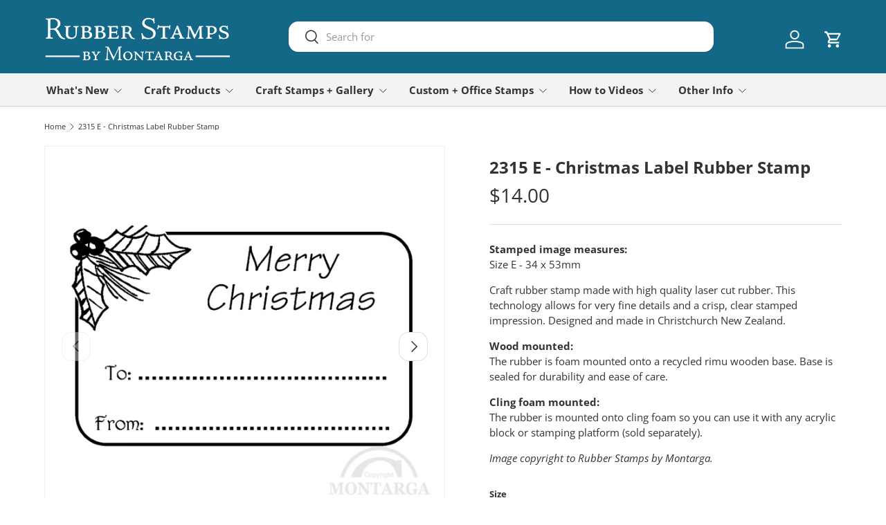

--- FILE ---
content_type: text/html; charset=utf-8
request_url: https://www.montarga.co.nz/products/2315-christmas-label
body_size: 40511
content:
<!doctype html>
<html class="no-js" lang="en" dir="ltr">
<head><meta charset="utf-8">
<meta name="viewport" content="width=device-width,initial-scale=1">
<title>2315 E - Christmas Label Rubber Stamp &ndash; Rubber Stamps by Montarga</title><link rel="canonical" href="https://www.montarga.co.nz/products/2315-christmas-label"><link rel="icon" href="//www.montarga.co.nz/cdn/shop/files/montarga-favicon.png?crop=center&height=48&v=1720608550&width=48" type="image/png">
  <link rel="apple-touch-icon" href="//www.montarga.co.nz/cdn/shop/files/montarga-favicon.png?crop=center&height=180&v=1720608550&width=180"><meta name="description" content="Stamped image measures:Size E - 34 x 53mmCraft rubber stamp made with high quality laser cut rubber. This technology allows for very fine details and a crisp, clear stamped impression. Designed and made in Christchurch New Zealand. Wood mounted:The rubber is foam mounted onto a recycled rimu wooden base. Base is sealed"><meta property="og:site_name" content="Rubber Stamps by Montarga">
<meta property="og:url" content="https://www.montarga.co.nz/products/2315-christmas-label">
<meta property="og:title" content="2315 E - Christmas Label Rubber Stamp">
<meta property="og:type" content="product">
<meta property="og:description" content="Stamped image measures:Size E - 34 x 53mmCraft rubber stamp made with high quality laser cut rubber. This technology allows for very fine details and a crisp, clear stamped impression. Designed and made in Christchurch New Zealand. Wood mounted:The rubber is foam mounted onto a recycled rimu wooden base. Base is sealed"><meta property="og:image" content="http://www.montarga.co.nz/cdn/shop/files/2315-christmas-wording-rubber-stamp.jpg?crop=center&height=1200&v=1738292885&width=1200">
  <meta property="og:image:secure_url" content="https://www.montarga.co.nz/cdn/shop/files/2315-christmas-wording-rubber-stamp.jpg?crop=center&height=1200&v=1738292885&width=1200">
  <meta property="og:image:width" content="1000">
  <meta property="og:image:height" content="1000"><meta property="og:price:amount" content="14.00">
  <meta property="og:price:currency" content="NZD"><meta name="twitter:card" content="summary_large_image">
<meta name="twitter:title" content="2315 E - Christmas Label Rubber Stamp">
<meta name="twitter:description" content="Stamped image measures:Size E - 34 x 53mmCraft rubber stamp made with high quality laser cut rubber. This technology allows for very fine details and a crisp, clear stamped impression. Designed and made in Christchurch New Zealand. Wood mounted:The rubber is foam mounted onto a recycled rimu wooden base. Base is sealed">
<link rel="preload" href="//www.montarga.co.nz/cdn/shop/t/18/assets/main.css?v=105982328972476625381727663989" as="style"><style data-shopify>
@font-face {
  font-family: "Open Sans";
  font-weight: 400;
  font-style: normal;
  font-display: swap;
  src: url("//www.montarga.co.nz/cdn/fonts/open_sans/opensans_n4.c32e4d4eca5273f6d4ee95ddf54b5bbb75fc9b61.woff2") format("woff2"),
       url("//www.montarga.co.nz/cdn/fonts/open_sans/opensans_n4.5f3406f8d94162b37bfa232b486ac93ee892406d.woff") format("woff");
}
@font-face {
  font-family: "Open Sans";
  font-weight: 500;
  font-style: normal;
  font-display: swap;
  src: url("//www.montarga.co.nz/cdn/fonts/open_sans/opensans_n5.500dcf21ddee5bc5855ad3a20394d3bc363c217c.woff2") format("woff2"),
       url("//www.montarga.co.nz/cdn/fonts/open_sans/opensans_n5.af1a06d824dccfb4d400ba874ef19176651ec834.woff") format("woff");
}
@font-face {
  font-family: "Open Sans";
  font-weight: 400;
  font-style: italic;
  font-display: swap;
  src: url("//www.montarga.co.nz/cdn/fonts/open_sans/opensans_i4.6f1d45f7a46916cc95c694aab32ecbf7509cbf33.woff2") format("woff2"),
       url("//www.montarga.co.nz/cdn/fonts/open_sans/opensans_i4.4efaa52d5a57aa9a57c1556cc2b7465d18839daa.woff") format("woff");
}
@font-face {
  font-family: "Open Sans";
  font-weight: 500;
  font-style: italic;
  font-display: swap;
  src: url("//www.montarga.co.nz/cdn/fonts/open_sans/opensans_i5.3ead07c98afbb2e3ec3fe4a47b127b51213a1971.woff2") format("woff2"),
       url("//www.montarga.co.nz/cdn/fonts/open_sans/opensans_i5.b00ab1ae87e1c84d69a00cf4ca69626559fa5f8c.woff") format("woff");
}
@font-face {
  font-family: "Open Sans";
  font-weight: 700;
  font-style: normal;
  font-display: swap;
  src: url("//www.montarga.co.nz/cdn/fonts/open_sans/opensans_n7.a9393be1574ea8606c68f4441806b2711d0d13e4.woff2") format("woff2"),
       url("//www.montarga.co.nz/cdn/fonts/open_sans/opensans_n7.7b8af34a6ebf52beb1a4c1d8c73ad6910ec2e553.woff") format("woff");
}
@font-face {
  font-family: "Open Sans";
  font-weight: 700;
  font-style: normal;
  font-display: swap;
  src: url("//www.montarga.co.nz/cdn/fonts/open_sans/opensans_n7.a9393be1574ea8606c68f4441806b2711d0d13e4.woff2") format("woff2"),
       url("//www.montarga.co.nz/cdn/fonts/open_sans/opensans_n7.7b8af34a6ebf52beb1a4c1d8c73ad6910ec2e553.woff") format("woff");
}
:root {
      --bg-color: 255 255 255 / 1.0;
      --bg-color-og: 255 255 255 / 1.0;
      --heading-color: 51 51 51;
      --text-color: 51 51 51;
      --text-color-og: 51 51 51;
      --scrollbar-color: 51 51 51;
      --link-color: 51 51 51;
      --link-color-og: 51 51 51;
      --star-color: 252 202 44;
      --sale-price-color: 51 51 51;--swatch-border-color-default: 214 214 214;
        --swatch-border-color-active: 153 153 153;
        --swatch-card-size: 24px;
        --swatch-variant-picker-size: 24px;--color-scheme-1-bg: 237 114 114 / 1.0;
      --color-scheme-1-grad: ;
      --color-scheme-1-heading: 255 255 255;
      --color-scheme-1-text: 255 255 255;
      --color-scheme-1-btn-bg: 206 22 22;
      --color-scheme-1-btn-text: 255 255 255;
      --color-scheme-1-btn-bg-hover: 216 70 70;--color-scheme-2-bg: 146 193 212 / 1.0;
      --color-scheme-2-grad: radial-gradient(rgba(NaN, NaN, NaN, 1) 5%, rgba(NaN, NaN, NaN, 1) 96%);
      --color-scheme-2-heading: 51 51 51;
      --color-scheme-2-text: 51 51 51;
      --color-scheme-2-btn-bg: 23 119 155;
      --color-scheme-2-btn-text: 255 255 255;
      --color-scheme-2-btn-bg-hover: 62 148 181;--color-scheme-3-bg: 32 132 169 / 1.0;
      --color-scheme-3-grad: linear-gradient(270deg, rgba(242, 244, 244, 1) 2%, rgba(242, 244, 244, 1) 96%);
      --color-scheme-3-heading: 51 51 51;
      --color-scheme-3-text: 51 51 51;
      --color-scheme-3-btn-bg: 32 132 169;
      --color-scheme-3-btn-text: 255 255 255;
      --color-scheme-3-btn-bg-hover: 72 158 190;

      --drawer-bg-color: 255 255 255 / 1.0;
      --drawer-text-color: 51 51 51;

      --panel-bg-color: 255 255 255 / 1.0;
      --panel-heading-color: 51 51 51;
      --panel-text-color: 51 51 51;

      --in-stock-text-color: 13 137 62;
      --low-stock-text-color: 170 24 44;
      --very-low-stock-text-color: 170 24 44;
      --no-stock-text-color: 67 70 73;
      --no-stock-backordered-text-color: 83 86 90;

      --error-bg-color: 204 20 20;
      --error-text-color: 255 255 255;
      --success-bg-color: 109 174 30;
      --success-text-color: 255 255 255;
      --info-bg-color: 9 57 33;
      --info-text-color: 51 51 51;

      --heading-font-family: "Open Sans", sans-serif;
      --heading-font-style: normal;
      --heading-font-weight: 700;
      --heading-scale-start: 2;
      --heading-letter-spacing: 0.0em;

      --navigation-font-family: "Open Sans", sans-serif;
      --navigation-font-style: normal;
      --navigation-font-weight: 700;
      --navigation-letter-spacing: 0.0em;--heading-text-transform: none;
--subheading-text-transform: none;
      --body-font-family: "Open Sans", sans-serif;
      --body-font-style: normal;
      --body-font-weight: 400;
      --body-font-size: 15;
      --body-font-size-px: 15px;
      --body-letter-spacing: 0.0em;

      --section-gap: 24;
      --heading-gap: calc(8 * var(--space-unit));--grid-column-gap: 20px;
      --product-card-gap: 20px;--btn-bg-color: 32 132 169;
      --btn-bg-hover-color: 72 158 190;
      --btn-text-color: 255 255 255;
      --btn-bg-color-og: 32 132 169;
      --btn-text-color-og: 255 255 255;
      --btn-alt-bg-color: 255 255 255;
      --btn-alt-bg-alpha: 1.0;
      --btn-alt-text-color: 32 132 169;
      --btn-border-width: 2px;
      --btn-padding-y: 12px;
      --btn-text-size: 0.92em;

      
      --btn-border-radius: 14px;
      

      --btn-lg-border-radius: 50%;
      --btn-icon-border-radius: 50%;
      --input-with-btn-inner-radius: var(--btn-border-radius);

      --input-bg-color: 255 255 255 / 1.0;
      --input-text-color: 51 51 51;
      --input-border-width: 2px;
      --input-border-radius: 12px;
      --textarea-border-radius: 12px;
      --input-border-radius: 14px;
      --input-bg-color-diff-3: #f7f7f7;
      --input-bg-color-diff-6: #f0f0f0;

      --modal-border-radius: 0px;
      --modal-overlay-color: 0 0 0;
      --modal-overlay-opacity: 0.4;
      --drawer-border-radius: 0px;
      --overlay-border-radius: 8px;--sold-out-label-bg-color: 237 114 114;
      --sold-out-label-text-color: 255 255 255;--new-label-bg-color: 23 119 155;
      --new-label-text-color: 255 255 255;--preorder-label-bg-color: 30 174 142;
      --preorder-label-text-color: 51 51 51;

      --page-width: 1200px;
      --gutter-sm: 20px;
      --gutter-md: 48px;
      --gutter-lg: 64px;

      --payment-terms-bg-color: #ffffff;

      --coll-card-bg-color: #fafafa;
      --coll-card-border-color: rgba(0,0,0,0);

      --card-bg-color: 255 255 255;
      --card-text-color: 51 51 51;
      --card-border-color: #dddddd;

      --reading-width: 48em;
        --cart-savings-color: 198 32 32
      
    }@media (max-width: 769px) {
      :root {
        --reading-width: 36em;
      }
    }
  </style><link rel="stylesheet" href="//www.montarga.co.nz/cdn/shop/t/18/assets/main.css?v=105982328972476625381727663989">
  <script src="//www.montarga.co.nz/cdn/shop/t/18/assets/main.js?v=79681513983357676531727663989" defer="defer"></script><link rel="preload" href="//www.montarga.co.nz/cdn/fonts/open_sans/opensans_n4.c32e4d4eca5273f6d4ee95ddf54b5bbb75fc9b61.woff2" as="font" type="font/woff2" crossorigin fetchpriority="high"><link rel="preload" href="//www.montarga.co.nz/cdn/fonts/open_sans/opensans_n7.a9393be1574ea8606c68f4441806b2711d0d13e4.woff2" as="font" type="font/woff2" crossorigin fetchpriority="high"><script>window.performance && window.performance.mark && window.performance.mark('shopify.content_for_header.start');</script><meta name="google-site-verification" content="GIkXSvX-rDEKxJqg-C-FG6XhWQ9DwZYWBL6SDQVh-x8">
<meta id="shopify-digital-wallet" name="shopify-digital-wallet" content="/1561537/digital_wallets/dialog">
<link rel="alternate" type="application/json+oembed" href="https://www.montarga.co.nz/products/2315-christmas-label.oembed">
<script async="async" src="/checkouts/internal/preloads.js?locale=en-NZ"></script>
<script id="shopify-features" type="application/json">{"accessToken":"33ee660159bc9c2da36b7f271a6e9e96","betas":["rich-media-storefront-analytics"],"domain":"www.montarga.co.nz","predictiveSearch":true,"shopId":1561537,"locale":"en"}</script>
<script>var Shopify = Shopify || {};
Shopify.shop = "rubber-stamps-by-montarga.myshopify.com";
Shopify.locale = "en";
Shopify.currency = {"active":"NZD","rate":"1.0"};
Shopify.country = "NZ";
Shopify.theme = {"name":"Updated copy of Canopy","id":130795503718,"schema_name":"Canopy","schema_version":"6.3.0","theme_store_id":732,"role":"main"};
Shopify.theme.handle = "null";
Shopify.theme.style = {"id":null,"handle":null};
Shopify.cdnHost = "www.montarga.co.nz/cdn";
Shopify.routes = Shopify.routes || {};
Shopify.routes.root = "/";</script>
<script type="module">!function(o){(o.Shopify=o.Shopify||{}).modules=!0}(window);</script>
<script>!function(o){function n(){var o=[];function n(){o.push(Array.prototype.slice.apply(arguments))}return n.q=o,n}var t=o.Shopify=o.Shopify||{};t.loadFeatures=n(),t.autoloadFeatures=n()}(window);</script>
<script id="shop-js-analytics" type="application/json">{"pageType":"product"}</script>
<script defer="defer" async type="module" src="//www.montarga.co.nz/cdn/shopifycloud/shop-js/modules/v2/client.init-shop-cart-sync_BT-GjEfc.en.esm.js"></script>
<script defer="defer" async type="module" src="//www.montarga.co.nz/cdn/shopifycloud/shop-js/modules/v2/chunk.common_D58fp_Oc.esm.js"></script>
<script defer="defer" async type="module" src="//www.montarga.co.nz/cdn/shopifycloud/shop-js/modules/v2/chunk.modal_xMitdFEc.esm.js"></script>
<script type="module">
  await import("//www.montarga.co.nz/cdn/shopifycloud/shop-js/modules/v2/client.init-shop-cart-sync_BT-GjEfc.en.esm.js");
await import("//www.montarga.co.nz/cdn/shopifycloud/shop-js/modules/v2/chunk.common_D58fp_Oc.esm.js");
await import("//www.montarga.co.nz/cdn/shopifycloud/shop-js/modules/v2/chunk.modal_xMitdFEc.esm.js");

  window.Shopify.SignInWithShop?.initShopCartSync?.({"fedCMEnabled":true,"windoidEnabled":true});

</script>
<script>(function() {
  var isLoaded = false;
  function asyncLoad() {
    if (isLoaded) return;
    isLoaded = true;
    var urls = ["https:\/\/chimpstatic.com\/mcjs-connected\/js\/users\/ccbb6b5ef81ac0a0810ad1f30\/2c541c6472460f018eb546638.js?shop=rubber-stamps-by-montarga.myshopify.com","https:\/\/cdn.productcustomizer.com\/storefront\/production-product-customizer-v2.js?shop=rubber-stamps-by-montarga.myshopify.com"];
    for (var i = 0; i < urls.length; i++) {
      var s = document.createElement('script');
      s.type = 'text/javascript';
      s.async = true;
      s.src = urls[i];
      var x = document.getElementsByTagName('script')[0];
      x.parentNode.insertBefore(s, x);
    }
  };
  if(window.attachEvent) {
    window.attachEvent('onload', asyncLoad);
  } else {
    window.addEventListener('load', asyncLoad, false);
  }
})();</script>
<script id="__st">var __st={"a":1561537,"offset":46800,"reqid":"2acfddff-802e-47d3-8047-12b78fe4ebab-1769072138","pageurl":"www.montarga.co.nz\/products\/2315-christmas-label","u":"b3a8256ef71b","p":"product","rtyp":"product","rid":93135396};</script>
<script>window.ShopifyPaypalV4VisibilityTracking = true;</script>
<script id="captcha-bootstrap">!function(){'use strict';const t='contact',e='account',n='new_comment',o=[[t,t],['blogs',n],['comments',n],[t,'customer']],c=[[e,'customer_login'],[e,'guest_login'],[e,'recover_customer_password'],[e,'create_customer']],r=t=>t.map((([t,e])=>`form[action*='/${t}']:not([data-nocaptcha='true']) input[name='form_type'][value='${e}']`)).join(','),a=t=>()=>t?[...document.querySelectorAll(t)].map((t=>t.form)):[];function s(){const t=[...o],e=r(t);return a(e)}const i='password',u='form_key',d=['recaptcha-v3-token','g-recaptcha-response','h-captcha-response',i],f=()=>{try{return window.sessionStorage}catch{return}},m='__shopify_v',_=t=>t.elements[u];function p(t,e,n=!1){try{const o=window.sessionStorage,c=JSON.parse(o.getItem(e)),{data:r}=function(t){const{data:e,action:n}=t;return t[m]||n?{data:e,action:n}:{data:t,action:n}}(c);for(const[e,n]of Object.entries(r))t.elements[e]&&(t.elements[e].value=n);n&&o.removeItem(e)}catch(o){console.error('form repopulation failed',{error:o})}}const l='form_type',E='cptcha';function T(t){t.dataset[E]=!0}const w=window,h=w.document,L='Shopify',v='ce_forms',y='captcha';let A=!1;((t,e)=>{const n=(g='f06e6c50-85a8-45c8-87d0-21a2b65856fe',I='https://cdn.shopify.com/shopifycloud/storefront-forms-hcaptcha/ce_storefront_forms_captcha_hcaptcha.v1.5.2.iife.js',D={infoText:'Protected by hCaptcha',privacyText:'Privacy',termsText:'Terms'},(t,e,n)=>{const o=w[L][v],c=o.bindForm;if(c)return c(t,g,e,D).then(n);var r;o.q.push([[t,g,e,D],n]),r=I,A||(h.body.append(Object.assign(h.createElement('script'),{id:'captcha-provider',async:!0,src:r})),A=!0)});var g,I,D;w[L]=w[L]||{},w[L][v]=w[L][v]||{},w[L][v].q=[],w[L][y]=w[L][y]||{},w[L][y].protect=function(t,e){n(t,void 0,e),T(t)},Object.freeze(w[L][y]),function(t,e,n,w,h,L){const[v,y,A,g]=function(t,e,n){const i=e?o:[],u=t?c:[],d=[...i,...u],f=r(d),m=r(i),_=r(d.filter((([t,e])=>n.includes(e))));return[a(f),a(m),a(_),s()]}(w,h,L),I=t=>{const e=t.target;return e instanceof HTMLFormElement?e:e&&e.form},D=t=>v().includes(t);t.addEventListener('submit',(t=>{const e=I(t);if(!e)return;const n=D(e)&&!e.dataset.hcaptchaBound&&!e.dataset.recaptchaBound,o=_(e),c=g().includes(e)&&(!o||!o.value);(n||c)&&t.preventDefault(),c&&!n&&(function(t){try{if(!f())return;!function(t){const e=f();if(!e)return;const n=_(t);if(!n)return;const o=n.value;o&&e.removeItem(o)}(t);const e=Array.from(Array(32),(()=>Math.random().toString(36)[2])).join('');!function(t,e){_(t)||t.append(Object.assign(document.createElement('input'),{type:'hidden',name:u})),t.elements[u].value=e}(t,e),function(t,e){const n=f();if(!n)return;const o=[...t.querySelectorAll(`input[type='${i}']`)].map((({name:t})=>t)),c=[...d,...o],r={};for(const[a,s]of new FormData(t).entries())c.includes(a)||(r[a]=s);n.setItem(e,JSON.stringify({[m]:1,action:t.action,data:r}))}(t,e)}catch(e){console.error('failed to persist form',e)}}(e),e.submit())}));const S=(t,e)=>{t&&!t.dataset[E]&&(n(t,e.some((e=>e===t))),T(t))};for(const o of['focusin','change'])t.addEventListener(o,(t=>{const e=I(t);D(e)&&S(e,y())}));const B=e.get('form_key'),M=e.get(l),P=B&&M;t.addEventListener('DOMContentLoaded',(()=>{const t=y();if(P)for(const e of t)e.elements[l].value===M&&p(e,B);[...new Set([...A(),...v().filter((t=>'true'===t.dataset.shopifyCaptcha))])].forEach((e=>S(e,t)))}))}(h,new URLSearchParams(w.location.search),n,t,e,['guest_login'])})(!0,!0)}();</script>
<script integrity="sha256-4kQ18oKyAcykRKYeNunJcIwy7WH5gtpwJnB7kiuLZ1E=" data-source-attribution="shopify.loadfeatures" defer="defer" src="//www.montarga.co.nz/cdn/shopifycloud/storefront/assets/storefront/load_feature-a0a9edcb.js" crossorigin="anonymous"></script>
<script data-source-attribution="shopify.dynamic_checkout.dynamic.init">var Shopify=Shopify||{};Shopify.PaymentButton=Shopify.PaymentButton||{isStorefrontPortableWallets:!0,init:function(){window.Shopify.PaymentButton.init=function(){};var t=document.createElement("script");t.src="https://www.montarga.co.nz/cdn/shopifycloud/portable-wallets/latest/portable-wallets.en.js",t.type="module",document.head.appendChild(t)}};
</script>
<script data-source-attribution="shopify.dynamic_checkout.buyer_consent">
  function portableWalletsHideBuyerConsent(e){var t=document.getElementById("shopify-buyer-consent"),n=document.getElementById("shopify-subscription-policy-button");t&&n&&(t.classList.add("hidden"),t.setAttribute("aria-hidden","true"),n.removeEventListener("click",e))}function portableWalletsShowBuyerConsent(e){var t=document.getElementById("shopify-buyer-consent"),n=document.getElementById("shopify-subscription-policy-button");t&&n&&(t.classList.remove("hidden"),t.removeAttribute("aria-hidden"),n.addEventListener("click",e))}window.Shopify?.PaymentButton&&(window.Shopify.PaymentButton.hideBuyerConsent=portableWalletsHideBuyerConsent,window.Shopify.PaymentButton.showBuyerConsent=portableWalletsShowBuyerConsent);
</script>
<script data-source-attribution="shopify.dynamic_checkout.cart.bootstrap">document.addEventListener("DOMContentLoaded",(function(){function t(){return document.querySelector("shopify-accelerated-checkout-cart, shopify-accelerated-checkout")}if(t())Shopify.PaymentButton.init();else{new MutationObserver((function(e,n){t()&&(Shopify.PaymentButton.init(),n.disconnect())})).observe(document.body,{childList:!0,subtree:!0})}}));
</script>
<script id="sections-script" data-sections="header,footer" defer="defer" src="//www.montarga.co.nz/cdn/shop/t/18/compiled_assets/scripts.js?v=4337"></script>
<script>window.performance && window.performance.mark && window.performance.mark('shopify.content_for_header.end');</script>


  <script>document.documentElement.className = document.documentElement.className.replace('no-js', 'js');</script><!-- CC Custom Head Start --><!-- CC Custom Head End --><!-- BEGIN app block: shopify://apps/pc-product-options/blocks/pc-embed-customizer/6857ca6c-35eb-4b6f-9d58-a039f31d9406 --><!-- 
 RULES:
  ALL SCRIPTS MUST HAVE THE pc-loader-script CLASS to ensure they are not re-loaded by the js-loader.js
-->

<script>
  // Define analytics ID active variable from shop metafield
  window.pc_analytics_id_active = "" == "true";
</script>

<script class="pc-loader-script" src="https://cdn.shopify.com/extensions/019be0d5-d9ef-7e37-b9b1-4571f414a183/prod-customizer-staging-47/assets/js-loader.js"></script>
<script class="pc-loader-script" defer>
  document.addEventListener('DOMContentLoaded', () => {
    if (!window.PC_APP_BLOCKS_ACTIVE) {
      _pc_loadPCBlockCode("pc-app-embed-codeholder")
    }
  });
</script>

<template id="pc-app-embed-codeholder" style="display: none;">
<div style="display: none;">


  &lt;!-- BEGIN app snippet: product-customizer --&gt;&lt;!-- END app snippet --&gt;
  

  

  

  

  <!-- BEGIN app snippet: product-customizer --><!-- END app snippet -->
  

  

  <!-- BEGIN app snippet: product-customizer-asw -->
<link rel="preload" href="https://cdnjs.cloudflare.com/ajax/libs/animate.css/4.0.0/animate.min.css" as="style" onload="this.onload=null;this.rel='stylesheet'">
<style>
  #asw-core-loading{
    position: fixed;
    top: 50%;
    left: 0;
    z-index: 99999;
    box-shadow: 0px 0px 20px #006e52;
    background-color: #006e52;
    border-radius: 0px 5px 5px 0px;
    text-align: center;
    padding: 10px;
    color: white;
  }
  .asw-core-hidden{
    display: none !important;
  }
</style>
<div id="asw-core-loading" class="animate__animated animate__pulse animate__infinite asw-core-hidden">
  <svg version="1.0" xmlns="http://www.w3.org/2000/svg" width="45.000000pt" height="45.000000pt" viewBox="0 0 65.000000 75.000000" preserveAspectRatio="xMidYMid meet">
    <g transform="translate(0.000000,75.000000) scale(0.100000,-0.100000)" fill="#ffffff" stroke="none">
       <path d="M408 645 c-8 -19 -8 -31 0 -51 10 -21 18 -25 44 -22 17 2 33 9 36 16
          3 9 -5 12 -24 10 -21 -2 -29 2 -32 16 -6 28 12 40 39 25 13 -6 27 -17 31 -23
          5 -7 8 -6 8 4 -1 51 -81 71 -102 25z"></path>
       <path d="M320 645 c-30 -7 -71 -16 -90 -20 -19 -4 -56 -14 -82 -22 -45 -14
          -48 -17 -48 -48 0 -55 19 -58 166 -28 71 14 130 27 132 28 2 2 -4 15 -13 29
          -11 16 -15 35 -11 51 4 14 5 25 4 24 -2 0 -28 -6 -58 -14z"></path>
       <path d="M508 544 c-4 -23 -13 -46 -20 -51 -7 -6 -47 -15 -88 -22 -84 -14
          -100 -23 -83 -49 9 -16 18 -100 14 -140 0 -8 -10 -12 -23 -10 -21 3 -23 10
          -26 62 -2 32 0 66 4 75 4 9 8 24 9 34 3 26 19 34 87 41 81 10 108 21 108 46 0
          16 -5 20 -17 16 -10 -2 -91 -20 -181 -38 l-162 -32 2 -155 c2 -108 7 -156 15
          -158 8 -3 13 11 15 38 3 49 27 71 52 50 12 -10 16 -32 16 -88 0 -66 2 -74 18
          -71 13 2 18 17 22 68 5 61 6 65 30 65 22 0 26 -5 30 -39 5 -39 26 -60 34 -34
          3 7 7 34 11 60 4 34 12 51 26 59 29 15 59 -14 59 -58 0 -28 3 -33 25 -33 34 0
          36 15 33 225 -2 117 -6 166 -10 139z"></path>
    </g>
 </svg>
 <div id="asw-core-loading-text">
 </div>
</div>






  
    

    

    

    <script>
        window.aswm_on_product_page = true;
        window.product_id = `
      93135396
    `;
        window.this_product_variants = `217867534, 5388456820777`.split(',').map(function(vid){
          return Number(vid);
        });
    </script>
  
  

  
  <script>
    function run_pc_js_init(){
      window.shopstorm = window.shopstorm || {};
      window.shopstorm.shop = window.shopstorm.shop || {};
      window.shopstorm.shop.moneyFormat = window.shopstorm.shop.moneyFormat || '${{amount}}';
      window.shopstorm.apps = window.shopstorm.apps || {};
      window.shopstorm.apps.productCustomizer = window.shopstorm.apps.productCustomizer || {};
      if (typeof(shopstorm.apps.productCustomizer.$) === 'undefined' && typeof($) !== 'undefined') { shopstorm.apps.productCustomizer.$ = $; }
      window.shopstorm.apps.productCustomizer.pricingVariantId = window.shopstorm.apps.productCustomizer.pricingVariantId || '40913329225830';
      window.shopstorm.apps.productCustomizer.options = window.shopstorm.apps.productCustomizer.options || [];
      window.shopstorm.ConditionalLogic = window.shopstorm.ConditionalLogic || {};
      shopstorm.apps.productCustomizer.options.push({ id: "93135396", handle: "2315-christmas-label",  title: "2315 E - Christmas Label Rubber Stamp", data: {}, discount: 0 });
      shopstorm.ConditionalLogic.rules = (shopstorm.ConditionalLogic.rules || []).concat([]);
      shopstorm.jsSection = 'product-customizer:product-init';
      shopstorm.apps.productCustomizer.swatchTriggered = true;
      shopstorm.ConditionalLogic.$ = window.pc$;
    }
    var aswm_pp_config_data = Object.freeze(new Array(
      String(`&lt;!-- BEGIN app snippet: product-customizer --&gt;&lt;!-- END app snippet --&gt;  `).replace(/\'/g,"\\'"),
      String(`    &lt;div class=&quot;product-customizer-options aswm-mode&quot; data-product-id=&quot;4538964967560&quot; data-product-price=&quot;7800&quot; data-version=&quot;2.0.0&quot;&gt;      &lt;div class=&quot;product-customizer-loading&quot;&gt;        Loading Your Options        &lt;svg xmlns=&quot;http://www.w3.org/2000/svg&quot; xmlns:xlink=&quot;http://www.w3.org/1999/xlink&quot; style=&quot;margin: auto; background: rgb(255, 255, 255); display: block; shape-rendering: auto;&quot; width=&quot;30px&quot; height=&quot;30px&quot; viewBox=&quot;0 0 100 100&quot; preserveAspectRatio=&quot;xMidYMid&quot;&gt;          &lt;circle cx=&quot;50&quot; cy=&quot;50&quot; r=&quot;32&quot; stroke-width=&quot;8&quot; stroke=&quot;#f5323f&quot; stroke-dasharray=&quot;50.26548245743669 50.26548245743669&quot; fill=&quot;none&quot; stroke-linecap=&quot;round&quot;&gt;            &lt;animateTransform attributeName=&quot;transform&quot; type=&quot;rotate&quot; repeatCount=&quot;indefinite&quot; dur=&quot;1s&quot; keyTimes=&quot;0;1&quot; values=&quot;0 50 50;360 50 50&quot;&gt;&lt;/animateTransform&gt;          &lt;/circle&gt;        &lt;/svg&gt;      &lt;/div&gt;&lt;br&gt;&lt;br&gt;      &lt;div class=&quot;product-customizer-content&quot;&gt;      &lt;div class=&quot;product-customizer-option option-type-select &quot; data-option-id=&quot;447585&quot; data-product-option-id=&quot;9231794&quot; data-option-name=&quot;dropdown&quot;&gt;        &lt;label for=&quot;4538964967560_option_1&quot;&gt;Dropdown&lt;/label&gt;&lt;div&gt;&lt;span class=&quot;product-customizer-select-wrap&quot;&gt;          &lt;select id=&quot;4538964967560_option_1&quot; name=&quot;properties[Dropdown]&quot;&gt;            &lt;option value=&quot;&quot;&gt;Select an option&lt;/option&gt;            &lt;option value=&quot;First Choice&quot; data-index=&quot;0&quot;&gt;First Choice&lt;/option&gt;            &lt;option value=&quot;Second Choice&quot; data-index=&quot;1&quot;&gt;Second Choice&lt;/option&gt;            &lt;option value=&quot;Third Choice&quot; data-index=&quot;2&quot;&gt;Third Choice&lt;/option&gt;&lt;/select&gt;&lt;/span&gt;&lt;/div&gt;&lt;/div&gt;      &lt;div class=&quot;product-customizer-option option-type-text &quot; data-option-id=&quot;447586&quot; data-product-option-id=&quot;9231795&quot; data-option-name=&quot;single-line-text&quot;&gt;        &lt;label for=&quot;4538964967560_option_2&quot;&gt;Single Line Text&lt;/label&gt;        &lt;div&gt;&lt;input type=&quot;text&quot; id=&quot;4538964967560_option_2&quot; name=&quot;properties[Single Line Text]&quot; maxlength=&quot;&quot; placeholder=&quot;Enter something...&quot;&gt;&lt;/div&gt;&lt;/div&gt;        &lt;div class=&quot;product-customizer-option option-type-multiline &quot; data-option-id=&quot;447588&quot; data-product-option-id=&quot;9231866&quot; data-option-name=&quot;paragraph-text&quot;&gt;          &lt;label for=&quot;4538964967560_option_3&quot;&gt;Paragraph Text&lt;/label&gt;&lt;div&gt;            &lt;textarea id=&quot;4538964967560_option_3&quot; name=&quot;properties[Paragraph Text]&quot; maxlength=&quot;&quot; placeholder=&quot;&quot;&gt;&lt;/textarea&gt;&lt;/div&gt;&lt;/div&gt;        &lt;div class=&quot;product-customizer-option option-type-checkbox &quot; data-option-id=&quot;447590&quot; data-product-option-id=&quot;9231868&quot; data-option-name=&quot;single-checkbox&quot;&gt;          &lt;input type=&quot;checkbox&quot; id=&quot;4538964967560_option_4&quot; value=&quot;true&quot; name=&quot;properties[Single Checkbox]&quot;&gt;          &lt;div&gt;&lt;label for=&quot;4538964967560_option_4&quot;&gt;Single Checkbox&lt;/label&gt;&lt;/div&gt;&lt;/div&gt;      &lt;div class=&quot;product-customizer-option option-type-checkbox_group &quot; data-option-id=&quot;447591&quot; data-product-option-id=&quot;9231869&quot; data-option-name=&quot;checkbox-group&quot;&gt;        &lt;label for=&quot;4538964967560_option_5&quot;&gt;Checkbox Group&lt;/label&gt;&lt;div&gt;          &lt;ul&gt;&lt;li&gt;&lt;input type=&quot;checkbox&quot; id=&quot;4538964967560_option_5_0&quot; value=&quot;First Choice&quot;&gt;&lt;label for=&quot;4538964967560_option_5_0&quot;&gt;First Choice&lt;/label&gt;&lt;/li&gt;            &lt;li&gt;&lt;input type=&quot;checkbox&quot; id=&quot;4538964967560_option_5_1&quot; value=&quot;Second Choice&quot;&gt;&lt;label for=&quot;4538964967560_option_5_1&quot;&gt;Second Choice&lt;/label&gt;&lt;/li&gt;&lt;li&gt;&lt;input type=&quot;checkbox&quot; id=&quot;4538964967560_option_5_2&quot; value=&quot;Third Choice&quot;&gt;      &lt;label for=&quot;4538964967560_option_5_2&quot;&gt;Third Choice&lt;/label&gt;&lt;/li&gt;&lt;/ul&gt;&lt;input type=&quot;hidden&quot; id=&quot;4538964967560_option_5&quot; name=&quot;properties[Checkbox Group]&quot; value=&quot;&quot;&gt;&lt;/div&gt;&lt;/div&gt;      &lt;div class=&quot;product-customizer-option option-type-radio &quot; data-option-id=&quot;447592&quot; data-product-option-id=&quot;9231870&quot; data-option-name=&quot;radio-buttons&quot;&gt;        &lt;label for=&quot;4538964967560_option_6&quot;&gt;Radio Buttons&lt;/label&gt; &lt;div&gt;&lt;ul id=&quot;4538964967560_option_6&quot;&gt;&lt;li&gt;&lt;input type=&quot;radio&quot; id=&quot;4538964967560_option_6_0&quot; name=&quot;properties[Radio Buttons]&quot; value=&quot;First Choice&quot;&gt;&lt;label for=&quot;4538964967560_option_6_0&quot;&gt;First Choice&lt;/label&gt;              &lt;/li&gt;&lt;li&gt;                &lt;input type=&quot;radio&quot; id=&quot;4538964967560_option_6_1&quot; name=&quot;properties[Radio Buttons]&quot; value=&quot;Second Choice&quot;&gt;&lt;label for=&quot;4538964967560_option_6_1&quot;&gt;Second Choice&lt;/label&gt;&lt;/li&gt;        &lt;li&gt;&lt;input type=&quot;radio&quot; id=&quot;4538964967560_option_6_2&quot; name=&quot;properties[Radio Buttons]&quot; value=&quot;Third Choice&quot;&gt;          &lt;label for=&quot;4538964967560_option_6_2&quot;&gt;Third Choice&lt;/label&gt;&lt;/li&gt;&lt;/ul&gt;&lt;/div&gt;&lt;/div&gt;          &lt;div class=&quot;product-customizer-option option-type-date &quot; data-option-id=&quot;447593&quot; data-product-option-id=&quot;9231871&quot; data-option-name=&quot;date-picker&quot;&gt;            &lt;label for=&quot;4538964967560_option_7&quot;&gt;Date Picker&lt;/label&gt;&lt;div&gt;&lt;input type=&quot;text&quot; autocomplete=&quot;off&quot; id=&quot;4538964967560_option_7&quot; class=&quot;pc_date&quot; name=&quot;properties[Date Picker]&quot;&gt;&lt;/div&gt;      &lt;/div&gt;&lt;div class=&quot;product-customizer-option option-type-swatch &quot; data-option-id=&quot;447594&quot; data-product-option-id=&quot;9231872&quot; data-option-name=&quot;swatch-picker&quot;&gt;&lt;label for=&quot;4538964967560_option_8&quot;&gt;Swatch Picker&lt;/label&gt;              &lt;div&gt;&lt;span class=&quot;product-customizer-select-wrap&quot;&gt;&lt;select id=&quot;4538964967560_option_8&quot; name=&quot;properties[Swatch Picker]&quot; style=&quot;display:none;&quot;&gt;                &lt;option value=&quot;&quot;&gt;&lt;/option&gt;                &lt;option value=&quot;First Choice&quot; data-index=&quot;0&quot;&gt;First Choice&lt;/option&gt;                &lt;option value=&quot;Second Choice&quot; data-index=&quot;1&quot;&gt;Second Choice&lt;/option&gt;                &lt;option value=&quot;Third Choice&quot; data-index=&quot;2&quot;&gt;Third Choice&lt;/option&gt;&lt;/select&gt;&lt;!--   Custom Swatch Dropdown  --&gt;                &lt;div class=&quot;product-customizer-swatch-wrapper&quot;&gt;&lt;div class=&quot;product-customizer-swatch-container&quot;&gt;&lt;div class=&quot;product-customizer-swatch__trigger&quot;&gt;                  &lt;span class=&quot;product-customizer-selected-swatch&quot;&gt;&lt;span&gt;Select a color...&lt;/span&gt;&lt;/span&gt;                  &lt;div class=&quot;product-customizer-arrow&quot;&gt;&lt;/div&gt;&lt;/div&gt;&lt;div class=&quot;product-customizer-swatches&quot;&gt;                    &lt;span class=&quot;product-customizer-swatch&quot; data-id=&quot;4538964967560_option_8&quot; data-value=&quot;First Choice&quot; data-index=&quot;0&quot;&gt;                      &lt;span style=&quot;background: #000; padding: 0 12px; margin-right: 7px; border-radius:5px;&quot;&gt;&lt;/span&gt;                      &lt;span style=&quot;width: 150px&quot;&gt;&lt;span class=&quot;option-value&quot;&gt;First Choice&lt;/span&gt;&lt;/span&gt;&lt;/span&gt;                      &lt;span class=&quot;product-customizer-swatch&quot; data-id=&quot;4538964967560_option_8&quot; data-value=&quot;Second Choice&quot; data-index=&quot;1&quot;&gt;                        &lt;span style=&quot;background: #FF0000; padding: 0 12px; margin-right: 7px; border-radius:5px;&quot;&gt;&lt;/span&gt;&lt;span style=&quot;width: 150px&quot;&gt;                          &lt;span class=&quot;option-value&quot;&gt;Second Choice&lt;/span&gt;&lt;/span&gt;&lt;/span&gt;&lt;span class=&quot;product-customizer-swatch&quot; data-id=&quot;4538964967560_option_8&quot; data-value=&quot;Third Choice&quot; data-index=&quot;2&quot;&gt;&lt;span style=&quot;background: #0000FF; padding: 0 12px; margin-right: 7px; border-radius:5px;&quot;&gt;&lt;/span&gt;                            &lt;span style=&quot;width: 150px&quot;&gt;&lt;span class=&quot;option-value&quot;&gt;Third Choice&lt;/span&gt;&lt;/span&gt;&lt;/span&gt;&lt;/div&gt;&lt;/div&gt;&lt;/div&gt;&lt;/span&gt;&lt;/div&gt;&lt;/div&gt;                            &lt;div class=&quot;product-customizer-option option-type-file &quot; data-option-id=&quot;447605&quot; data-product-option-id=&quot;9232125&quot; data-option-name=&quot;file-upload&quot;&gt;                              &lt;label for=&quot;4538964967560_option_9&quot;&gt;File Upload&lt;/label&gt;&lt;div&gt;&lt;input type=&quot;file&quot; id=&quot;4538964967560_option_9&quot; name=&quot;properties[File Upload]&quot;&gt;&lt;/div&gt;&lt;/div&gt;&lt;/div&gt;&lt;/div&gt;  `)
    ));
    var aswm_pc_options = aswm_pp_config_data[0];
    var aswm_pc_data = aswm_pp_config_data[1];
  </script>

<script>
  var __aswcx_data = localStorage.getItem("_aswm_s_config");
  const __asw_theme_customize_mode = true;
  const __asw_ignore_redirect = 'true' || 'false';
  const __asw_system_liquid_revision = 202226100;
  var __asw_revision = 202305;
  
  window.shopstorm = window.shopstorm || {}; // Extending the SS object
  window.shopstorm.shop = window.shopstorm.shop || {};
  window.shopstorm.shop.moneyFormat = window.shopstorm.shop.moneyFormat || '${{amount}}';
  window.shopstorm.cart = {};
  
  window.shopstorm.cart.true_cart_count = String(`0`).trim();

  function aswRunWizard(token){
    localStorage.setItem("_aswm_shop_token",token);
    if(__asw_ignore_redirect == 'true'){
      location.href = location.origin + location.pathname
    }
    else location.reload();
  }

  function aswInitWithConfig(){
    if(!__aswcx_data) return;
    localStorage.setItem("_aswm_s_config", __aswcx_data);
  
    try{
      var aswmcx = JSON.parse(__aswcx_data);
      var cart_page_config_a = aswmcx[6];
      var cart_page_config_b = aswmcx[7];
      if(!cart_page_config_a || !cart_page_config_b) throw "ASWMCX Error 681";
      var cart_page_config = {
        id: cart_page_config_a._aswm_cart_form_id,
        index: cart_page_config_a._aswm_cart_form_index,
        index_updated: false,
        resolved: cart_page_config_a._aswm_resolved_cart_form_conflicts,
        line_item_sel: cart_page_config_b._aswm_cart_line_item_layout_sel,
        price_sel: cart_page_config_b._aswm_cart_line_item_price_selectors,
        quantity_sel: cart_page_config_b._aswm_cart_line_item_quantity_sel,
        subtotal_sel: cart_page_config_b._aswm_cart_subtotal_sel,
        cart_count_sel: cart_page_config_b._aswm_cart_count_selector,
        skip_indexes: cart_page_config_b._aswm_cart_form_skip_indexes
      };
      if(cart_page_config.cart_count_sel){
        $(cart_page_config.cart_count_sel).text(shopstorm.cart.true_cart_count);
        var cart_count_monitor_func = function(){ 
          if($(cart_page_config.cart_count_sel).text() != shopstorm.cart.true_cart_count) {
              $(cart_page_config.cart_count_sel).text(shopstorm.cart.true_cart_count);
          }
          
          setTimeout(cart_count_monitor_func, 100);
        }
        cart_count_monitor_func();
      }
      
    }
    catch(e){
      console.log(e);
      // Another one...
    }
  }
  
  async function aswInit($){
    if (typeof(__asw_root) == 'undefined') {
      console.warn("[ASWM] The main endpoint for the wizard is not defined, pointing the Wizard to Production");
      const __asw_root = "https://app.productcustomizer.com";
    }

    if (location.search.indexOf("aswmToken") != -1 || localStorage.getItem("_aswm_shop_token")){
      // We're gonna grab the wizard!
      $("#asw-core-loading-text").text("Loading Wizard...");
      $("#asw-core-loading").removeClass("asw-core-hidden");
      var token = localStorage.getItem("_aswm_shop_token");
      
      if(location.search.indexOf("aswmToken") != -1){
        var search = location.search.substr(1);
        search = search.split("&");
        for (var s in search){
          if (typeof(search) == "object") var sitem = search[s].split("=");
          else sitem = search.split("=");
          if (sitem[0] == "aswmToken"){
            token = sitem[1];
            break;
          }
        }
      }

      if (token){
        localStorage.setItem("_aswm_shop_token",token);
        if(__asw_ignore_redirect == 'true' && location.search.indexOf("aswmPRedirectCustomizer") != -1){
          location.href = location.origin + location.pathname
        }
        $.ajax({
          url: __asw_root + "/wizard/get_wizard?tid="+ Shopify.theme.id +"&revision=" + __asw_system_liquid_revision,
          method: "GET",
          success: function(resp){
            setTimeout(function(resp){
              $("#asw-core-loading").addClass("asw-core-hidden");
              $("body").append(resp);
            },2000,resp);
          },
          error: function(err){
            console.log("[ASWM] Can't get wizard");
            console.log(err.responseJSON);
            return;
          }
        });
      }
      else {
        console.log("[ASWM] Can't get wizard");
        $("#asw-core-loading").addClass("asw-core-hidden");
      }
    }
    else {
      // We're in worker mode
      aswInitWithConfig();
      
      url_endpoint = __asw_root + "/wizard/get_worker?tid="+ Shopify.theme.id +"&revision=" + __asw_system_liquid_revision+"&shop="+Shopify.shop;
      if (aswm_on_product_page) url_endpoint += "&product=1";
      
      $.ajax({
        url: url_endpoint,
        method: "GET",
        success: function(resp){
          $("body").append(resp);
        },
        error: function(err){
          console.log("[ASWM] Can't get wizard");
          console.log(err.responseJSON);
          return;
        }
      });
    }
  }

  function aswGetConfigAndInit($){
    $.ajax({
      url: __asw_root + "/wizard/get_config",
      method: "POST",
      type: "POST",
      crossDomain: !0,
      xhrFields: {
          withCredentials: true
      },
      data: {
          tid: Shopify.theme.id,
      },
      dataType: "text",
      success: function(resp) {
        __aswcx_data = resp;
        aswInit(window.pc$);
      },
      error: function(err) {
        __aswcx_data = '{"0":{},"1":{},"2":{},"3":{},"4":{},"5":{},"6":{},"7":{}}';
        console.log("[ASWM] No Configuration found");
        aswInit(window.pc$);
      }
    });
  }
  
  async function waitForjQuery(){
    if(typeof(window.pc$) != "undefined") {
        if(typeof(window.$) == "undefined") window.$ = window.pc$;
        if(typeof(window.jQuery) == "undefined") window.jQuery = window.pc$;
        
        aswInit(window.pc$);
        return;
    }
    else setTimeout(waitForjQuery, 10);
  }
  window.addEventListener('DOMContentLoaded', waitForjQuery);
</script><!-- END app snippet -->

  <!-- BEGIN app snippet: product-page-css-settings --><style class="pc_css_settings">
  .product-customizer-options {
    width: 100% !important;
  }
  .product-customizer-customizations-total {
    display: initial !important;
  }
  .product-customizer-option > label {
    color: #000000 !important;
    font-size: 14px !important;
    font-weight: unset !important;
    margin-top: 0px !important;
    margin-bottom: 0 !important;
  }
  .product-customizer-option select,
  .product-customizer-option textarea,
  .product-customizer-option input:not([type='radio'], [type='checkbox']),
  .product-customizer-option.option-type-swatch .product-customizer-swatch__trigger {
    vertical-align: middle !important;
    background-color: #FFFFFF !important;
    color: #000000 !important;
    border-color: #000000 !important;
    width: 100% !important;
    border-width: 1px !important;
    border-style: solid !important;
    border-radius: nonepx !important;
    font-size: 14px !important;
    font-weight: none !important;
    margin-top: 0px !important;
    margin-bottom: 0px !important;
    padding: 10px !important;
  }

  .product-customizer-options .product-customizer-option .product-customizer-upswatch-wrapper ul li label {
    background-color: #FFFFFF !important;
    width: 100% !important;
    border-radius: nonepx !important;
    margin-top: 0px !important;
    margin-bottom: 0px !important;
  }

  .product-customizer-options .product-customizer-option .product-customizer-upswatch-wrapper ul li label picture {
    border-color: #000000 !important;
    border-width: 1px !important;
    border-style: solid !important;
    border-radius: nonepx !important;
    padding: 0 !important;
  }

  .product-customizer-options .product-customizer-option .product-customizer-upswatch-wrapper ul li label .option-value,
  .product-customizer-options .product-customizer-option .product-customizer-upswatch-wrapper ul li label .option-price {
    color: #000000 !important;
    font-size: 14px !important;
    font-weight: none !important;
  }

  

  

  .product-customizer-loading {
    text-align: center;
  }

  

  
  


</style>
<!-- END app snippet -->
  <!-- BEGIN app snippet: product-page-js-settings --><script class="pc_js">
    document.addEventListener('click', (event) => {
      // Target selector for the clickable swatch elements
      const swatchItem = event.target.closest('.product-customizer-option.option-type-upswatch .product-customizer-upswatch-wrapper ul li');
      
      // Only proceed if a swatch item was clicked
      if (swatchItem) {
        event.preventDefault();
        
        // Find all list items with the 'selected' class and remove it
        const container = swatchItem.closest('.product-customizer-upswatch-wrapper ul');
        const radioButton = swatchItem.querySelector('input');

        const $parent = container.closest('.option-type-upswatch')

        const max = $parent.dataset.maxSelections ? parseInt($parent.dataset.maxSelections, 10) : null;
        const min = $parent.dataset.minSelections ? parseInt($parent.dataset.minSelections, 10) : null;
        
        if (container.dataset.multiple_selection === "1") {
          const selectedItems = container.querySelectorAll('.selected');
          const selectedCount = selectedItems.length;

          const isSelected = swatchItem.classList.contains('selected');

          if (isSelected) {
            swatchItem.classList.remove('selected');
            radioButton.checked = false;

          } else {
            if (max !== null && selectedCount >= max) {
              return;
            }

            swatchItem.classList.add('selected');
            radioButton.checked = true;
          }
        }
        else {
          container.querySelectorAll('li').forEach(li => {
            li.classList.remove('selected');
            
            const input = li.querySelector('input');
            if (input) input.checked = false;
          });
          
          swatchItem.classList.add('selected');
          radioButton.checked = true;
        }

        if (window.shopstorm && window.shopstorm.apps && window.shopstorm.apps.productCustomizer) {
          if (window.shopstorm.apps.productCustomizer.options.showOptionsCost) {
            window.shopstorm.apps.productCustomizer.options.showOptionsCost(product_id.trim());
          }

          if (window.shopstorm.apps.productCustomizer.syncBothForms) {
            shopstorm.apps.productCustomizer.syncBothForms();
          }

          const $wrapper = $(swatchItem).closest('.product-customizer-upswatch-wrapper');

          if (window.shopstorm.apps.productCustomizer.applyValidationsForImageSwatch) {
            shopstorm.apps.productCustomizer.applyValidationsForImageSwatch(swatchItem, $wrapper, undefined);
          }
        }

        if (window.shopstorm && window.shopstorm.ConditionalLogic) {
          shopstorm.ConditionalLogic.runAll()
        }
      }
    });

  

  

  function execute_custom_js(){
    
    


  }
  function product_customizer_ext_js_main(){
    
    
    execute_custom_js();
  }
</script><!-- END app snippet -->



</div>
</template>
<!-- END app block --><link href="https://cdn.shopify.com/extensions/019be0d5-d9ef-7e37-b9b1-4571f414a183/prod-customizer-staging-47/assets/shopstorm-apps.css" rel="stylesheet" type="text/css" media="all">
<link href="https://monorail-edge.shopifysvc.com" rel="dns-prefetch">
<script>(function(){if ("sendBeacon" in navigator && "performance" in window) {try {var session_token_from_headers = performance.getEntriesByType('navigation')[0].serverTiming.find(x => x.name == '_s').description;} catch {var session_token_from_headers = undefined;}var session_cookie_matches = document.cookie.match(/_shopify_s=([^;]*)/);var session_token_from_cookie = session_cookie_matches && session_cookie_matches.length === 2 ? session_cookie_matches[1] : "";var session_token = session_token_from_headers || session_token_from_cookie || "";function handle_abandonment_event(e) {var entries = performance.getEntries().filter(function(entry) {return /monorail-edge.shopifysvc.com/.test(entry.name);});if (!window.abandonment_tracked && entries.length === 0) {window.abandonment_tracked = true;var currentMs = Date.now();var navigation_start = performance.timing.navigationStart;var payload = {shop_id: 1561537,url: window.location.href,navigation_start,duration: currentMs - navigation_start,session_token,page_type: "product"};window.navigator.sendBeacon("https://monorail-edge.shopifysvc.com/v1/produce", JSON.stringify({schema_id: "online_store_buyer_site_abandonment/1.1",payload: payload,metadata: {event_created_at_ms: currentMs,event_sent_at_ms: currentMs}}));}}window.addEventListener('pagehide', handle_abandonment_event);}}());</script>
<script id="web-pixels-manager-setup">(function e(e,d,r,n,o){if(void 0===o&&(o={}),!Boolean(null===(a=null===(i=window.Shopify)||void 0===i?void 0:i.analytics)||void 0===a?void 0:a.replayQueue)){var i,a;window.Shopify=window.Shopify||{};var t=window.Shopify;t.analytics=t.analytics||{};var s=t.analytics;s.replayQueue=[],s.publish=function(e,d,r){return s.replayQueue.push([e,d,r]),!0};try{self.performance.mark("wpm:start")}catch(e){}var l=function(){var e={modern:/Edge?\/(1{2}[4-9]|1[2-9]\d|[2-9]\d{2}|\d{4,})\.\d+(\.\d+|)|Firefox\/(1{2}[4-9]|1[2-9]\d|[2-9]\d{2}|\d{4,})\.\d+(\.\d+|)|Chrom(ium|e)\/(9{2}|\d{3,})\.\d+(\.\d+|)|(Maci|X1{2}).+ Version\/(15\.\d+|(1[6-9]|[2-9]\d|\d{3,})\.\d+)([,.]\d+|)( \(\w+\)|)( Mobile\/\w+|) Safari\/|Chrome.+OPR\/(9{2}|\d{3,})\.\d+\.\d+|(CPU[ +]OS|iPhone[ +]OS|CPU[ +]iPhone|CPU IPhone OS|CPU iPad OS)[ +]+(15[._]\d+|(1[6-9]|[2-9]\d|\d{3,})[._]\d+)([._]\d+|)|Android:?[ /-](13[3-9]|1[4-9]\d|[2-9]\d{2}|\d{4,})(\.\d+|)(\.\d+|)|Android.+Firefox\/(13[5-9]|1[4-9]\d|[2-9]\d{2}|\d{4,})\.\d+(\.\d+|)|Android.+Chrom(ium|e)\/(13[3-9]|1[4-9]\d|[2-9]\d{2}|\d{4,})\.\d+(\.\d+|)|SamsungBrowser\/([2-9]\d|\d{3,})\.\d+/,legacy:/Edge?\/(1[6-9]|[2-9]\d|\d{3,})\.\d+(\.\d+|)|Firefox\/(5[4-9]|[6-9]\d|\d{3,})\.\d+(\.\d+|)|Chrom(ium|e)\/(5[1-9]|[6-9]\d|\d{3,})\.\d+(\.\d+|)([\d.]+$|.*Safari\/(?![\d.]+ Edge\/[\d.]+$))|(Maci|X1{2}).+ Version\/(10\.\d+|(1[1-9]|[2-9]\d|\d{3,})\.\d+)([,.]\d+|)( \(\w+\)|)( Mobile\/\w+|) Safari\/|Chrome.+OPR\/(3[89]|[4-9]\d|\d{3,})\.\d+\.\d+|(CPU[ +]OS|iPhone[ +]OS|CPU[ +]iPhone|CPU IPhone OS|CPU iPad OS)[ +]+(10[._]\d+|(1[1-9]|[2-9]\d|\d{3,})[._]\d+)([._]\d+|)|Android:?[ /-](13[3-9]|1[4-9]\d|[2-9]\d{2}|\d{4,})(\.\d+|)(\.\d+|)|Mobile Safari.+OPR\/([89]\d|\d{3,})\.\d+\.\d+|Android.+Firefox\/(13[5-9]|1[4-9]\d|[2-9]\d{2}|\d{4,})\.\d+(\.\d+|)|Android.+Chrom(ium|e)\/(13[3-9]|1[4-9]\d|[2-9]\d{2}|\d{4,})\.\d+(\.\d+|)|Android.+(UC? ?Browser|UCWEB|U3)[ /]?(15\.([5-9]|\d{2,})|(1[6-9]|[2-9]\d|\d{3,})\.\d+)\.\d+|SamsungBrowser\/(5\.\d+|([6-9]|\d{2,})\.\d+)|Android.+MQ{2}Browser\/(14(\.(9|\d{2,})|)|(1[5-9]|[2-9]\d|\d{3,})(\.\d+|))(\.\d+|)|K[Aa][Ii]OS\/(3\.\d+|([4-9]|\d{2,})\.\d+)(\.\d+|)/},d=e.modern,r=e.legacy,n=navigator.userAgent;return n.match(d)?"modern":n.match(r)?"legacy":"unknown"}(),u="modern"===l?"modern":"legacy",c=(null!=n?n:{modern:"",legacy:""})[u],f=function(e){return[e.baseUrl,"/wpm","/b",e.hashVersion,"modern"===e.buildTarget?"m":"l",".js"].join("")}({baseUrl:d,hashVersion:r,buildTarget:u}),m=function(e){var d=e.version,r=e.bundleTarget,n=e.surface,o=e.pageUrl,i=e.monorailEndpoint;return{emit:function(e){var a=e.status,t=e.errorMsg,s=(new Date).getTime(),l=JSON.stringify({metadata:{event_sent_at_ms:s},events:[{schema_id:"web_pixels_manager_load/3.1",payload:{version:d,bundle_target:r,page_url:o,status:a,surface:n,error_msg:t},metadata:{event_created_at_ms:s}}]});if(!i)return console&&console.warn&&console.warn("[Web Pixels Manager] No Monorail endpoint provided, skipping logging."),!1;try{return self.navigator.sendBeacon.bind(self.navigator)(i,l)}catch(e){}var u=new XMLHttpRequest;try{return u.open("POST",i,!0),u.setRequestHeader("Content-Type","text/plain"),u.send(l),!0}catch(e){return console&&console.warn&&console.warn("[Web Pixels Manager] Got an unhandled error while logging to Monorail."),!1}}}}({version:r,bundleTarget:l,surface:e.surface,pageUrl:self.location.href,monorailEndpoint:e.monorailEndpoint});try{o.browserTarget=l,function(e){var d=e.src,r=e.async,n=void 0===r||r,o=e.onload,i=e.onerror,a=e.sri,t=e.scriptDataAttributes,s=void 0===t?{}:t,l=document.createElement("script"),u=document.querySelector("head"),c=document.querySelector("body");if(l.async=n,l.src=d,a&&(l.integrity=a,l.crossOrigin="anonymous"),s)for(var f in s)if(Object.prototype.hasOwnProperty.call(s,f))try{l.dataset[f]=s[f]}catch(e){}if(o&&l.addEventListener("load",o),i&&l.addEventListener("error",i),u)u.appendChild(l);else{if(!c)throw new Error("Did not find a head or body element to append the script");c.appendChild(l)}}({src:f,async:!0,onload:function(){if(!function(){var e,d;return Boolean(null===(d=null===(e=window.Shopify)||void 0===e?void 0:e.analytics)||void 0===d?void 0:d.initialized)}()){var d=window.webPixelsManager.init(e)||void 0;if(d){var r=window.Shopify.analytics;r.replayQueue.forEach((function(e){var r=e[0],n=e[1],o=e[2];d.publishCustomEvent(r,n,o)})),r.replayQueue=[],r.publish=d.publishCustomEvent,r.visitor=d.visitor,r.initialized=!0}}},onerror:function(){return m.emit({status:"failed",errorMsg:"".concat(f," has failed to load")})},sri:function(e){var d=/^sha384-[A-Za-z0-9+/=]+$/;return"string"==typeof e&&d.test(e)}(c)?c:"",scriptDataAttributes:o}),m.emit({status:"loading"})}catch(e){m.emit({status:"failed",errorMsg:(null==e?void 0:e.message)||"Unknown error"})}}})({shopId: 1561537,storefrontBaseUrl: "https://www.montarga.co.nz",extensionsBaseUrl: "https://extensions.shopifycdn.com/cdn/shopifycloud/web-pixels-manager",monorailEndpoint: "https://monorail-edge.shopifysvc.com/unstable/produce_batch",surface: "storefront-renderer",enabledBetaFlags: ["2dca8a86"],webPixelsConfigList: [{"id":"384925798","configuration":"{\"config\":\"{\\\"google_tag_ids\\\":[\\\"G-LR5KSVQ71L\\\",\\\"AW-16613554676\\\",\\\"GT-KTPVZ9KR\\\",\\\"GT-5N5RQV47\\\"],\\\"target_country\\\":\\\"NZ\\\",\\\"gtag_events\\\":[{\\\"type\\\":\\\"search\\\",\\\"action_label\\\":[\\\"G-XEBV3RCDL0\\\",\\\"AW-16613554676\\\/aAjACLTwoNcaEPTz-vE9\\\",\\\"MC-9MKTS1VQ6C\\\",\\\"MC-SFCR24ZX6H\\\"]},{\\\"type\\\":\\\"begin_checkout\\\",\\\"action_label\\\":[\\\"G-XEBV3RCDL0\\\",\\\"AW-16613554676\\\/2ffLCPrioNcaEPTz-vE9\\\",\\\"MC-9MKTS1VQ6C\\\",\\\"MC-SFCR24ZX6H\\\"]},{\\\"type\\\":\\\"view_item\\\",\\\"action_label\\\":[\\\"G-XEBV3RCDL0\\\",\\\"AW-16613554676\\\/sqemCLHwoNcaEPTz-vE9\\\",\\\"MC-RVV9S9DYYF\\\",\\\"MC-9MKTS1VQ6C\\\",\\\"MC-SFCR24ZX6H\\\"]},{\\\"type\\\":\\\"purchase\\\",\\\"action_label\\\":[\\\"G-XEBV3RCDL0\\\",\\\"AW-16613554676\\\/o4MQCPfioNcaEPTz-vE9\\\",\\\"MC-RVV9S9DYYF\\\",\\\"MC-9MKTS1VQ6C\\\",\\\"MC-SFCR24ZX6H\\\"]},{\\\"type\\\":\\\"page_view\\\",\\\"action_label\\\":[\\\"G-XEBV3RCDL0\\\",\\\"AW-16613554676\\\/KoQ5CK7woNcaEPTz-vE9\\\",\\\"MC-RVV9S9DYYF\\\",\\\"MC-9MKTS1VQ6C\\\",\\\"MC-SFCR24ZX6H\\\"]},{\\\"type\\\":\\\"add_payment_info\\\",\\\"action_label\\\":[\\\"G-XEBV3RCDL0\\\",\\\"AW-16613554676\\\/TFOpCLfwoNcaEPTz-vE9\\\",\\\"MC-9MKTS1VQ6C\\\",\\\"MC-SFCR24ZX6H\\\"]},{\\\"type\\\":\\\"add_to_cart\\\",\\\"action_label\\\":[\\\"G-XEBV3RCDL0\\\",\\\"AW-16613554676\\\/yO1FCKvwoNcaEPTz-vE9\\\",\\\"MC-9MKTS1VQ6C\\\",\\\"MC-SFCR24ZX6H\\\"]}],\\\"enable_monitoring_mode\\\":false}\"}","eventPayloadVersion":"v1","runtimeContext":"OPEN","scriptVersion":"b2a88bafab3e21179ed38636efcd8a93","type":"APP","apiClientId":1780363,"privacyPurposes":[],"dataSharingAdjustments":{"protectedCustomerApprovalScopes":["read_customer_address","read_customer_email","read_customer_name","read_customer_personal_data","read_customer_phone"]}},{"id":"shopify-app-pixel","configuration":"{}","eventPayloadVersion":"v1","runtimeContext":"STRICT","scriptVersion":"0450","apiClientId":"shopify-pixel","type":"APP","privacyPurposes":["ANALYTICS","MARKETING"]},{"id":"shopify-custom-pixel","eventPayloadVersion":"v1","runtimeContext":"LAX","scriptVersion":"0450","apiClientId":"shopify-pixel","type":"CUSTOM","privacyPurposes":["ANALYTICS","MARKETING"]}],isMerchantRequest: false,initData: {"shop":{"name":"Rubber Stamps by Montarga","paymentSettings":{"currencyCode":"NZD"},"myshopifyDomain":"rubber-stamps-by-montarga.myshopify.com","countryCode":"NZ","storefrontUrl":"https:\/\/www.montarga.co.nz"},"customer":null,"cart":null,"checkout":null,"productVariants":[{"price":{"amount":14.0,"currencyCode":"NZD"},"product":{"title":"2315 E - Christmas Label Rubber Stamp","vendor":"Rubber Stamps by Montarga","id":"93135396","untranslatedTitle":"2315 E - Christmas Label Rubber Stamp","url":"\/products\/2315-christmas-label","type":"Rubber Stamp"},"id":"217867534","image":{"src":"\/\/www.montarga.co.nz\/cdn\/shop\/files\/2315-christmas-wording-rubber-stamp.jpg?v=1738292885"},"sku":"","title":"Wood Mounted Size E","untranslatedTitle":"Wood Mounted Size E"},{"price":{"amount":11.9,"currencyCode":"NZD"},"product":{"title":"2315 E - Christmas Label Rubber Stamp","vendor":"Rubber Stamps by Montarga","id":"93135396","untranslatedTitle":"2315 E - Christmas Label Rubber Stamp","url":"\/products\/2315-christmas-label","type":"Rubber Stamp"},"id":"5388456820777","image":{"src":"\/\/www.montarga.co.nz\/cdn\/shop\/files\/2315-christmas-wording-rubber-stamp.jpg?v=1738292885"},"sku":"","title":"Cling Foam Mounted Size E","untranslatedTitle":"Cling Foam Mounted Size E"}],"purchasingCompany":null},},"https://www.montarga.co.nz/cdn","fcfee988w5aeb613cpc8e4bc33m6693e112",{"modern":"","legacy":""},{"shopId":"1561537","storefrontBaseUrl":"https:\/\/www.montarga.co.nz","extensionBaseUrl":"https:\/\/extensions.shopifycdn.com\/cdn\/shopifycloud\/web-pixels-manager","surface":"storefront-renderer","enabledBetaFlags":"[\"2dca8a86\"]","isMerchantRequest":"false","hashVersion":"fcfee988w5aeb613cpc8e4bc33m6693e112","publish":"custom","events":"[[\"page_viewed\",{}],[\"product_viewed\",{\"productVariant\":{\"price\":{\"amount\":14.0,\"currencyCode\":\"NZD\"},\"product\":{\"title\":\"2315 E - Christmas Label Rubber Stamp\",\"vendor\":\"Rubber Stamps by Montarga\",\"id\":\"93135396\",\"untranslatedTitle\":\"2315 E - Christmas Label Rubber Stamp\",\"url\":\"\/products\/2315-christmas-label\",\"type\":\"Rubber Stamp\"},\"id\":\"217867534\",\"image\":{\"src\":\"\/\/www.montarga.co.nz\/cdn\/shop\/files\/2315-christmas-wording-rubber-stamp.jpg?v=1738292885\"},\"sku\":\"\",\"title\":\"Wood Mounted Size E\",\"untranslatedTitle\":\"Wood Mounted Size E\"}}]]"});</script><script>
  window.ShopifyAnalytics = window.ShopifyAnalytics || {};
  window.ShopifyAnalytics.meta = window.ShopifyAnalytics.meta || {};
  window.ShopifyAnalytics.meta.currency = 'NZD';
  var meta = {"product":{"id":93135396,"gid":"gid:\/\/shopify\/Product\/93135396","vendor":"Rubber Stamps by Montarga","type":"Rubber Stamp","handle":"2315-christmas-label","variants":[{"id":217867534,"price":1400,"name":"2315 E - Christmas Label Rubber Stamp - Wood Mounted Size E","public_title":"Wood Mounted Size E","sku":""},{"id":5388456820777,"price":1190,"name":"2315 E - Christmas Label Rubber Stamp - Cling Foam Mounted Size E","public_title":"Cling Foam Mounted Size E","sku":""}],"remote":false},"page":{"pageType":"product","resourceType":"product","resourceId":93135396,"requestId":"2acfddff-802e-47d3-8047-12b78fe4ebab-1769072138"}};
  for (var attr in meta) {
    window.ShopifyAnalytics.meta[attr] = meta[attr];
  }
</script>
<script class="analytics">
  (function () {
    var customDocumentWrite = function(content) {
      var jquery = null;

      if (window.jQuery) {
        jquery = window.jQuery;
      } else if (window.Checkout && window.Checkout.$) {
        jquery = window.Checkout.$;
      }

      if (jquery) {
        jquery('body').append(content);
      }
    };

    var hasLoggedConversion = function(token) {
      if (token) {
        return document.cookie.indexOf('loggedConversion=' + token) !== -1;
      }
      return false;
    }

    var setCookieIfConversion = function(token) {
      if (token) {
        var twoMonthsFromNow = new Date(Date.now());
        twoMonthsFromNow.setMonth(twoMonthsFromNow.getMonth() + 2);

        document.cookie = 'loggedConversion=' + token + '; expires=' + twoMonthsFromNow;
      }
    }

    var trekkie = window.ShopifyAnalytics.lib = window.trekkie = window.trekkie || [];
    if (trekkie.integrations) {
      return;
    }
    trekkie.methods = [
      'identify',
      'page',
      'ready',
      'track',
      'trackForm',
      'trackLink'
    ];
    trekkie.factory = function(method) {
      return function() {
        var args = Array.prototype.slice.call(arguments);
        args.unshift(method);
        trekkie.push(args);
        return trekkie;
      };
    };
    for (var i = 0; i < trekkie.methods.length; i++) {
      var key = trekkie.methods[i];
      trekkie[key] = trekkie.factory(key);
    }
    trekkie.load = function(config) {
      trekkie.config = config || {};
      trekkie.config.initialDocumentCookie = document.cookie;
      var first = document.getElementsByTagName('script')[0];
      var script = document.createElement('script');
      script.type = 'text/javascript';
      script.onerror = function(e) {
        var scriptFallback = document.createElement('script');
        scriptFallback.type = 'text/javascript';
        scriptFallback.onerror = function(error) {
                var Monorail = {
      produce: function produce(monorailDomain, schemaId, payload) {
        var currentMs = new Date().getTime();
        var event = {
          schema_id: schemaId,
          payload: payload,
          metadata: {
            event_created_at_ms: currentMs,
            event_sent_at_ms: currentMs
          }
        };
        return Monorail.sendRequest("https://" + monorailDomain + "/v1/produce", JSON.stringify(event));
      },
      sendRequest: function sendRequest(endpointUrl, payload) {
        // Try the sendBeacon API
        if (window && window.navigator && typeof window.navigator.sendBeacon === 'function' && typeof window.Blob === 'function' && !Monorail.isIos12()) {
          var blobData = new window.Blob([payload], {
            type: 'text/plain'
          });

          if (window.navigator.sendBeacon(endpointUrl, blobData)) {
            return true;
          } // sendBeacon was not successful

        } // XHR beacon

        var xhr = new XMLHttpRequest();

        try {
          xhr.open('POST', endpointUrl);
          xhr.setRequestHeader('Content-Type', 'text/plain');
          xhr.send(payload);
        } catch (e) {
          console.log(e);
        }

        return false;
      },
      isIos12: function isIos12() {
        return window.navigator.userAgent.lastIndexOf('iPhone; CPU iPhone OS 12_') !== -1 || window.navigator.userAgent.lastIndexOf('iPad; CPU OS 12_') !== -1;
      }
    };
    Monorail.produce('monorail-edge.shopifysvc.com',
      'trekkie_storefront_load_errors/1.1',
      {shop_id: 1561537,
      theme_id: 130795503718,
      app_name: "storefront",
      context_url: window.location.href,
      source_url: "//www.montarga.co.nz/cdn/s/trekkie.storefront.1bbfab421998800ff09850b62e84b8915387986d.min.js"});

        };
        scriptFallback.async = true;
        scriptFallback.src = '//www.montarga.co.nz/cdn/s/trekkie.storefront.1bbfab421998800ff09850b62e84b8915387986d.min.js';
        first.parentNode.insertBefore(scriptFallback, first);
      };
      script.async = true;
      script.src = '//www.montarga.co.nz/cdn/s/trekkie.storefront.1bbfab421998800ff09850b62e84b8915387986d.min.js';
      first.parentNode.insertBefore(script, first);
    };
    trekkie.load(
      {"Trekkie":{"appName":"storefront","development":false,"defaultAttributes":{"shopId":1561537,"isMerchantRequest":null,"themeId":130795503718,"themeCityHash":"807052433226824327","contentLanguage":"en","currency":"NZD","eventMetadataId":"ad761418-8320-446f-ad99-cc909f6115ae"},"isServerSideCookieWritingEnabled":true,"monorailRegion":"shop_domain","enabledBetaFlags":["65f19447"]},"Session Attribution":{},"S2S":{"facebookCapiEnabled":false,"source":"trekkie-storefront-renderer","apiClientId":580111}}
    );

    var loaded = false;
    trekkie.ready(function() {
      if (loaded) return;
      loaded = true;

      window.ShopifyAnalytics.lib = window.trekkie;

      var originalDocumentWrite = document.write;
      document.write = customDocumentWrite;
      try { window.ShopifyAnalytics.merchantGoogleAnalytics.call(this); } catch(error) {};
      document.write = originalDocumentWrite;

      window.ShopifyAnalytics.lib.page(null,{"pageType":"product","resourceType":"product","resourceId":93135396,"requestId":"2acfddff-802e-47d3-8047-12b78fe4ebab-1769072138","shopifyEmitted":true});

      var match = window.location.pathname.match(/checkouts\/(.+)\/(thank_you|post_purchase)/)
      var token = match? match[1]: undefined;
      if (!hasLoggedConversion(token)) {
        setCookieIfConversion(token);
        window.ShopifyAnalytics.lib.track("Viewed Product",{"currency":"NZD","variantId":217867534,"productId":93135396,"productGid":"gid:\/\/shopify\/Product\/93135396","name":"2315 E - Christmas Label Rubber Stamp - Wood Mounted Size E","price":"14.00","sku":"","brand":"Rubber Stamps by Montarga","variant":"Wood Mounted Size E","category":"Rubber Stamp","nonInteraction":true,"remote":false},undefined,undefined,{"shopifyEmitted":true});
      window.ShopifyAnalytics.lib.track("monorail:\/\/trekkie_storefront_viewed_product\/1.1",{"currency":"NZD","variantId":217867534,"productId":93135396,"productGid":"gid:\/\/shopify\/Product\/93135396","name":"2315 E - Christmas Label Rubber Stamp - Wood Mounted Size E","price":"14.00","sku":"","brand":"Rubber Stamps by Montarga","variant":"Wood Mounted Size E","category":"Rubber Stamp","nonInteraction":true,"remote":false,"referer":"https:\/\/www.montarga.co.nz\/products\/2315-christmas-label"});
      }
    });


        var eventsListenerScript = document.createElement('script');
        eventsListenerScript.async = true;
        eventsListenerScript.src = "//www.montarga.co.nz/cdn/shopifycloud/storefront/assets/shop_events_listener-3da45d37.js";
        document.getElementsByTagName('head')[0].appendChild(eventsListenerScript);

})();</script>
  <script>
  if (!window.ga || (window.ga && typeof window.ga !== 'function')) {
    window.ga = function ga() {
      (window.ga.q = window.ga.q || []).push(arguments);
      if (window.Shopify && window.Shopify.analytics && typeof window.Shopify.analytics.publish === 'function') {
        window.Shopify.analytics.publish("ga_stub_called", {}, {sendTo: "google_osp_migration"});
      }
      console.error("Shopify's Google Analytics stub called with:", Array.from(arguments), "\nSee https://help.shopify.com/manual/promoting-marketing/pixels/pixel-migration#google for more information.");
    };
    if (window.Shopify && window.Shopify.analytics && typeof window.Shopify.analytics.publish === 'function') {
      window.Shopify.analytics.publish("ga_stub_initialized", {}, {sendTo: "google_osp_migration"});
    }
  }
</script>
<script
  defer
  src="https://www.montarga.co.nz/cdn/shopifycloud/perf-kit/shopify-perf-kit-3.0.4.min.js"
  data-application="storefront-renderer"
  data-shop-id="1561537"
  data-render-region="gcp-us-central1"
  data-page-type="product"
  data-theme-instance-id="130795503718"
  data-theme-name="Canopy"
  data-theme-version="6.3.0"
  data-monorail-region="shop_domain"
  data-resource-timing-sampling-rate="10"
  data-shs="true"
  data-shs-beacon="true"
  data-shs-export-with-fetch="true"
  data-shs-logs-sample-rate="1"
  data-shs-beacon-endpoint="https://www.montarga.co.nz/api/collect"
></script>
</head>

<body>
  <a class="skip-link btn btn--primary visually-hidden" href="#main-content" data-cc-role="skip">Skip to content</a><!-- BEGIN sections: header-group -->
<div id="shopify-section-sections--16303307915366__header" class="shopify-section shopify-section-group-header-group cc-header">
<style data-shopify>.header {
  --bg-color: 20 104 135 / 1.0;
  --text-color: 255 255 255;
  --mobile-menu-bg-color: 255 255 255 / 1.0;
  --mobile-menu-text-color: 34 34 34;
  --desktop-menu-bg-color: 242 244 244 / 1.0;
  --desktop-menu-text-color: 51 51 51;
  --nav-bg-color: 20 104 135;
  --nav-text-color: 255 255 255;
  --nav-child-bg-color:  20 104 135;
  --nav-child-text-color: 255 255 255;
  --header-accent-color: 127 129 129;
  --search-bg-color: 255 255 255;
  --search-text-color: 51 51 51;
  
  
  }</style><store-header class="header bg-theme-bg text-theme-text has-motion search-is-collapsed"data-is-search-minimised="true"style="--header-transition-speed: 300ms"><header class="header__grid header__grid--left-logo container flex flex-wrap items-center">
    <div class="header__logo header__logo--top-left logo flex js-closes-menu"><a class="logo__link inline-block" href="/"><span class="flex" style="max-width: 270px;">
              <picture><source media="(max-width: 768px)" srcset="//www.montarga.co.nz/cdn/shop/files/montarga-logo-white-shopify-header.png?v=1715077220&width=540" alt="Rubber Stamps by Montarga" loading="eager"><img src="//www.montarga.co.nz/cdn/shop/files/montarga-logo-white-shopify-header.png?v=1715077220&amp;width=540" alt="Rubber Stamps by Montarga" srcset="//www.montarga.co.nz/cdn/shop/files/montarga-logo-white-shopify-header.png?v=1715077220&amp;width=352 352w, //www.montarga.co.nz/cdn/shop/files/montarga-logo-white-shopify-header.png?v=1715077220&amp;width=540 540w" width="540" height="133" loading="eager">
              </picture>
            </span></a></div>
<link rel="stylesheet" href="//www.montarga.co.nz/cdn/shop/t/18/assets/predictive-search.css?v=48813712353353719891727663990" media="print" onload="this.media='all'">
        <script src="//www.montarga.co.nz/cdn/shop/t/18/assets/predictive-search.js?v=158424367886238494141727663990" defer="defer"></script>
        <script src="//www.montarga.co.nz/cdn/shop/t/18/assets/tabs.js?v=135558236254064818051727663990" defer="defer"></script><div class="header__search header__search--collapsible-mob js-search-bar relative js-closes-menu" id="search-bar"><link rel="stylesheet" href="//www.montarga.co.nz/cdn/shop/t/18/assets/search-suggestions.css?v=50270288864590332791727663990" media="print" onload="this.media='all'"><predictive-search class="block" data-loading-text="Loading..."><form class="search relative search--speech" role="search" action="/search" method="get">
    <label class="label visually-hidden" for="header-search">Search</label>
    <script src="//www.montarga.co.nz/cdn/shop/t/18/assets/search-form.js?v=43677551656194261111727663990" defer="defer"></script>
    <search-form class="search__form block">
      <input type="hidden" name="options[prefix]" value="last">
      <input type="search"
             class="search__input w-full input js-search-input"
             id="header-search"
             name="q"
             placeholder="Search for products"
             
               data-placeholder-one="Search for products"
             
             
               data-placeholder-two="Search for articles"
             
             
               data-placeholder-three="Search for collections"
             
             data-placeholder-prompts-mob="false"
             
               data-typing-speed="100"
               data-deleting-speed="60"
               data-delay-after-deleting="500"
               data-delay-before-first-delete="2000"
               data-delay-after-word-typed="2400"
             
             role="combobox"
               autocomplete="off"
               aria-autocomplete="list"
               aria-controls="predictive-search-results"
               aria-owns="predictive-search-results"
               aria-haspopup="listbox"
               aria-expanded="false"
               spellcheck="false"><button class="search__submit text-current absolute focus-inset start"><span class="visually-hidden">Search</span><svg width="21" height="23" viewBox="0 0 21 23" fill="currentColor" aria-hidden="true" focusable="false" role="presentation" class="icon"><path d="M14.398 14.483 19 19.514l-1.186 1.014-4.59-5.017a8.317 8.317 0 0 1-4.888 1.578C3.732 17.089 0 13.369 0 8.779S3.732.472 8.336.472c4.603 0 8.335 3.72 8.335 8.307a8.265 8.265 0 0 1-2.273 5.704ZM8.336 15.53c3.74 0 6.772-3.022 6.772-6.75 0-3.729-3.031-6.75-6.772-6.75S1.563 5.051 1.563 8.78c0 3.728 3.032 6.75 6.773 6.75Z"/></svg>
</button>
<button type="button" class="search__reset text-current vertical-center absolute focus-inset js-search-reset" hidden>
        <span class="visually-hidden">Reset</span>
        <svg width="24" height="24" viewBox="0 0 24 24" stroke="currentColor" stroke-width="1.5" fill="none" fill-rule="evenodd" stroke-linejoin="round" aria-hidden="true" focusable="false" role="presentation" class="icon"><path d="M5 19 19 5M5 5l14 14"/></svg>
      </button><speech-search-button class="search__speech focus-inset end hidden" tabindex="0" title="Search by voice"
          style="--speech-icon-color: #1e95ae">
          <svg width="24" height="24" viewBox="0 0 24 24" aria-hidden="true" focusable="false" role="presentation" class="icon"><path fill="currentColor" d="M17.3 11c0 3-2.54 5.1-5.3 5.1S6.7 14 6.7 11H5c0 3.41 2.72 6.23 6 6.72V21h2v-3.28c3.28-.49 6-3.31 6-6.72m-8.2-6.1c0-.66.54-1.2 1.2-1.2.66 0 1.2.54 1.2 1.2l-.01 6.2c0 .66-.53 1.2-1.19 1.2-.66 0-1.2-.54-1.2-1.2M12 14a3 3 0 0 0 3-3V5a3 3 0 0 0-3-3 3 3 0 0 0-3 3v6a3 3 0 0 0 3 3Z"/></svg>
        </speech-search-button>

        <link href="//www.montarga.co.nz/cdn/shop/t/18/assets/speech-search.css?v=47207760375520952331727663990" rel="stylesheet" type="text/css" media="all" />
        <script src="//www.montarga.co.nz/cdn/shop/t/18/assets/speech-search.js?v=106462966657620737681727663990" defer="defer"></script></search-form><div class="js-search-results" tabindex="-1" data-predictive-search></div>
      <span class="js-search-status visually-hidden" role="status" aria-hidden="true"></span></form>
  <div class="overlay fixed top-0 right-0 bottom-0 left-0 js-search-overlay"></div></predictive-search>
      </div><div class="header__icons flex justify-end mis-auto js-closes-menu"><a class="header__icon md:hidden js-show-search" href="/search" aria-controls="search-bar">
            <svg width="21" height="23" viewBox="0 0 21 23" fill="currentColor" aria-hidden="true" focusable="false" role="presentation" class="icon"><path d="M14.398 14.483 19 19.514l-1.186 1.014-4.59-5.017a8.317 8.317 0 0 1-4.888 1.578C3.732 17.089 0 13.369 0 8.779S3.732.472 8.336.472c4.603 0 8.335 3.72 8.335 8.307a8.265 8.265 0 0 1-2.273 5.704ZM8.336 15.53c3.74 0 6.772-3.022 6.772-6.75 0-3.729-3.031-6.75-6.772-6.75S1.563 5.051 1.563 8.78c0 3.728 3.032 6.75 6.773 6.75Z"/></svg>
            <span class="visually-hidden">Search</span>
          </a><a class="header__icon text-current" href="/account/login">
            <svg width="24" height="24" viewBox="0 0 24 24" fill="currentColor" aria-hidden="true" focusable="false" role="presentation" class="icon"><path d="M12 2a5 5 0 1 1 0 10 5 5 0 0 1 0-10zm0 1.429a3.571 3.571 0 1 0 0 7.142 3.571 3.571 0 0 0 0-7.142zm0 10c2.558 0 5.114.471 7.664 1.411A3.571 3.571 0 0 1 22 18.19v3.096c0 .394-.32.714-.714.714H2.714A.714.714 0 0 1 2 21.286V18.19c0-1.495.933-2.833 2.336-3.35 2.55-.94 5.106-1.411 7.664-1.411zm0 1.428c-2.387 0-4.775.44-7.17 1.324a2.143 2.143 0 0 0-1.401 2.01v2.38H20.57v-2.38c0-.898-.56-1.7-1.401-2.01-2.395-.885-4.783-1.324-7.17-1.324z"/></svg>
            <span class="visually-hidden">Log in</span>
          </a><a class="header__icon relative text-current" id="cart-icon" href="/cart" data-no-instant><svg width="24" height="24" viewBox="0 0 24 24" class="icon icon--cart" aria-hidden="true" focusable="false" role="presentation"><path fill="currentColor" d="M17 18a2 2 0 0 1 2 2 2 2 0 0 1-2 2 2 2 0 0 1-2-2c0-1.11.89-2 2-2M1 2h3.27l.94 2H20a1 1 0 0 1 1 1c0 .17-.05.34-.12.5l-3.58 6.47c-.34.61-1 1.03-1.75 1.03H8.1l-.9 1.63-.03.12a.25.25 0 0 0 .25.25H19v2H7a2 2 0 0 1-2-2c0-.35.09-.68.24-.96l1.36-2.45L3 4H1V2m6 16a2 2 0 0 1 2 2 2 2 0 0 1-2 2 2 2 0 0 1-2-2c0-1.11.89-2 2-2m9-7 2.78-5H6.14l2.36 5H16Z"/></svg><span class="visually-hidden">Cart</span><div id="cart-icon-bubble"></div>
      </a>
    </div><main-menu class="main-menu main-menu--left-mob" data-menu-sensitivity="200">
        <details class="main-menu__disclosure" open>
          <summary class="main-menu__toggle md:hidden">
            <span class="main-menu__toggle-icon" aria-hidden="true"></span>
            <span class="visually-hidden">Menu</span>
          </summary>
          <div class="main-menu__content has-motion justify-between"><nav aria-label="Primary">
              <ul class="main-nav"><li><details>
                        <summary class="main-nav__item--toggle relative js-nav-hover js-toggle">
                          <a class="main-nav__item main-nav__item--primary main-nav__item-content" href="#">
                            What&#39;s New<svg width="24" height="24" viewBox="0 0 24 24" aria-hidden="true" focusable="false" role="presentation" class="icon"><path d="M20 8.5 12.5 16 5 8.5" stroke="currentColor" stroke-width="1.5" fill="none"/></svg>
                          </a>
                        </summary><div class="main-nav__child has-motion">
                          
                            <ul class="child-nav child-nav--dropdown">
                              <li class="md:hidden">
                                <button type="button" class="main-nav__item main-nav__item--back relative js-back">
                                  <div class="main-nav__item-content text-start">
                                    <svg width="24" height="24" viewBox="0 0 24 24" fill="currentColor" aria-hidden="true" focusable="false" role="presentation" class="icon"><path d="m6.797 11.625 8.03-8.03 1.06 1.06-6.97 6.97 6.97 6.97-1.06 1.06z"/></svg> Back</div>
                                </button>
                              </li>

                              <li class="md:hidden">
                                <a href="#" class="main-nav__item child-nav__item large-text main-nav__item-header">What&#39;s New</a>
                              </li><li><a class="main-nav__item child-nav__item"
                                         href="/collections/new-products">Latest Craft Products</a></li><li><a class="main-nav__item child-nav__item"
                                         href="/collections/latest-stamps">Latest Craft Stamps</a></li><li><a class="main-nav__item child-nav__item"
                                         href="/collections/latest-office-stamps">Latest Office Stamps</a></li></ul></div>
                      </details></li><li><details class="js-mega-nav" >
                        <summary class="main-nav__item--toggle relative js-nav-hover js-toggle">
                          <a class="main-nav__item main-nav__item--primary main-nav__item-content" href="#">
                            Craft Products<svg width="24" height="24" viewBox="0 0 24 24" aria-hidden="true" focusable="false" role="presentation" class="icon"><path d="M20 8.5 12.5 16 5 8.5" stroke="currentColor" stroke-width="1.5" fill="none"/></svg>
                          </a>
                        </summary><div class="main-nav__child mega-nav mega-nav--sidebar has-motion">
                          <div class="container">
                            <ul class="child-nav ">
                              <li class="md:hidden">
                                <button type="button" class="main-nav__item main-nav__item--back relative js-back">
                                  <div class="main-nav__item-content text-start">
                                    <svg width="24" height="24" viewBox="0 0 24 24" fill="currentColor" aria-hidden="true" focusable="false" role="presentation" class="icon"><path d="m6.797 11.625 8.03-8.03 1.06 1.06-6.97 6.97 6.97 6.97-1.06 1.06z"/></svg> Back</div>
                                </button>
                              </li>

                              <li class="md:hidden">
                                <a href="#" class="main-nav__item child-nav__item large-text main-nav__item-header">Craft Products</a>
                              </li><li><nav-menu class="js-mega-nav">
                                      <details open>
                                        <summary class="child-nav__item--toggle main-nav__item--toggle relative js-no-toggle-md js-sidebar-hover is-visible">
                                          <div class="main-nav__item-content"><a class="child-nav__item main-nav__item main-nav__item-content" href="/pages/shop-by-brand" data-no-instant>Shop by Brand<svg width="24" height="24" viewBox="0 0 24 24" aria-hidden="true" focusable="false" role="presentation" class="icon"><path d="M20 8.5 12.5 16 5 8.5" stroke="currentColor" stroke-width="1.5" fill="none"/></svg>
                                            </a>
                                          </div>
                                        </summary>

                                        <div class="disclosure__panel has-motion"><ul class="main-nav__grandchild has-motion main-nav__grandchild-grid grid grid-cols-2 gap-theme md:grid md:nav-gap-x-8 md:nav-gap-y-4 md:nav-grid-cols-4" role="list" style=""><li><a class="grandchild-nav__item main-nav__item" href="/collections/3l-3m"><div class="media relative mb-2 w-full grandchild-nav__image"style="padding-top: 56.49717514124294%;"><img src="//www.montarga.co.nz/cdn/shop/collections/3l-3m-logo.jpg?crop=center&height=169&v=1726704358&width=300"
                                                           class="img-fit"
                                                           loading="lazy"
                                                           alt="3L + 3M"
                                                           height="169"
                                                           width="300">
</div>3L + 3M</a>
                                              </li><li><a class="grandchild-nav__item main-nav__item" href="/collections/49-and-market"><div class="media relative mb-2 w-full grandchild-nav__image"style="padding-top: 56.49717514124294%;"><img src="//www.montarga.co.nz/cdn/shop/collections/49-and-market.jpg?crop=center&height=169&v=1726540129&width=300"
                                                           class="img-fit"
                                                           loading="lazy"
                                                           alt="49 and Market"
                                                           height="169"
                                                           width="300">
</div>49 and Market</a>
                                              </li><li><a class="grandchild-nav__item main-nav__item" href="/collections/art-glitter"><div class="media relative mb-2 w-full grandchild-nav__image"style="padding-top: 56.49717514124294%;"><img src="//www.montarga.co.nz/cdn/shop/collections/art-glitte-logo.jpg?crop=center&height=169&v=1727395844&width=300"
                                                           class="img-fit"
                                                           loading="lazy"
                                                           alt="Art Glitter"
                                                           height="169"
                                                           width="300">
</div>Art Glitter</a>
                                              </li><li><a class="grandchild-nav__item main-nav__item" href="/collections/copic"><div class="media relative mb-2 w-full grandchild-nav__image"style="padding-top: 56.49717514124294%;"><img src="//www.montarga.co.nz/cdn/shop/collections/copic-logo.jpg?crop=center&height=169&v=1726543332&width=300"
                                                           class="img-fit"
                                                           loading="lazy"
                                                           alt="Copic"
                                                           height="169"
                                                           width="300">
</div>Copic</a>
                                              </li><li><a class="grandchild-nav__item main-nav__item" href="/collections/couture-creations"><div class="media relative mb-2 w-full grandchild-nav__image"style="padding-top: 56.49717514124294%;"><img src="//www.montarga.co.nz/cdn/shop/collections/couture-creations-logo.jpg?crop=center&height=169&v=1726544892&width=300"
                                                           class="img-fit"
                                                           loading="lazy"
                                                           alt="Couture Creations"
                                                           height="169"
                                                           width="300">
</div>Couture Creations</a>
                                              </li><li><a class="grandchild-nav__item main-nav__item" href="/collections/crafters-companion"><div class="media relative mb-2 w-full grandchild-nav__image"style="padding-top: 56.49717514124294%;"><img src="//www.montarga.co.nz/cdn/shop/collections/crafters-companion-logo.jpg?crop=center&height=169&v=1727396162&width=300"
                                                           class="img-fit"
                                                           loading="lazy"
                                                           alt="Crafters Companion"
                                                           height="169"
                                                           width="300">
</div>Crafters Companion</a>
                                              </li><li><a class="grandchild-nav__item main-nav__item" href="/collections/creative-expressions"><div class="media relative mb-2 w-full grandchild-nav__image"style="padding-top: 56.49717514124294%;"><img src="//www.montarga.co.nz/cdn/shop/collections/creative-expressions.jpg?crop=center&height=169&v=1726542571&width=300"
                                                           class="img-fit"
                                                           loading="lazy"
                                                           alt="Creative Expressions"
                                                           height="169"
                                                           width="300">
</div>Creative Expressions</a>
                                              </li><li><a class="grandchild-nav__item main-nav__item" href="/collections/dress-my-crafts"><div class="media relative mb-2 w-full grandchild-nav__image"style="padding-top: 56.49717514124294%;"><img src="//www.montarga.co.nz/cdn/shop/collections/dress-my-crafts-logo.jpg?crop=center&height=169&v=1726543035&width=300"
                                                           class="img-fit"
                                                           loading="lazy"
                                                           alt="Dress My Crafts"
                                                           height="169"
                                                           width="300">
</div>Dress My Crafts</a>
                                              </li><li><a class="grandchild-nav__item main-nav__item" href="/collections/eyelet-outlet"><div class="media relative mb-2 w-full grandchild-nav__image"style="padding-top: 56.49717514124294%;"><img src="//www.montarga.co.nz/cdn/shop/collections/eyelet-outlet-logo.jpg?crop=center&height=169&v=1726545415&width=300"
                                                           class="img-fit"
                                                           loading="lazy"
                                                           alt="Eyelet Outlet"
                                                           height="169"
                                                           width="300">
</div>Eyelet Outlet</a>
                                              </li><li><a class="grandchild-nav__item main-nav__item" href="/collections/jacquard-products"><div class="media relative mb-2 w-full grandchild-nav__image"style="padding-top: 56.49717514124294%;"><img src="//www.montarga.co.nz/cdn/shop/collections/jacquard-logo.jpg?crop=center&height=169&v=1726546057&width=300"
                                                           class="img-fit"
                                                           loading="lazy"
                                                           alt="Jacquard Products"
                                                           height="169"
                                                           width="300">
</div>Jacquard Products</a>
                                              </li><li><a class="grandchild-nav__item main-nav__item" href="/collections/katy-sue"><div class="media relative mb-2 w-full grandchild-nav__image"style="padding-top: 56.49717514124294%;"><img src="//www.montarga.co.nz/cdn/shop/files/fluffy-stuff-1.jpg?crop=center&height=169&v=1710283896&width=300"
                                                           class="img-fit"
                                                           loading="lazy"
                                                           alt="Katy Sue"
                                                           height="169"
                                                           width="300">
</div>Katy Sue</a>
                                              </li><li><a class="grandchild-nav__item main-nav__item" href="/collections/monties-craft-supplies"><div class="media relative mb-2 w-full grandchild-nav__image"style="padding-top: 56.49717514124294%;"><img src="//www.montarga.co.nz/cdn/shop/collections/monties-craft-supplies-logo.jpg?crop=center&height=169&v=1726544695&width=300"
                                                           class="img-fit"
                                                           loading="lazy"
                                                           alt="Montie&#39;s Craft Supplies"
                                                           height="169"
                                                           width="300">
</div>Montie&#39;s Craft Supplies</a>
                                              </li><li><a class="grandchild-nav__item main-nav__item" href="/collections/ranger"><div class="media relative mb-2 w-full grandchild-nav__image"style="padding-top: 56.49717514124294%;"><img src="//www.montarga.co.nz/cdn/shop/collections/ranger-logo.jpg?crop=center&height=169&v=1726542726&width=300"
                                                           class="img-fit"
                                                           loading="lazy"
                                                           alt="Ranger"
                                                           height="169"
                                                           width="300">
</div>Ranger</a>
                                              </li><li><a class="grandchild-nav__item main-nav__item" href="/collections/tim-holtz-distress"><div class="media relative mb-2 w-full grandchild-nav__image"style="padding-top: 56.49717514124294%;"><img src="//www.montarga.co.nz/cdn/shop/collections/tim-holtz-distress.jpg?crop=center&height=169&v=1726544224&width=300"
                                                           class="img-fit"
                                                           loading="lazy"
                                                           alt="Tim Holtz Distress"
                                                           height="169"
                                                           width="300">
</div>Tim Holtz Distress</a>
                                              </li><li><a class="grandchild-nav__item main-nav__item" href="/collections/tonic-studios"><div class="media relative mb-2 w-full grandchild-nav__image"style="padding-top: 56.49717514124294%;"><img src="//www.montarga.co.nz/cdn/shop/collections/tonic-studios-logo.jpg?crop=center&height=169&v=1727395075&width=300"
                                                           class="img-fit"
                                                           loading="lazy"
                                                           alt="Tonic Studios"
                                                           height="169"
                                                           width="300">
</div>Tonic Studios</a>
                                              </li><li><a class="grandchild-nav__item main-nav__item" href="/collections/x-press-it"><div class="media relative mb-2 w-full grandchild-nav__image"style="padding-top: 56.49717514124294%;"><img src="//www.montarga.co.nz/cdn/shop/collections/x-press-it-logo.jpg?crop=center&height=169&v=1726545769&width=300"
                                                           class="img-fit"
                                                           loading="lazy"
                                                           alt="X-Press It"
                                                           height="169"
                                                           width="300">
</div>X-Press It</a>
                                              </li><li><a class="grandchild-nav__item main-nav__item" href="/collections/we-r-memory-keepers"><div class="media relative mb-2 w-full grandchild-nav__image"style="padding-top: 56.49717514124294%;"><img src="//www.montarga.co.nz/cdn/shop/collections/we-r-memory-keepers-logo.jpg?crop=center&height=169&v=1726542479&width=300"
                                                           class="img-fit"
                                                           loading="lazy"
                                                           alt="We R Memory Keepers"
                                                           height="169"
                                                           width="300">
</div>We R Memory Keepers</a>
                                              </li></ul>
                                        </div>
                                      </details>
                                    </nav-menu></li><li><nav-menu class="js-mega-nav">
                                      <details open>
                                        <summary class="child-nav__item--toggle main-nav__item--toggle relative js-no-toggle-md js-sidebar-hover">
                                          <div class="main-nav__item-content"><a class="child-nav__item main-nav__item main-nav__item-content" href="/pages/adhesives" data-no-instant>Adhesives<svg width="24" height="24" viewBox="0 0 24 24" aria-hidden="true" focusable="false" role="presentation" class="icon"><path d="M20 8.5 12.5 16 5 8.5" stroke="currentColor" stroke-width="1.5" fill="none"/></svg>
                                            </a>
                                          </div>
                                        </summary>

                                        <div class="disclosure__panel has-motion"><ul class="main-nav__grandchild has-motion main-nav__grandchild-grid grid grid-cols-2 gap-theme md:grid md:nav-gap-x-8 md:nav-gap-y-4 md:nav-grid-cols-4" role="list" style=""><li><a class="grandchild-nav__item main-nav__item" href="/collections/double-sided-adhesives"><div class="media relative mb-2 w-full grandchild-nav__image"style="padding-top: 56.49717514124294%;"><img src="//www.montarga.co.nz/cdn/shop/collections/double-sided-adhesives.jpg?crop=center&height=169&v=1716100868&width=300"
                                                           class="img-fit"
                                                           loading="lazy"
                                                           alt="Double Sided Adhesives"
                                                           height="169"
                                                           width="300">
</div>Double Sided Adhesives</a>
                                              </li><li><a class="grandchild-nav__item main-nav__item" href="/collections/foam-adhesives"><div class="media relative mb-2 w-full grandchild-nav__image"style="padding-top: 56.49717514124294%;"><img src="//www.montarga.co.nz/cdn/shop/collections/foam-adhesives.jpg?crop=center&height=169&v=1716104244&width=300"
                                                           class="img-fit"
                                                           loading="lazy"
                                                           alt="Foam Adhesives"
                                                           height="169"
                                                           width="300">
</div>Foam Adhesives</a>
                                              </li><li><a class="grandchild-nav__item main-nav__item" href="/collections/glue-adhesives"><div class="media relative mb-2 w-full grandchild-nav__image"style="padding-top: 56.49717514124294%;"><img src="//www.montarga.co.nz/cdn/shop/collections/die-dutting-tools_72802db8-ff54-4b83-aeb3-4abc97cc59eb.jpg?crop=center&height=169&v=1716101142&width=300"
                                                           class="img-fit"
                                                           loading="lazy"
                                                           alt="Glue Adhesives"
                                                           height="169"
                                                           width="300">
</div>Glue Adhesives</a>
                                              </li><li><a class="grandchild-nav__item main-nav__item" href="/collections/masking-adhesives"><div class="media relative mb-2 w-full grandchild-nav__image"style="padding-top: 56.49717514124294%;"><img src="//www.montarga.co.nz/cdn/shop/collections/masking-adhesive.jpg?crop=center&height=169&v=1716105075&width=300"
                                                           class="img-fit"
                                                           loading="lazy"
                                                           alt="Masking Adhesives"
                                                           height="169"
                                                           width="300">
</div>Masking Adhesives</a>
                                              </li><li><a class="grandchild-nav__item main-nav__item" href="/collections/adhesive-accessories"><div class="media relative mb-2 w-full grandchild-nav__image"style="padding-top: 56.49717514124294%;"><img src="//www.montarga.co.nz/cdn/shop/collections/adhesive-accessories.jpg?crop=center&height=169&v=1716105312&width=300"
                                                           class="img-fit"
                                                           loading="lazy"
                                                           alt="Adhesive Accessories"
                                                           height="169"
                                                           width="300">
</div>Adhesive Accessories</a>
                                              </li></ul>
                                        </div>
                                      </details>
                                    </nav-menu></li><li><nav-menu class="js-mega-nav">
                                      <details open>
                                        <summary class="child-nav__item--toggle main-nav__item--toggle relative js-no-toggle-md js-sidebar-hover">
                                          <div class="main-nav__item-content"><a class="child-nav__item main-nav__item main-nav__item-content" href="/pages/card-paper-envelopes" data-no-instant>Card, Paper, Envelopes<svg width="24" height="24" viewBox="0 0 24 24" aria-hidden="true" focusable="false" role="presentation" class="icon"><path d="M20 8.5 12.5 16 5 8.5" stroke="currentColor" stroke-width="1.5" fill="none"/></svg>
                                            </a>
                                          </div>
                                        </summary>

                                        <div class="disclosure__panel has-motion"><ul class="main-nav__grandchild has-motion main-nav__grandchild-grid grid grid-cols-2 gap-theme md:grid md:nav-gap-x-8 md:nav-gap-y-4 md:nav-grid-cols-4" role="list" style=""><li><a class="grandchild-nav__item main-nav__item" href="/collections/business-cards"><div class="media relative mb-2 w-full grandchild-nav__image"style="padding-top: 56.49717514124294%;"><img src="//www.montarga.co.nz/cdn/shop/collections/business-cards.jpg?crop=center&height=169&v=1716105510&width=300"
                                                           class="img-fit"
                                                           loading="lazy"
                                                           alt="Business Cards"
                                                           height="169"
                                                           width="300">
</div>Business Cards</a>
                                              </li><li><a class="grandchild-nav__item main-nav__item" href="/collections/card-envelope-sets"><div class="media relative mb-2 w-full grandchild-nav__image"style="padding-top: 56.49717514124294%;"><img src="//www.montarga.co.nz/cdn/shop/collections/card-envelope-sets.jpg?crop=center&height=169&v=1716107904&width=300"
                                                           class="img-fit"
                                                           loading="lazy"
                                                           alt="Card + Envelope Sets"
                                                           height="169"
                                                           width="300">
</div>Card + Envelope Sets</a>
                                              </li><li><a class="grandchild-nav__item main-nav__item" href="/collections/copic-blending-card"><div class="media relative mb-2 w-full grandchild-nav__image"style="padding-top: 56.49717514124294%;"><img src="//www.montarga.co.nz/cdn/shop/collections/copic-blending-card.jpg?crop=center&height=169&v=1716105875&width=300"
                                                           class="img-fit"
                                                           loading="lazy"
                                                           alt="Copic Blending Card"
                                                           height="169"
                                                           width="300">
</div>Copic Blending Card</a>
                                              </li><li><a class="grandchild-nav__item main-nav__item" href="/collections/envelopes"><div class="media relative mb-2 w-full grandchild-nav__image"style="padding-top: 56.49717514124294%;"><img src="//www.montarga.co.nz/cdn/shop/collections/envelopes.jpg?crop=center&height=169&v=1716106052&width=300"
                                                           class="img-fit"
                                                           loading="lazy"
                                                           alt="Envelopes"
                                                           height="169"
                                                           width="300">
</div>Envelopes</a>
                                              </li><li><a class="grandchild-nav__item main-nav__item" href="/collections/greeting-card"><div class="media relative mb-2 w-full grandchild-nav__image"style="padding-top: 56.49717514124294%;"><img src="//www.montarga.co.nz/cdn/shop/collections/greeting-card.jpg?crop=center&height=169&v=1716107811&width=300"
                                                           class="img-fit"
                                                           loading="lazy"
                                                           alt="Greeting Card"
                                                           height="169"
                                                           width="300">
</div>Greeting Card</a>
                                              </li><li><a class="grandchild-nav__item main-nav__item" href="/collections/mirror-card"><div class="media relative mb-2 w-full grandchild-nav__image"style="padding-top: 56.49717514124294%;"><img src="//www.montarga.co.nz/cdn/shop/collections/mirror-card.jpg?crop=center&height=169&v=1716108143&width=300"
                                                           class="img-fit"
                                                           loading="lazy"
                                                           alt="Mirror Card"
                                                           height="169"
                                                           width="300">
</div>Mirror Card</a>
                                              </li><li><a class="grandchild-nav__item main-nav__item" href="/collections/other-surfaces"><div class="media relative mb-2 w-full grandchild-nav__image"style="padding-top: 56.49717514124294%;"><img src="//www.montarga.co.nz/cdn/shop/collections/other-surfaces.jpg?crop=center&height=169&v=1716108260&width=300"
                                                           class="img-fit"
                                                           loading="lazy"
                                                           alt="Other Surfaces"
                                                           height="169"
                                                           width="300">
</div>Other Surfaces</a>
                                              </li><li><a class="grandchild-nav__item main-nav__item" href="/collections/paper-inserts"><div class="media relative mb-2 w-full grandchild-nav__image"style="padding-top: 56.49717514124294%;"><img src="//www.montarga.co.nz/cdn/shop/collections/paper-inserts.jpg?crop=center&height=169&v=1716107622&width=300"
                                                           class="img-fit"
                                                           loading="lazy"
                                                           alt="Paper Inserts"
                                                           height="169"
                                                           width="300">
</div>Paper Inserts</a>
                                              </li><li><a class="grandchild-nav__item main-nav__item" href="/collections/paper-pads"><div class="media relative mb-2 w-full grandchild-nav__image"style="padding-top: 56.49717514124294%;"><img src="//www.montarga.co.nz/cdn/shop/collections/paper-pads.jpg?crop=center&height=169&v=1716108008&width=300"
                                                           class="img-fit"
                                                           loading="lazy"
                                                           alt="Paper Pads"
                                                           height="169"
                                                           width="300">
</div>Paper Pads</a>
                                              </li><li><a class="grandchild-nav__item main-nav__item" href="/collections/small-cards-envelopes"><div class="media relative mb-2 w-full grandchild-nav__image"style="padding-top: 56.49717514124294%;"><img src="//www.montarga.co.nz/cdn/shop/collections/small-gift-cards.jpg?crop=center&height=169&v=1716107025&width=300"
                                                           class="img-fit"
                                                           loading="lazy"
                                                           alt="Small Gift Cards + Envelopes"
                                                           height="169"
                                                           width="300">
</div>Small Gift Cards + Envelopes</a>
                                              </li></ul>
                                        </div>
                                      </details>
                                    </nav-menu></li><li><nav-menu class="js-mega-nav">
                                      <details open>
                                        <summary class="child-nav__item--toggle main-nav__item--toggle relative js-no-toggle-md js-sidebar-hover">
                                          <div class="main-nav__item-content"><a class="child-nav__item main-nav__item main-nav__item-content" href="/pages/christmas" data-no-instant>Christmas<svg width="24" height="24" viewBox="0 0 24 24" aria-hidden="true" focusable="false" role="presentation" class="icon"><path d="M20 8.5 12.5 16 5 8.5" stroke="currentColor" stroke-width="1.5" fill="none"/></svg>
                                            </a>
                                          </div>
                                        </summary>

                                        <div class="disclosure__panel has-motion"><ul class="main-nav__grandchild has-motion main-nav__grandchild-grid grid grid-cols-2 gap-theme md:grid md:nav-gap-x-8 md:nav-gap-y-4 md:nav-grid-cols-4" role="list" style=""><li><a class="grandchild-nav__item main-nav__item" href="/collections/christmas-images"><div class="media relative mb-2 w-full grandchild-nav__image"style="padding-top: 56.49717514124294%;"><img src="//www.montarga.co.nz/cdn/shop/collections/christmas-image-stamps.jpg?crop=center&height=169&v=1716170500&width=300"
                                                           class="img-fit"
                                                           loading="lazy"
                                                           alt="Christmas Image Stamps"
                                                           height="169"
                                                           width="300">
</div>Christmas Image Stamps</a>
                                              </li><li><a class="grandchild-nav__item main-nav__item" href="/collections/christmas-words"><div class="media relative mb-2 w-full grandchild-nav__image"style="padding-top: 56.49717514124294%;"><img src="//www.montarga.co.nz/cdn/shop/collections/christmas-wording-stamps.jpg?crop=center&height=169&v=1716170035&width=300"
                                                           class="img-fit"
                                                           loading="lazy"
                                                           alt="Christmas Wording Stamps"
                                                           height="169"
                                                           width="300">
</div>Christmas Wording Stamps</a>
                                              </li><li><a class="grandchild-nav__item main-nav__item" href="/collections/christmas-dies"><div class="media relative mb-2 w-full grandchild-nav__image"style="padding-top: 56.49717514124294%;"><img src="//www.montarga.co.nz/cdn/shop/collections/christmas-dies.jpg?crop=center&height=169&v=1716109068&width=300"
                                                           class="img-fit"
                                                           loading="lazy"
                                                           alt="Christmas Dies"
                                                           height="169"
                                                           width="300">
</div>Christmas Dies</a>
                                              </li><li><a class="grandchild-nav__item main-nav__item" href="/collections/christmas-embossing-folders"><div class="media relative mb-2 w-full grandchild-nav__image"style="padding-top: 56.49717514124294%;"><img src="//www.montarga.co.nz/cdn/shop/collections/christmas-embossing-folders.jpg?crop=center&height=169&v=1726547890&width=300"
                                                           class="img-fit"
                                                           loading="lazy"
                                                           alt="Christmas Embossing Folders"
                                                           height="169"
                                                           width="300">
</div>Christmas Embossing Folders</a>
                                              </li><li><a class="grandchild-nav__item main-nav__item" href="/collections/christmas-embellishments"><div class="media relative mb-2 w-full grandchild-nav__image"style="padding-top: 56.49717514124294%;"><img src="//www.montarga.co.nz/cdn/shop/collections/christmas-embelishments.jpg?crop=center&height=169&v=1716115638&width=300"
                                                           class="img-fit"
                                                           loading="lazy"
                                                           alt="Christmas Embellishments"
                                                           height="169"
                                                           width="300">
</div>Christmas Embellishments</a>
                                              </li><li><a class="grandchild-nav__item main-nav__item" href="/collections/christmas-kits"><div class="media relative mb-2 w-full grandchild-nav__image"style="padding-top: 56.49717514124294%;"><img src="//www.montarga.co.nz/cdn/shop/collections/christmas-kits.jpg?crop=center&height=169&v=1726548708&width=300"
                                                           class="img-fit"
                                                           loading="lazy"
                                                           alt="Christmas Kits"
                                                           height="169"
                                                           width="300">
</div>Christmas Kits</a>
                                              </li><li><a class="grandchild-nav__item main-nav__item" href="/collections/christmas-stencils"><div class="media relative mb-2 w-full grandchild-nav__image"style="padding-top: 56.49717514124294%;"><img src="//www.montarga.co.nz/cdn/shop/collections/christmas-stencils.jpg?crop=center&height=169&v=1726548208&width=300"
                                                           class="img-fit"
                                                           loading="lazy"
                                                           alt="Christmas Stencils"
                                                           height="169"
                                                           width="300">
</div>Christmas Stencils</a>
                                              </li><li><a class="grandchild-nav__item main-nav__item" href="/collections/stickers-christmas"><div class="media relative mb-2 w-full grandchild-nav__image"style="padding-top: 56.49717514124294%;"><img src="//www.montarga.co.nz/cdn/shop/collections/stickers-christmas.jpg?crop=center&height=169&v=1716114965&width=300"
                                                           class="img-fit"
                                                           loading="lazy"
                                                           alt="Stickers - Christmas"
                                                           height="169"
                                                           width="300">
</div>Stickers - Christmas</a>
                                              </li><li><a class="grandchild-nav__item main-nav__item" href="/collections/christmas-paper-pads"><div class="media relative mb-2 w-full grandchild-nav__image"style="padding-top: 56.49717514124294%;"><img src="//www.montarga.co.nz/cdn/shop/collections/christmas-pads.jpg?crop=center&height=169&v=1762225143&width=300"
                                                           class="img-fit"
                                                           loading="lazy"
                                                           alt="Christmas Paper Pads"
                                                           height="169"
                                                           width="300">
</div>Christmas Paper Pads</a>
                                              </li><li><a class="grandchild-nav__item main-nav__item" href="/collections/christmas-cards"><div class="media relative mb-2 w-full grandchild-nav__image"style="padding-top: 56.49717514124294%;"><img src="//www.montarga.co.nz/cdn/shop/files/card-sample-fun-christmas-tree-tartan-background_8af561c3-53d9-4391-a433-daf5b91c32cd.jpg?crop=center&height=169&v=1758669625&width=300"
                                                           class="img-fit"
                                                           loading="lazy"
                                                           alt="Christmas Card Gallery"
                                                           height="169"
                                                           width="300">
</div>Christmas Card Gallery</a>
                                              </li><li><a class="grandchild-nav__item main-nav__item" href="/collections/christmas-3d-sheets"><div class="media relative mb-2 w-full grandchild-nav__image"style="padding-top: 56.49717514124294%;"><img src="//www.montarga.co.nz/cdn/shop/files/3d-push-out-sheet-floral-christmas-floral-vase.jpg?crop=center&height=169&v=1755036757&width=300"
                                                           class="img-fit"
                                                           loading="lazy"
                                                           alt="3D Push Out Sheets - Christmas"
                                                           height="169"
                                                           width="300">
</div>3D Push Out Sheets - Christmas</a>
                                              </li></ul>
                                        </div>
                                      </details>
                                    </nav-menu></li><li><nav-menu class="js-mega-nav">
                                      <details open>
                                        <summary class="child-nav__item--toggle main-nav__item--toggle relative js-no-toggle-md js-sidebar-hover">
                                          <div class="main-nav__item-content"><a class="child-nav__item main-nav__item main-nav__item-content" href="/pages/die-cutting-embossing" data-no-instant>Die Cutting + Embossing<svg width="24" height="24" viewBox="0 0 24 24" aria-hidden="true" focusable="false" role="presentation" class="icon"><path d="M20 8.5 12.5 16 5 8.5" stroke="currentColor" stroke-width="1.5" fill="none"/></svg>
                                            </a>
                                          </div>
                                        </summary>

                                        <div class="disclosure__panel has-motion"><ul class="main-nav__grandchild has-motion main-nav__grandchild-grid grid grid-cols-2 gap-theme md:grid md:nav-gap-x-8 md:nav-gap-y-4 md:nav-grid-cols-4" role="list" style=""><li><a class="grandchild-nav__item main-nav__item" href="/collections/basic-shape-dies"><div class="media relative mb-2 w-full grandchild-nav__image"style="padding-top: 56.49717514124294%;"><img src="//www.montarga.co.nz/cdn/shop/collections/basic-shape-dies.jpg?crop=center&height=169&v=1739230033&width=300"
                                                           class="img-fit"
                                                           loading="lazy"
                                                           alt="Basic Shape Dies"
                                                           height="169"
                                                           width="300">
</div>Basic Shape Dies</a>
                                              </li><li><a class="grandchild-nav__item main-nav__item" href="/collections/christmas-dies"><div class="media relative mb-2 w-full grandchild-nav__image"style="padding-top: 56.49717514124294%;"><img src="//www.montarga.co.nz/cdn/shop/collections/christmas-dies.jpg?crop=center&height=169&v=1716109068&width=300"
                                                           class="img-fit"
                                                           loading="lazy"
                                                           alt="Christmas Dies"
                                                           height="169"
                                                           width="300">
</div>Christmas Dies</a>
                                              </li><li><a class="grandchild-nav__item main-nav__item" href="/collections/creative-expressions-dies"><div class="media relative mb-2 w-full grandchild-nav__image"style="padding-top: 56.49717514124294%;"><img src="//www.montarga.co.nz/cdn/shop/collections/creative-expressions-dies.jpg?crop=center&height=169&v=1716109049&width=300"
                                                           class="img-fit"
                                                           loading="lazy"
                                                           alt="Creative Expressions Dies"
                                                           height="169"
                                                           width="300">
</div>Creative Expressions Dies</a>
                                              </li><li><a class="grandchild-nav__item main-nav__item" href="/collections/embossing-folders"><div class="media relative mb-2 w-full grandchild-nav__image"style="padding-top: 56.49717514124294%;"><img src="//www.montarga.co.nz/cdn/shop/collections/embossing-folders.jpg?crop=center&height=169&v=1716109838&width=300"
                                                           class="img-fit"
                                                           loading="lazy"
                                                           alt="Embossing Folders"
                                                           height="169"
                                                           width="300">
</div>Embossing Folders</a>
                                              </li><li><a class="grandchild-nav__item main-nav__item" href="/collections/other-dies"><div class="media relative mb-2 w-full grandchild-nav__image"style="padding-top: 56.49717514124294%;"><img src="//www.montarga.co.nz/cdn/shop/collections/other-dies.jpg?crop=center&height=169&v=1716109855&width=300"
                                                           class="img-fit"
                                                           loading="lazy"
                                                           alt="Other Dies"
                                                           height="169"
                                                           width="300">
</div>Other Dies</a>
                                              </li><li><a class="grandchild-nav__item main-nav__item" href="/collections/monties-craft-supplies-dies"><div class="media relative mb-2 w-full grandchild-nav__image"style="padding-top: 56.49717514124294%;"><img src="//www.montarga.co.nz/cdn/shop/collections/monties-dies.jpg?crop=center&height=169&v=1756428704&width=300"
                                                           class="img-fit"
                                                           loading="lazy"
                                                           alt="Montie&#39;s Craft Supplies Dies"
                                                           height="169"
                                                           width="300">
</div>Montie&#39;s Craft Supplies Dies</a>
                                              </li><li><a class="grandchild-nav__item main-nav__item" href="/collections/die-cutting-tools"><div class="media relative mb-2 w-full grandchild-nav__image"style="padding-top: 56.49717514124294%;"><img src="//www.montarga.co.nz/cdn/shop/collections/die-dutting-tools.jpg?crop=center&height=169&v=1716110140&width=300"
                                                           class="img-fit"
                                                           loading="lazy"
                                                           alt="Die Cutting Tools"
                                                           height="169"
                                                           width="300">
</div>Die Cutting Tools</a>
                                              </li><li><a class="grandchild-nav__item main-nav__item" href="/collections/words-numbers-dies"><div class="media relative mb-2 w-full grandchild-nav__image"style="padding-top: 56.49717514124294%;"><img src="//www.montarga.co.nz/cdn/shop/collections/words-numbers-dies.jpg?crop=center&height=169&v=1716109119&width=300"
                                                           class="img-fit"
                                                           loading="lazy"
                                                           alt="Words + Numbers Dies"
                                                           height="169"
                                                           width="300">
</div>Words + Numbers Dies</a>
                                              </li></ul>
                                        </div>
                                      </details>
                                    </nav-menu></li><li><nav-menu class="js-mega-nav">
                                      <details open>
                                        <summary class="child-nav__item--toggle main-nav__item--toggle relative js-no-toggle-md js-sidebar-hover">
                                          <div class="main-nav__item-content"><a class="child-nav__item main-nav__item main-nav__item-content" href="/pages/easter" data-no-instant>Easter<svg width="24" height="24" viewBox="0 0 24 24" aria-hidden="true" focusable="false" role="presentation" class="icon"><path d="M20 8.5 12.5 16 5 8.5" stroke="currentColor" stroke-width="1.5" fill="none"/></svg>
                                            </a>
                                          </div>
                                        </summary>

                                        <div class="disclosure__panel has-motion"><ul class="main-nav__grandchild has-motion main-nav__grandchild-grid grid grid-cols-2 gap-theme md:grid md:nav-gap-x-8 md:nav-gap-y-4 md:nav-grid-cols-4" role="list" style=""><li><a class="grandchild-nav__item main-nav__item" href="/collections/easter"><div class="media relative mb-2 w-full grandchild-nav__image"style="padding-top: 56.49717514124294%;"><img src="//www.montarga.co.nz/cdn/shop/collections/easter-stamps.jpg?crop=center&height=169&v=1716171225&width=300"
                                                           class="img-fit"
                                                           loading="lazy"
                                                           alt="Easter Stamps"
                                                           height="169"
                                                           width="300">
</div>Easter Stamps</a>
                                              </li><li><a class="grandchild-nav__item main-nav__item" href="/collections/easter-embellishments"><div class="media relative mb-2 w-full grandchild-nav__image"style="padding-top: 56.49717514124294%;"><img src="//www.montarga.co.nz/cdn/shop/collections/easter-embelishments.jpg?crop=center&height=169&v=1716115228&width=300"
                                                           class="img-fit"
                                                           loading="lazy"
                                                           alt="Easter Embelishments"
                                                           height="169"
                                                           width="300">
</div>Easter Embelishments</a>
                                              </li><li><a class="grandchild-nav__item main-nav__item" href="/collections/easter-dies"><div class="media relative mb-2 w-full grandchild-nav__image"style="padding-top: 56.49717514124294%;"><img src="//www.montarga.co.nz/cdn/shop/collections/easter-dies.jpg?crop=center&height=169&v=1740624888&width=300"
                                                           class="img-fit"
                                                           loading="lazy"
                                                           alt="Easter Dies"
                                                           height="169"
                                                           width="300">
</div>Easter Dies</a>
                                              </li><li><a class="grandchild-nav__item main-nav__item" href="/collections/seam-binding-ribbon"><div class="media relative mb-2 w-full grandchild-nav__image"style="padding-top: 56.49717514124294%;"><img src="//www.montarga.co.nz/cdn/shop/collections/seambinding-ribbon.jpg?crop=center&height=169&v=1716113560&width=300"
                                                           class="img-fit"
                                                           loading="lazy"
                                                           alt="Ribbon"
                                                           height="169"
                                                           width="300">
</div>Ribbon</a>
                                              </li></ul>
                                        </div>
                                      </details>
                                    </nav-menu></li><li><nav-menu class="js-mega-nav">
                                      <details open>
                                        <summary class="child-nav__item--toggle main-nav__item--toggle relative js-no-toggle-md js-sidebar-hover">
                                          <div class="main-nav__item-content"><a class="child-nav__item main-nav__item main-nav__item-content" href="/pages/embellishments" data-no-instant>Embellishments<svg width="24" height="24" viewBox="0 0 24 24" aria-hidden="true" focusable="false" role="presentation" class="icon"><path d="M20 8.5 12.5 16 5 8.5" stroke="currentColor" stroke-width="1.5" fill="none"/></svg>
                                            </a>
                                          </div>
                                        </summary>

                                        <div class="disclosure__panel has-motion"><ul class="main-nav__grandchild has-motion main-nav__grandchild-grid grid grid-cols-2 gap-theme md:grid md:nav-gap-x-8 md:nav-gap-y-4 md:nav-grid-cols-4" role="list" style=""><li><a class="grandchild-nav__item main-nav__item" href="/collections/3d-push-out-sheets"><div class="media relative mb-2 w-full grandchild-nav__image"style="padding-top: 56.49717514124294%;"><img src="//www.montarga.co.nz/cdn/shop/collections/3d-pop-out-sheets.jpg?crop=center&height=169&v=1716115875&width=300"
                                                           class="img-fit"
                                                           loading="lazy"
                                                           alt="3D Push Out Sheets"
                                                           height="169"
                                                           width="300">
</div>3D Push Out Sheets</a>
                                              </li><li><a class="grandchild-nav__item main-nav__item" href="/collections/christmas-3d-sheets"><div class="media relative mb-2 w-full grandchild-nav__image"style="padding-top: 56.49717514124294%;"><img src="//www.montarga.co.nz/cdn/shop/files/3d-push-out-sheet-floral-christmas-floral-vase.jpg?crop=center&height=169&v=1755036757&width=300"
                                                           class="img-fit"
                                                           loading="lazy"
                                                           alt="3D Push Out Sheets - Christmas"
                                                           height="169"
                                                           width="300">
</div>3D Push Out Sheets - Christmas</a>
                                              </li><li><a class="grandchild-nav__item main-nav__item" href="/collections/brads-eyelets"><div class="media relative mb-2 w-full grandchild-nav__image"style="padding-top: 56.49717514124294%;"><img src="//www.montarga.co.nz/cdn/shop/collections/eyelest-brads.jpg?crop=center&height=169&v=1716114332&width=300"
                                                           class="img-fit"
                                                           loading="lazy"
                                                           alt="Brads + Eyelets"
                                                           height="169"
                                                           width="300">
</div>Brads + Eyelets</a>
                                              </li><li><a class="grandchild-nav__item main-nav__item" href="/collections/flower-fluff"><div class="media relative mb-2 w-full grandchild-nav__image"style="padding-top: 56.49717514124294%;"><img src="//www.montarga.co.nz/cdn/shop/collections/flower-fluff.jpg?crop=center&height=169&v=1753305645&width=300"
                                                           class="img-fit"
                                                           loading="lazy"
                                                           alt="Flower Fluff"
                                                           height="169"
                                                           width="300">
</div>Flower Fluff</a>
                                              </li><li><a class="grandchild-nav__item main-nav__item" href="/collections/paper-flowers"><div class="media relative mb-2 w-full grandchild-nav__image"style="padding-top: 56.49717514124294%;"><img src="//www.montarga.co.nz/cdn/shop/collections/paper-flowers.jpg?crop=center&height=169&v=1716113578&width=300"
                                                           class="img-fit"
                                                           loading="lazy"
                                                           alt="Paper Flowers + Leaves"
                                                           height="169"
                                                           width="300">
</div>Paper Flowers + Leaves</a>
                                              </li><li><a class="grandchild-nav__item main-nav__item" href="/collections/pearls-rhinestones"><div class="media relative mb-2 w-full grandchild-nav__image"style="padding-top: 56.49717514124294%;"><img src="//www.montarga.co.nz/cdn/shop/collections/pearls-rheinstones.jpg?crop=center&height=169&v=1716114017&width=300"
                                                           class="img-fit"
                                                           loading="lazy"
                                                           alt="Pearls + Rhinestones"
                                                           height="169"
                                                           width="300">
</div>Pearls + Rhinestones</a>
                                              </li><li><a class="grandchild-nav__item main-nav__item" href="/collections/other-embellishments"><div class="media relative mb-2 w-full grandchild-nav__image"style="padding-top: 56.49717514124294%;"><img src="//www.montarga.co.nz/cdn/shop/collections/other-embelishments.jpg?crop=center&height=169&v=1716115951&width=300"
                                                           class="img-fit"
                                                           loading="lazy"
                                                           alt="Other Embellishments"
                                                           height="169"
                                                           width="300">
</div>Other Embellishments</a>
                                              </li><li><a class="grandchild-nav__item main-nav__item" href="/collections/seam-binding-ribbon"><div class="media relative mb-2 w-full grandchild-nav__image"style="padding-top: 56.49717514124294%;"><img src="//www.montarga.co.nz/cdn/shop/collections/seambinding-ribbon.jpg?crop=center&height=169&v=1716113560&width=300"
                                                           class="img-fit"
                                                           loading="lazy"
                                                           alt="Seam Binding Ribbon"
                                                           height="169"
                                                           width="300">
</div>Seam Binding Ribbon</a>
                                              </li><li><a class="grandchild-nav__item main-nav__item" href="/collections/stickers-christmas"><div class="media relative mb-2 w-full grandchild-nav__image"style="padding-top: 56.49717514124294%;"><img src="//www.montarga.co.nz/cdn/shop/collections/stickers-christmas.jpg?crop=center&height=169&v=1716114965&width=300"
                                                           class="img-fit"
                                                           loading="lazy"
                                                           alt="Stickers - Christmas"
                                                           height="169"
                                                           width="300">
</div>Stickers - Christmas</a>
                                              </li><li><a class="grandchild-nav__item main-nav__item" href="/collections/stickers-other"><div class="media relative mb-2 w-full grandchild-nav__image"style="padding-top: 56.49717514124294%;"><img src="//www.montarga.co.nz/cdn/shop/collections/peelcraft-stickers.jpg?crop=center&height=169&v=1716113606&width=300"
                                                           class="img-fit"
                                                           loading="lazy"
                                                           alt="Stickers"
                                                           height="169"
                                                           width="300">
</div>Stickers</a>
                                              </li><li><a class="grandchild-nav__item main-nav__item" href="/collections/wordie-sentiment-sheets"><div class="media relative mb-2 w-full grandchild-nav__image"style="padding-top: 56.49717514124294%;"><img src="//www.montarga.co.nz/cdn/shop/collections/wordies.jpg?crop=center&height=169&v=1716114165&width=300"
                                                           class="img-fit"
                                                           loading="lazy"
                                                           alt="Wordies Sentiment Sheets"
                                                           height="169"
                                                           width="300">
</div>Wordies Sentiment Sheets</a>
                                              </li><li><a class="grandchild-nav__item main-nav__item" href="/collections/easter-embellishments"><div class="media relative mb-2 w-full grandchild-nav__image"style="padding-top: 56.49717514124294%;"><img src="//www.montarga.co.nz/cdn/shop/collections/easter-embelishments.jpg?crop=center&height=169&v=1716115228&width=300"
                                                           class="img-fit"
                                                           loading="lazy"
                                                           alt="Easter Embellishments"
                                                           height="169"
                                                           width="300">
</div>Easter Embellishments</a>
                                              </li><li><a class="grandchild-nav__item main-nav__item" href="/collections/christmas-embellishments"><div class="media relative mb-2 w-full grandchild-nav__image"style="padding-top: 56.49717514124294%;"><img src="//www.montarga.co.nz/cdn/shop/collections/christmas-embelishments.jpg?crop=center&height=169&v=1716115638&width=300"
                                                           class="img-fit"
                                                           loading="lazy"
                                                           alt="Christmas Embellishments"
                                                           height="169"
                                                           width="300">
</div>Christmas Embellishments</a>
                                              </li></ul>
                                        </div>
                                      </details>
                                    </nav-menu></li><li><nav-menu class="js-mega-nav">
                                      <details open>
                                        <summary class="child-nav__item--toggle main-nav__item--toggle relative js-no-toggle-md js-sidebar-hover">
                                          <div class="main-nav__item-content"><a class="child-nav__item main-nav__item main-nav__item-content" href="/pages/ink-pads-inks" data-no-instant>Ink Pads + Inks<svg width="24" height="24" viewBox="0 0 24 24" aria-hidden="true" focusable="false" role="presentation" class="icon"><path d="M20 8.5 12.5 16 5 8.5" stroke="currentColor" stroke-width="1.5" fill="none"/></svg>
                                            </a>
                                          </div>
                                        </summary>

                                        <div class="disclosure__panel has-motion"><ul class="main-nav__grandchild has-motion main-nav__grandchild-grid grid grid-cols-2 gap-theme md:grid md:nav-gap-x-8 md:nav-gap-y-4 md:nav-grid-cols-4" role="list" style=""><li><a class="grandchild-nav__item main-nav__item" href="/collections/archival-ink-pads-ink"><div class="media relative mb-2 w-full grandchild-nav__image"style="padding-top: 56.49717514124294%;"><img src="//www.montarga.co.nz/cdn/shop/collections/archival-ink-pads_copy.jpg?crop=center&height=169&v=1726458729&width=300"
                                                           class="img-fit"
                                                           loading="lazy"
                                                           alt="Archival Ink Pads + Ink"
                                                           height="169"
                                                           width="300">
</div>Archival Ink Pads + Ink</a>
                                              </li><li><a class="grandchild-nav__item main-nav__item" href="/collections/brilliance-pads-ink"><div class="media relative mb-2 w-full grandchild-nav__image"style="padding-top: 56.49717514124294%;"><img src="//www.montarga.co.nz/cdn/shop/collections/brilliance-ink-pads.jpg?crop=center&height=169&v=1716111839&width=300"
                                                           class="img-fit"
                                                           loading="lazy"
                                                           alt="Brilliance Pads + Ink"
                                                           height="169"
                                                           width="300">
</div>Brilliance Pads + Ink</a>
                                              </li><li><a class="grandchild-nav__item main-nav__item" href="/collections/delicata-pads-inks"><div class="media relative mb-2 w-full grandchild-nav__image"style="padding-top: 56.49717514124294%;"><img src="//www.montarga.co.nz/cdn/shop/collections/delicata-ink-pads.jpg?crop=center&height=169&v=1716111481&width=300"
                                                           class="img-fit"
                                                           loading="lazy"
                                                           alt="Delicata Pads + Inks"
                                                           height="169"
                                                           width="300">
</div>Delicata Pads + Inks</a>
                                              </li><li><a class="grandchild-nav__item main-nav__item" href="/collections/distress-pads-inks"><div class="media relative mb-2 w-full grandchild-nav__image"style="padding-top: 56.49717514124294%;"><img src="//www.montarga.co.nz/cdn/shop/collections/distress-pad-ink.jpg?crop=center&height=169&v=1716111183&width=300"
                                                           class="img-fit"
                                                           loading="lazy"
                                                           alt="Distress Pads + Inks"
                                                           height="169"
                                                           width="300">
</div>Distress Pads + Inks</a>
                                              </li><li><a class="grandchild-nav__item main-nav__item" href="/collections/distress-oxide-pads-inks"><div class="media relative mb-2 w-full grandchild-nav__image"style="padding-top: 56.49717514124294%;"><img src="//www.montarga.co.nz/cdn/shop/collections/distress-oxide-pads-ink.jpg?crop=center&height=169&v=1716111196&width=300"
                                                           class="img-fit"
                                                           loading="lazy"
                                                           alt="Distress Oxide Pads + Inks"
                                                           height="169"
                                                           width="300">
</div>Distress Oxide Pads + Inks</a>
                                              </li><li><a class="grandchild-nav__item main-nav__item" href="/collections/distress-oxide-ink-pads-minis"><div class="media relative mb-2 w-full grandchild-nav__image"style="padding-top: 56.49717514124294%;"><img src="//www.montarga.co.nz/cdn/shop/collections/distress-oxide-ink-pads-minis.jpg?crop=center&height=169&v=1753399976&width=300"
                                                           class="img-fit"
                                                           loading="lazy"
                                                           alt="Distress Oxide Ink Pads - Minis"
                                                           height="169"
                                                           width="300">
</div>Distress Oxide Ink Pads - Minis</a>
                                              </li><li><a class="grandchild-nav__item main-nav__item" href="/collections/embossing-versamark"><div class="media relative mb-2 w-full grandchild-nav__image"style="padding-top: 56.49717514124294%;"><img src="//www.montarga.co.nz/cdn/shop/collections/embossing-versamark-ink-pad.jpg?crop=center&height=169&v=1716111161&width=300"
                                                           class="img-fit"
                                                           loading="lazy"
                                                           alt="Embossing + VersaMark Pads, Inks, Pens"
                                                           height="169"
                                                           width="300">
</div>Embossing + VersaMark Pads, Inks, Pens</a>
                                              </li><li><a class="grandchild-nav__item main-nav__item" href="/collections/just-for-kids-ink-pads"><div class="media relative mb-2 w-full grandchild-nav__image"style="padding-top: 56.49717514124294%;"><img src="//www.montarga.co.nz/cdn/shop/collections/just-for-kids-pads.jpg?crop=center&height=169&v=1753305405&width=300"
                                                           class="img-fit"
                                                           loading="lazy"
                                                           alt="Just For Kids Ink Pads"
                                                           height="169"
                                                           width="300">
</div>Just For Kids Ink Pads</a>
                                              </li><li><a class="grandchild-nav__item main-nav__item" href="/collections/memento-luxe-fabric"><div class="media relative mb-2 w-full grandchild-nav__image"style="padding-top: 56.49717514124294%;"><img src="//www.montarga.co.nz/cdn/shop/collections/memento-luxe-ink-pads.jpg?crop=center&height=169&v=1716112208&width=300"
                                                           class="img-fit"
                                                           loading="lazy"
                                                           alt="Memento Luxe Pads + Ink (Fabric)"
                                                           height="169"
                                                           width="300">
</div>Memento Luxe Pads + Ink (Fabric)</a>
                                              </li><li><a class="grandchild-nav__item main-nav__item" href="/collections/memento-pads-inks"><div class="media relative mb-2 w-full grandchild-nav__image"style="padding-top: 56.49717514124294%;"><img src="//www.montarga.co.nz/cdn/shop/collections/memento-ink-pads.jpg?crop=center&height=169&v=1716112512&width=300"
                                                           class="img-fit"
                                                           loading="lazy"
                                                           alt="Memento Dye Pads + Inks"
                                                           height="169"
                                                           width="300">
</div>Memento Dye Pads + Inks</a>
                                              </li><li><a class="grandchild-nav__item main-nav__item" href="/collections/stazon-glossy-surfaces"><div class="media relative mb-2 w-full grandchild-nav__image"style="padding-top: 56.49717514124294%;"><img src="//www.montarga.co.nz/cdn/shop/collections/stazon-ink-pads.jpg?crop=center&height=169&v=1716112683&width=300"
                                                           class="img-fit"
                                                           loading="lazy"
                                                           alt="StazOn Pads + Ink (Glossy surfaces)"
                                                           height="169"
                                                           width="300">
</div>StazOn Pads + Ink (Glossy surfaces)</a>
                                              </li><li><a class="grandchild-nav__item main-nav__item" href="/collections/versacolor-small-pads"><div class="media relative mb-2 w-full grandchild-nav__image"style="padding-top: 56.49717514124294%;"><img src="//www.montarga.co.nz/cdn/shop/collections/versacolour-pads.jpg?crop=center&height=169&v=1716113064&width=300"
                                                           class="img-fit"
                                                           loading="lazy"
                                                           alt="VersaColor Small Pads"
                                                           height="169"
                                                           width="300">
</div>VersaColor Small Pads</a>
                                              </li><li><a class="grandchild-nav__item main-nav__item" href="/collections/versafine-pads-inks"><div class="media relative mb-2 w-full grandchild-nav__image"style="padding-top: 56.49717514124294%;"><img src="//www.montarga.co.nz/cdn/shop/collections/versafine-ink-pads.jpg?crop=center&height=169&v=1716112008&width=300"
                                                           class="img-fit"
                                                           loading="lazy"
                                                           alt="Versafine Pads + Inks"
                                                           height="169"
                                                           width="300">
</div>Versafine Pads + Inks</a>
                                              </li></ul>
                                        </div>
                                      </details>
                                    </nav-menu></li><li><nav-menu class="js-mega-nav">
                                      <details open>
                                        <summary class="child-nav__item--toggle main-nav__item--toggle relative js-no-toggle-md js-sidebar-hover">
                                          <div class="main-nav__item-content"><a class="child-nav__item main-nav__item main-nav__item-content" href="/pages/kits-classes-gift-vouchers" data-no-instant>Kits, Classes + Gift Vouchers<svg width="24" height="24" viewBox="0 0 24 24" aria-hidden="true" focusable="false" role="presentation" class="icon"><path d="M20 8.5 12.5 16 5 8.5" stroke="currentColor" stroke-width="1.5" fill="none"/></svg>
                                            </a>
                                          </div>
                                        </summary>

                                        <div class="disclosure__panel has-motion"><ul class="main-nav__grandchild has-motion main-nav__grandchild-grid grid grid-cols-2 gap-theme md:grid md:nav-gap-x-8 md:nav-gap-y-4 md:nav-grid-cols-4" role="list" style=""><li><a class="grandchild-nav__item main-nav__item" href="/collections/classes-1"><div class="media relative mb-2 w-full grandchild-nav__image"style="padding-top: 56.49717514124294%;"><img src="//www.montarga.co.nz/cdn/shop/collections/classes.jpg?crop=center&height=169&v=1716117798&width=300"
                                                           class="img-fit"
                                                           loading="lazy"
                                                           alt="Classes"
                                                           height="169"
                                                           width="300">
</div>Classes</a>
                                              </li><li><a class="grandchild-nav__item main-nav__item" href="/collections/gift-vouchers-2"><div class="media relative mb-2 w-full grandchild-nav__image"style="padding-top: 56.49717514124294%;"><img src="//www.montarga.co.nz/cdn/shop/collections/Gift-vouchers.jpg?crop=center&height=169&v=1716116148&width=300"
                                                           class="img-fit"
                                                           loading="lazy"
                                                           alt="Gift Vouchers"
                                                           height="169"
                                                           width="300">
</div>Gift Vouchers</a>
                                              </li><li><a class="grandchild-nav__item main-nav__item" href="/collections/kit-accessories"><div class="media relative mb-2 w-full grandchild-nav__image"style="padding-top: 56.49717514124294%;"><img src="//www.montarga.co.nz/cdn/shop/collections/kit-accessories.jpg?crop=center&height=169&v=1716116313&width=300"
                                                           class="img-fit"
                                                           loading="lazy"
                                                           alt="Kit Accessories"
                                                           height="169"
                                                           width="300">
</div>Kit Accessories</a>
                                              </li><li><a class="grandchild-nav__item main-nav__item" href="/collections/kits-cards"><div class="media relative mb-2 w-full grandchild-nav__image"style="padding-top: 56.49717514124294%;"><img src="//www.montarga.co.nz/cdn/shop/collections/card-kits.jpg?crop=center&height=169&v=1716117000&width=300"
                                                           class="img-fit"
                                                           loading="lazy"
                                                           alt="Kits - Cards"
                                                           height="169"
                                                           width="300">
</div>Kits - Cards</a>
                                              </li><li><a class="grandchild-nav__item main-nav__item" href="/collections/kits-other"><div class="media relative mb-2 w-full grandchild-nav__image"style="padding-top: 56.49717514124294%;"><img src="//www.montarga.co.nz/cdn/shop/collections/other-kits.jpg?crop=center&height=169&v=1716117208&width=300"
                                                           class="img-fit"
                                                           loading="lazy"
                                                           alt="Kits - Other"
                                                           height="169"
                                                           width="300">
</div>Kits - Other</a>
                                              </li><li><a class="grandchild-nav__item main-nav__item" href="/collections/project-blanks"><div class="media relative mb-2 w-full grandchild-nav__image"style="padding-top: 56.49717514124294%;"><img src="//www.montarga.co.nz/cdn/shop/collections/project-blanks.jpg?crop=center&height=169&v=1716117498&width=300"
                                                           class="img-fit"
                                                           loading="lazy"
                                                           alt="Project Blanks"
                                                           height="169"
                                                           width="300">
</div>Project Blanks</a>
                                              </li></ul>
                                        </div>
                                      </details>
                                    </nav-menu></li><li><nav-menu class="js-mega-nav">
                                      <details open>
                                        <summary class="child-nav__item--toggle main-nav__item--toggle relative js-no-toggle-md js-sidebar-hover">
                                          <div class="main-nav__item-content"><a class="child-nav__item main-nav__item main-nav__item-content" href="/pages/mixed-media" data-no-instant>Mixed Media<svg width="24" height="24" viewBox="0 0 24 24" aria-hidden="true" focusable="false" role="presentation" class="icon"><path d="M20 8.5 12.5 16 5 8.5" stroke="currentColor" stroke-width="1.5" fill="none"/></svg>
                                            </a>
                                          </div>
                                        </summary>

                                        <div class="disclosure__panel has-motion"><ul class="main-nav__grandchild has-motion main-nav__grandchild-grid grid grid-cols-2 gap-theme md:grid md:nav-gap-x-8 md:nav-gap-y-4 md:nav-grid-cols-4" role="list" style=""><li><a class="grandchild-nav__item main-nav__item" href="/collections/alcohol-ink"><div class="media relative mb-2 w-full grandchild-nav__image"style="padding-top: 56.49717514124294%;"><img src="//www.montarga.co.nz/cdn/shop/collections/alcohol-ink.jpg?crop=center&height=169&v=1716157580&width=300"
                                                           class="img-fit"
                                                           loading="lazy"
                                                           alt="Alcohol Inks"
                                                           height="169"
                                                           width="300">
</div>Alcohol Inks</a>
                                              </li><li><a class="grandchild-nav__item main-nav__item" href="/collections/coloured-pastes"><div class="media relative mb-2 w-full grandchild-nav__image"style="padding-top: 56.49717514124294%;"><img src="//www.montarga.co.nz/cdn/shop/collections/coloured-pastes.jpg?crop=center&height=169&v=1716157856&width=300"
                                                           class="img-fit"
                                                           loading="lazy"
                                                           alt="Gilding Polish + Sparkle Paste"
                                                           height="169"
                                                           width="300">
</div>Gilding Polish + Sparkle Paste</a>
                                              </li><li><a class="grandchild-nav__item main-nav__item" href="/collections/embossing-powder-glaze"><div class="media relative mb-2 w-full grandchild-nav__image"style="padding-top: 56.49717514124294%;"><img src="//www.montarga.co.nz/cdn/shop/collections/embossing-powder.jpg?crop=center&height=169&v=1716158294&width=300"
                                                           class="img-fit"
                                                           loading="lazy"
                                                           alt="Embossing Powder + Glaze"
                                                           height="169"
                                                           width="300">
</div>Embossing Powder + Glaze</a>
                                              </li><li><a class="grandchild-nav__item main-nav__item" href="/collections/mediums-sealers"><div class="media relative mb-2 w-full grandchild-nav__image"style="padding-top: 56.49717514124294%;"><img src="//www.montarga.co.nz/cdn/shop/collections/mediums.jpg?crop=center&height=169&v=1716158062&width=300"
                                                           class="img-fit"
                                                           loading="lazy"
                                                           alt="Mediums + Sealers"
                                                           height="169"
                                                           width="300">
</div>Mediums + Sealers</a>
                                              </li><li><a class="grandchild-nav__item main-nav__item" href="/collections/mixed-media-tools"><div class="media relative mb-2 w-full grandchild-nav__image"style="padding-top: 56.49717514124294%;"><img src="//www.montarga.co.nz/cdn/shop/collections/mixed-media-tools.jpg?crop=center&height=169&v=1716158825&width=300"
                                                           class="img-fit"
                                                           loading="lazy"
                                                           alt="Mixed Media Tools"
                                                           height="169"
                                                           width="300">
</div>Mixed Media Tools</a>
                                              </li><li><a class="grandchild-nav__item main-nav__item" href="/collections/nuvo-drops-stickles"><div class="media relative mb-2 w-full grandchild-nav__image"style="padding-top: 56.49717514124294%;"><img src="//www.montarga.co.nz/cdn/shop/collections/nuvo-drops-stickles.jpg?crop=center&height=169&v=1716160138&width=300"
                                                           class="img-fit"
                                                           loading="lazy"
                                                           alt="Nuvo Drops + Stickles"
                                                           height="169"
                                                           width="300">
</div>Nuvo Drops + Stickles</a>
                                              </li><li><a class="grandchild-nav__item main-nav__item" href="/collections/paint"><div class="media relative mb-2 w-full grandchild-nav__image"style="padding-top: 56.49717514124294%;"><img src="//www.montarga.co.nz/cdn/shop/collections/paint.jpg?crop=center&height=169&v=1716160163&width=300"
                                                           class="img-fit"
                                                           loading="lazy"
                                                           alt="Paint"
                                                           height="169"
                                                           width="300">
</div>Paint</a>
                                              </li><li><a class="grandchild-nav__item main-nav__item" href="/collections/powders"><div class="media relative mb-2 w-full grandchild-nav__image"style="padding-top: 56.49717514124294%;"><img src="//www.montarga.co.nz/cdn/shop/collections/powder.jpg?crop=center&height=169&v=1716160442&width=300"
                                                           class="img-fit"
                                                           loading="lazy"
                                                           alt="Mica Powders"
                                                           height="169"
                                                           width="300">
</div>Mica Powders</a>
                                              </li><li><a class="grandchild-nav__item main-nav__item" href="/collections/sprays"><div class="media relative mb-2 w-full grandchild-nav__image"style="padding-top: 56.49717514124294%;"><img src="//www.montarga.co.nz/cdn/shop/collections/sprays.jpg?crop=center&height=169&v=1716160836&width=300"
                                                           class="img-fit"
                                                           loading="lazy"
                                                           alt="Sprays"
                                                           height="169"
                                                           width="300">
</div>Sprays</a>
                                              </li></ul>
                                        </div>
                                      </details>
                                    </nav-menu></li><li><nav-menu class="js-mega-nav">
                                      <details open>
                                        <summary class="child-nav__item--toggle main-nav__item--toggle relative js-no-toggle-md js-sidebar-hover">
                                          <div class="main-nav__item-content"><a class="child-nav__item main-nav__item main-nav__item-content" href="/pages/pens-pencils-markers" data-no-instant>Pens, Pencils, Markers<svg width="24" height="24" viewBox="0 0 24 24" aria-hidden="true" focusable="false" role="presentation" class="icon"><path d="M20 8.5 12.5 16 5 8.5" stroke="currentColor" stroke-width="1.5" fill="none"/></svg>
                                            </a>
                                          </div>
                                        </summary>

                                        <div class="disclosure__panel has-motion"><ul class="main-nav__grandchild has-motion main-nav__grandchild-grid grid grid-cols-2 gap-theme md:grid md:nav-gap-x-8 md:nav-gap-y-4 md:nav-grid-cols-4" role="list" style=""><li><a class="grandchild-nav__item main-nav__item" href="/collections/copic-accessories"><div class="media relative mb-2 w-full grandchild-nav__image"style="padding-top: 56.49717514124294%;"><img src="//www.montarga.co.nz/cdn/shop/collections/copic-accessories.jpg?crop=center&height=169&v=1716162019&width=300"
                                                           class="img-fit"
                                                           loading="lazy"
                                                           alt="Copic Accessories"
                                                           height="169"
                                                           width="300">
</div>Copic Accessories</a>
                                              </li><li><a class="grandchild-nav__item main-nav__item" href="/collections/copic-individual-markers"><div class="media relative mb-2 w-full grandchild-nav__image"style="padding-top: 56.49717514124294%;"><img src="//www.montarga.co.nz/cdn/shop/collections/copic-individual-markers.jpg?crop=center&height=169&v=1716162320&width=300"
                                                           class="img-fit"
                                                           loading="lazy"
                                                           alt="Copic Ciao Individual Markers"
                                                           height="169"
                                                           width="300">
</div>Copic Ciao Individual Markers</a>
                                              </li><li><a class="grandchild-nav__item main-nav__item" href="/collections/copic-sets"><div class="media relative mb-2 w-full grandchild-nav__image"style="padding-top: 56.49717514124294%;"><img src="//www.montarga.co.nz/cdn/shop/collections/copic-sets.jpg?crop=center&height=169&v=1716162338&width=300"
                                                           class="img-fit"
                                                           loading="lazy"
                                                           alt="Copic Ciao Sets"
                                                           height="169"
                                                           width="300">
</div>Copic Ciao Sets</a>
                                              </li><li><a class="grandchild-nav__item main-nav__item" href="/collections/other-pens"><div class="media relative mb-2 w-full grandchild-nav__image"style="padding-top: 56.49717514124294%;"><img src="//www.montarga.co.nz/cdn/shop/collections/other-pens-pencils.jpg?crop=center&height=169&v=1716164020&width=300"
                                                           class="img-fit"
                                                           loading="lazy"
                                                           alt="Other Pens + Pencils"
                                                           height="169"
                                                           width="300">
</div>Other Pens + Pencils</a>
                                              </li></ul>
                                        </div>
                                      </details>
                                    </nav-menu></li><li><nav-menu class="js-mega-nav">
                                      <details open>
                                        <summary class="child-nav__item--toggle main-nav__item--toggle relative js-no-toggle-md js-sidebar-hover">
                                          <div class="main-nav__item-content"><a class="child-nav__item main-nav__item main-nav__item-content" href="/pages/stencils" data-no-instant>Stencils<svg width="24" height="24" viewBox="0 0 24 24" aria-hidden="true" focusable="false" role="presentation" class="icon"><path d="M20 8.5 12.5 16 5 8.5" stroke="currentColor" stroke-width="1.5" fill="none"/></svg>
                                            </a>
                                          </div>
                                        </summary>

                                        <div class="disclosure__panel has-motion"><ul class="main-nav__grandchild has-motion main-nav__grandchild-grid grid grid-cols-2 gap-theme md:grid md:nav-gap-x-8 md:nav-gap-y-4 md:nav-grid-cols-4" role="list" style=""><li><a class="grandchild-nav__item main-nav__item" href="/collections/creative-expressions-stencils"><div class="media relative mb-2 w-full grandchild-nav__image"style="padding-top: 56.49717514124294%;"><img src="//www.montarga.co.nz/cdn/shop/collections/creative-expressions-stencils.jpg?crop=center&height=169&v=1720322786&width=300"
                                                           class="img-fit"
                                                           loading="lazy"
                                                           alt="Creative Expressions Stencils"
                                                           height="169"
                                                           width="300">
</div>Creative Expressions Stencils</a>
                                              </li><li><a class="grandchild-nav__item main-nav__item" href="/collections/montarga-stencils"><div class="media relative mb-2 w-full grandchild-nav__image"style="padding-top: 56.49717514124294%;"><img src="//www.montarga.co.nz/cdn/shop/collections/montarga-stencils.jpg?crop=center&height=169&v=1720322540&width=300"
                                                           class="img-fit"
                                                           loading="lazy"
                                                           alt="Montarga Stencils"
                                                           height="169"
                                                           width="300">
</div>Montarga Stencils</a>
                                              </li><li><a class="grandchild-nav__item main-nav__item" href="/collections/other-stencils"><div class="media relative mb-2 w-full grandchild-nav__image"style="padding-top: 56.49717514124294%;"><img src="//www.montarga.co.nz/cdn/shop/collections/mixed-media-tools_f160164f-dd34-4042-a289-f824ec8a4ae1.jpg?crop=center&height=169&v=1720323228&width=300"
                                                           class="img-fit"
                                                           loading="lazy"
                                                           alt="Other Stencils"
                                                           height="169"
                                                           width="300">
</div>Other Stencils</a>
                                              </li><li><a class="grandchild-nav__item main-nav__item" href="/collections/stencil-tools"><div class="media relative mb-2 w-full grandchild-nav__image"style="padding-top: 56.49717514124294%;"><img src="//www.montarga.co.nz/cdn/shop/collections/mixed-media-tools_6dd66b9c-4757-4e26-b2bd-c27d032a20a5.jpg?crop=center&height=169&v=1720323244&width=300"
                                                           class="img-fit"
                                                           loading="lazy"
                                                           alt="Stencil Tools"
                                                           height="169"
                                                           width="300">
</div>Stencil Tools</a>
                                              </li></ul>
                                        </div>
                                      </details>
                                    </nav-menu></li><li><nav-menu class="js-mega-nav">
                                      <details open>
                                        <summary class="child-nav__item--toggle main-nav__item--toggle relative js-no-toggle-md js-sidebar-hover">
                                          <div class="main-nav__item-content"><a class="child-nav__item main-nav__item main-nav__item-content" href="/pages/tools-storage" data-no-instant>Tools + Storage<svg width="24" height="24" viewBox="0 0 24 24" aria-hidden="true" focusable="false" role="presentation" class="icon"><path d="M20 8.5 12.5 16 5 8.5" stroke="currentColor" stroke-width="1.5" fill="none"/></svg>
                                            </a>
                                          </div>
                                        </summary>

                                        <div class="disclosure__panel has-motion"><ul class="main-nav__grandchild has-motion main-nav__grandchild-grid grid grid-cols-2 gap-theme md:grid md:nav-gap-x-8 md:nav-gap-y-4 md:nav-grid-cols-4" role="list" style=""><li><a class="grandchild-nav__item main-nav__item" href="/collections/adhesive-accessories"><div class="media relative mb-2 w-full grandchild-nav__image"style="padding-top: 56.49717514124294%;"><img src="//www.montarga.co.nz/cdn/shop/collections/adhesive-accessories.jpg?crop=center&height=169&v=1716105312&width=300"
                                                           class="img-fit"
                                                           loading="lazy"
                                                           alt="Adhesive Accessories"
                                                           height="169"
                                                           width="300">
</div>Adhesive Accessories</a>
                                              </li><li><a class="grandchild-nav__item main-nav__item" href="/collections/tools-cutting"><div class="media relative mb-2 w-full grandchild-nav__image"style="padding-top: 56.49717514124294%;"><img src="//www.montarga.co.nz/cdn/shop/collections/cutting-tools.jpg?crop=center&height=169&v=1716164257&width=300"
                                                           class="img-fit"
                                                           loading="lazy"
                                                           alt="Cutting Tools"
                                                           height="169"
                                                           width="300">
</div>Cutting Tools</a>
                                              </li><li><a class="grandchild-nav__item main-nav__item" href="/collections/die-cutting-tools"><div class="media relative mb-2 w-full grandchild-nav__image"style="padding-top: 56.49717514124294%;"><img src="//www.montarga.co.nz/cdn/shop/collections/die-dutting-tools.jpg?crop=center&height=169&v=1716110140&width=300"
                                                           class="img-fit"
                                                           loading="lazy"
                                                           alt="Die Cutting Tools"
                                                           height="169"
                                                           width="300">
</div>Die Cutting Tools</a>
                                              </li><li><a class="grandchild-nav__item main-nav__item" href="/collections/mixed-media-tools"><div class="media relative mb-2 w-full grandchild-nav__image"style="padding-top: 56.49717514124294%;"><img src="//www.montarga.co.nz/cdn/shop/collections/mixed-media-tools.jpg?crop=center&height=169&v=1716158825&width=300"
                                                           class="img-fit"
                                                           loading="lazy"
                                                           alt="Mixed Media Tools"
                                                           height="169"
                                                           width="300">
</div>Mixed Media Tools</a>
                                              </li><li><a class="grandchild-nav__item main-nav__item" href="/collections/tools-other"><div class="media relative mb-2 w-full grandchild-nav__image"style="padding-top: 56.49717514124294%;"><img src="//www.montarga.co.nz/cdn/shop/collections/other-tools.jpg?crop=center&height=169&v=1716164917&width=300"
                                                           class="img-fit"
                                                           loading="lazy"
                                                           alt="Other Tools"
                                                           height="169"
                                                           width="300">
</div>Other Tools</a>
                                              </li><li><a class="grandchild-nav__item main-nav__item" href="/collections/tools-punches"><div class="media relative mb-2 w-full grandchild-nav__image"style="padding-top: 56.49717514124294%;"><img src="//www.montarga.co.nz/cdn/shop/collections/punches.jpg?crop=center&height=169&v=1716164943&width=300"
                                                           class="img-fit"
                                                           loading="lazy"
                                                           alt="Punches"
                                                           height="169"
                                                           width="300">
</div>Punches</a>
                                              </li><li><a class="grandchild-nav__item main-nav__item" href="/collections/tools-stamping"><div class="media relative mb-2 w-full grandchild-nav__image"style="padding-top: 56.49717514124294%;"><img src="//www.montarga.co.nz/cdn/shop/collections/stamping-tools-cleaners.jpg?crop=center&height=169&v=1716165451&width=300"
                                                           class="img-fit"
                                                           loading="lazy"
                                                           alt="Stamping Tools + Cleaners"
                                                           height="169"
                                                           width="300">
</div>Stamping Tools + Cleaners</a>
                                              </li><li><a class="grandchild-nav__item main-nav__item" href="/collections/storage"><div class="media relative mb-2 w-full grandchild-nav__image"style="padding-top: 56.49717514124294%;"><img src="//www.montarga.co.nz/cdn/shop/collections/storage.jpg?crop=center&height=169&v=1716165870&width=300"
                                                           class="img-fit"
                                                           loading="lazy"
                                                           alt="Storage"
                                                           height="169"
                                                           width="300">
</div>Storage</a>
                                              </li></ul>
                                        </div>
                                      </details>
                                    </nav-menu></li></ul></div></div>
                      </details></li><li><details class="js-mega-nav" >
                        <summary class="main-nav__item--toggle relative js-nav-hover js-toggle">
                          <a class="main-nav__item main-nav__item--primary main-nav__item-content" href="#">
                            Craft Stamps + Gallery<svg width="24" height="24" viewBox="0 0 24 24" aria-hidden="true" focusable="false" role="presentation" class="icon"><path d="M20 8.5 12.5 16 5 8.5" stroke="currentColor" stroke-width="1.5" fill="none"/></svg>
                          </a>
                        </summary><div class="main-nav__child mega-nav mega-nav--sidebar has-motion">
                          <div class="container">
                            <ul class="child-nav ">
                              <li class="md:hidden">
                                <button type="button" class="main-nav__item main-nav__item--back relative js-back">
                                  <div class="main-nav__item-content text-start">
                                    <svg width="24" height="24" viewBox="0 0 24 24" fill="currentColor" aria-hidden="true" focusable="false" role="presentation" class="icon"><path d="m6.797 11.625 8.03-8.03 1.06 1.06-6.97 6.97 6.97 6.97-1.06 1.06z"/></svg> Back</div>
                                </button>
                              </li>

                              <li class="md:hidden">
                                <a href="#" class="main-nav__item child-nav__item large-text main-nav__item-header">Craft Stamps + Gallery</a>
                              </li><li><nav-menu class="js-mega-nav">
                                      <details open>
                                        <summary class="child-nav__item--toggle main-nav__item--toggle relative js-no-toggle-md js-sidebar-hover is-visible">
                                          <div class="main-nav__item-content"><a class="child-nav__item main-nav__item main-nav__item-content" href="/pages/craft-stamps" data-no-instant>Craft Stamps<svg width="24" height="24" viewBox="0 0 24 24" aria-hidden="true" focusable="false" role="presentation" class="icon"><path d="M20 8.5 12.5 16 5 8.5" stroke="currentColor" stroke-width="1.5" fill="none"/></svg>
                                            </a>
                                          </div>
                                        </summary>

                                        <div class="disclosure__panel has-motion"><ul class="main-nav__grandchild has-motion main-nav__grandchild-grid grid grid-cols-2 gap-theme md:grid md:nav-gap-x-8 md:nav-gap-y-4 md:nav-grid-cols-4" role="list" style=""><li><a class="grandchild-nav__item main-nav__item" href="/collections/alphabet-sets-numbers"><div class="media relative mb-2 w-full grandchild-nav__image"style="padding-top: 56.49717514124294%;"><img src="//www.montarga.co.nz/cdn/shop/collections/alphabet-set-number-stamps.jpg?crop=center&height=169&v=1716175803&width=300"
                                                           class="img-fit"
                                                           loading="lazy"
                                                           alt="Alphabet Sets + Number Stamps"
                                                           height="169"
                                                           width="300">
</div>Alphabet Sets + Number Stamps</a>
                                              </li><li><a class="grandchild-nav__item main-nav__item" href="/collections/animals"><div class="media relative mb-2 w-full grandchild-nav__image"style="padding-top: 56.49717514124294%;"><img src="//www.montarga.co.nz/cdn/shop/collections/animal-stamps.jpg?crop=center&height=169&v=1716166507&width=300"
                                                           class="img-fit"
                                                           loading="lazy"
                                                           alt="Animal Stamps"
                                                           height="169"
                                                           width="300">
</div>Animal Stamps</a>
                                              </li><li><a class="grandchild-nav__item main-nav__item" href="/collections/baby-teddies"><div class="media relative mb-2 w-full grandchild-nav__image"style="padding-top: 56.49717514124294%;"><img src="//www.montarga.co.nz/cdn/shop/collections/baby-teddies-stamps.jpg?crop=center&height=169&v=1716167050&width=300"
                                                           class="img-fit"
                                                           loading="lazy"
                                                           alt="Baby + Teddy Stamps"
                                                           height="169"
                                                           width="300">
</div>Baby + Teddy Stamps</a>
                                              </li><li><a class="grandchild-nav__item main-nav__item" href="/collections/birds-bees-butterflies"><div class="media relative mb-2 w-full grandchild-nav__image"style="padding-top: 56.49717514124294%;"><img src="//www.montarga.co.nz/cdn/shop/collections/birds-bees-butterflies-stamps.jpg?crop=center&height=169&v=1716167731&width=300"
                                                           class="img-fit"
                                                           loading="lazy"
                                                           alt="Birds Bees + Butterflies Stamps"
                                                           height="169"
                                                           width="300">
</div>Birds Bees + Butterflies Stamps</a>
                                              </li><li><a class="grandchild-nav__item main-nav__item" href="/collections/birthday"><div class="media relative mb-2 w-full grandchild-nav__image"style="padding-top: 56.49717514124294%;"><img src="//www.montarga.co.nz/cdn/shop/collections/birthday-stamps.jpg?crop=center&height=169&v=1716168086&width=300"
                                                           class="img-fit"
                                                           loading="lazy"
                                                           alt="Birthday Stamps"
                                                           height="169"
                                                           width="300">
</div>Birthday Stamps</a>
                                              </li><li><a class="grandchild-nav__item main-nav__item" href="/collections/celebration-party"><div class="media relative mb-2 w-full grandchild-nav__image"style="padding-top: 56.49717514124294%;"><img src="//www.montarga.co.nz/cdn/shop/collections/celebration-party-stamps.jpg?crop=center&height=169&v=1716168941&width=300"
                                                           class="img-fit"
                                                           loading="lazy"
                                                           alt="Celebration + Party Stamps"
                                                           height="169"
                                                           width="300">
</div>Celebration + Party Stamps</a>
                                              </li><li><a class="grandchild-nav__item main-nav__item" href="/collections/christmas-images"><div class="media relative mb-2 w-full grandchild-nav__image"style="padding-top: 56.49717514124294%;"><img src="//www.montarga.co.nz/cdn/shop/collections/christmas-image-stamps.jpg?crop=center&height=169&v=1716170500&width=300"
                                                           class="img-fit"
                                                           loading="lazy"
                                                           alt="Christmas Image Stamps"
                                                           height="169"
                                                           width="300">
</div>Christmas Image Stamps</a>
                                              </li><li><a class="grandchild-nav__item main-nav__item" href="/collections/christmas-words"><div class="media relative mb-2 w-full grandchild-nav__image"style="padding-top: 56.49717514124294%;"><img src="//www.montarga.co.nz/cdn/shop/collections/christmas-wording-stamps.jpg?crop=center&height=169&v=1716170035&width=300"
                                                           class="img-fit"
                                                           loading="lazy"
                                                           alt="Christmas Wording Stamps"
                                                           height="169"
                                                           width="300">
</div>Christmas Wording Stamps</a>
                                              </li><li><a class="grandchild-nav__item main-nav__item" href="/collections/clothes-accessories"><div class="media relative mb-2 w-full grandchild-nav__image"style="padding-top: 56.49717514124294%;"><img src="//www.montarga.co.nz/cdn/shop/collections/clothing-accessories-stamps.jpg?crop=center&height=169&v=1716170677&width=300"
                                                           class="img-fit"
                                                           loading="lazy"
                                                           alt="Clothes + Accessories Stamps"
                                                           height="169"
                                                           width="300">
</div>Clothes + Accessories Stamps</a>
                                              </li><li><a class="grandchild-nav__item main-nav__item" href="/collections/congratulations"><div class="media relative mb-2 w-full grandchild-nav__image"style="padding-top: 56.49717514124294%;"><img src="//www.montarga.co.nz/cdn/shop/collections/congratulation-stamps.jpg?crop=center&height=169&v=1716170996&width=300"
                                                           class="img-fit"
                                                           loading="lazy"
                                                           alt="Congratulations Stamps"
                                                           height="169"
                                                           width="300">
</div>Congratulations Stamps</a>
                                              </li><li><a class="grandchild-nav__item main-nav__item" href="/collections/easter"><div class="media relative mb-2 w-full grandchild-nav__image"style="padding-top: 56.49717514124294%;"><img src="//www.montarga.co.nz/cdn/shop/collections/easter-stamps.jpg?crop=center&height=169&v=1716171225&width=300"
                                                           class="img-fit"
                                                           loading="lazy"
                                                           alt="Easter Stamps"
                                                           height="169"
                                                           width="300">
</div>Easter Stamps</a>
                                              </li><li><a class="grandchild-nav__item main-nav__item" href="/collections/fairies-fantasy"><div class="media relative mb-2 w-full grandchild-nav__image"style="padding-top: 56.49717514124294%;"><img src="//www.montarga.co.nz/cdn/shop/collections/fairies-fantacy-stamps.jpg?crop=center&height=169&v=1716171508&width=300"
                                                           class="img-fit"
                                                           loading="lazy"
                                                           alt="Fairies + Fantasy Stamps"
                                                           height="169"
                                                           width="300">
</div>Fairies + Fantasy Stamps</a>
                                              </li><li><a class="grandchild-nav__item main-nav__item" href="/collections/flowers-garden"><div class="media relative mb-2 w-full grandchild-nav__image"style="padding-top: 56.49717514124294%;"><img src="//www.montarga.co.nz/cdn/shop/collections/flowers-garden-stamps.jpg?crop=center&height=169&v=1716171964&width=300"
                                                           class="img-fit"
                                                           loading="lazy"
                                                           alt="Flowers + Garden Stamps"
                                                           height="169"
                                                           width="300">
</div>Flowers + Garden Stamps</a>
                                              </li><li><a class="grandchild-nav__item main-nav__item" href="/collections/food-beverage-stamps"><div class="media relative mb-2 w-full grandchild-nav__image"style="padding-top: 56.49717514124294%;"><img src="//www.montarga.co.nz/cdn/shop/collections/food-tea-coffee-stamps.jpg?crop=center&height=169&v=1716172448&width=300"
                                                           class="img-fit"
                                                           loading="lazy"
                                                           alt="Food + Beverage Stamps"
                                                           height="169"
                                                           width="300">
</div>Food + Beverage Stamps</a>
                                              </li><li><a class="grandchild-nav__item main-nav__item" href="/collections/handmades-labels"><div class="media relative mb-2 w-full grandchild-nav__image"style="padding-top: 56.49717514124294%;"><img src="//www.montarga.co.nz/cdn/shop/collections/handmade-labels-stamps.jpg?crop=center&height=169&v=1716172811&width=300"
                                                           class="img-fit"
                                                           loading="lazy"
                                                           alt="Handmade + Label Stamps"
                                                           height="169"
                                                           width="300">
</div>Handmade + Label Stamps</a>
                                              </li><li><a class="grandchild-nav__item main-nav__item" href="/collections/landscapes-houses"><div class="media relative mb-2 w-full grandchild-nav__image"style="padding-top: 56.49717514124294%;"><img src="//www.montarga.co.nz/cdn/shop/collections/landscape-house-stamps.jpg?crop=center&height=169&v=1716173057&width=300"
                                                           class="img-fit"
                                                           loading="lazy"
                                                           alt="Landscape + House Stamps"
                                                           height="169"
                                                           width="300">
</div>Landscape + House Stamps</a>
                                              </li><li><a class="grandchild-nav__item main-nav__item" href="/collections/male"><div class="media relative mb-2 w-full grandchild-nav__image"style="padding-top: 56.49717514124294%;"><img src="//www.montarga.co.nz/cdn/shop/collections/male-stamps.jpg?crop=center&height=169&v=1716173441&width=300"
                                                           class="img-fit"
                                                           loading="lazy"
                                                           alt="Masculine Stamps"
                                                           height="169"
                                                           width="300">
</div>Masculine Stamps</a>
                                              </li><li><a class="grandchild-nav__item main-nav__item" href="/collections/marine-sea-life"><div class="media relative mb-2 w-full grandchild-nav__image"style="padding-top: 56.49717514124294%;"><img src="//www.montarga.co.nz/cdn/shop/collections/marine-sealife-stamps.jpg?crop=center&height=169&v=1716173872&width=300"
                                                           class="img-fit"
                                                           loading="lazy"
                                                           alt="Marine + Sea Life Stamps"
                                                           height="169"
                                                           width="300">
</div>Marine + Sea Life Stamps</a>
                                              </li><li><a class="grandchild-nav__item main-nav__item" href="/collections/mothers-fathers-day"><div class="media relative mb-2 w-full grandchild-nav__image"style="padding-top: 56.49717514124294%;"><img src="//www.montarga.co.nz/cdn/shop/collections/mothers-fathers-day-stamps.jpg?crop=center&height=169&v=1716174641&width=300"
                                                           class="img-fit"
                                                           loading="lazy"
                                                           alt="Mother&#39;s + Father&#39;s Day Stamps"
                                                           height="169"
                                                           width="300">
</div>Mother&#39;s + Father&#39;s Day Stamps</a>
                                              </li><li><a class="grandchild-nav__item main-nav__item" href="/collections/music"><div class="media relative mb-2 w-full grandchild-nav__image"style="padding-top: 56.49717514124294%;"><img src="//www.montarga.co.nz/cdn/shop/collections/music-stamps.jpg?crop=center&height=169&v=1716174467&width=300"
                                                           class="img-fit"
                                                           loading="lazy"
                                                           alt="Music Stamps"
                                                           height="169"
                                                           width="300">
</div>Music Stamps</a>
                                              </li><li><a class="grandchild-nav__item main-nav__item" href="/collections/new-zealand"><div class="media relative mb-2 w-full grandchild-nav__image"style="padding-top: 56.49717514124294%;"><img src="//www.montarga.co.nz/cdn/shop/collections/new-zealand-stamps.jpg?crop=center&height=169&v=1716175153&width=300"
                                                           class="img-fit"
                                                           loading="lazy"
                                                           alt="New Zealand Stamps"
                                                           height="169"
                                                           width="300">
</div>New Zealand Stamps</a>
                                              </li><li><a class="grandchild-nav__item main-nav__item" href="/collections/miscellaneous-objects"><div class="media relative mb-2 w-full grandchild-nav__image"style="padding-top: 56.49717514124294%;"><img src="//www.montarga.co.nz/cdn/shop/collections/miscellaneous-object-stamps.jpg?crop=center&height=169&v=1716174270&width=300"
                                                           class="img-fit"
                                                           loading="lazy"
                                                           alt="Miscellaneous Object Stamps"
                                                           height="169"
                                                           width="300">
</div>Miscellaneous Object Stamps</a>
                                              </li><li><a class="grandchild-nav__item main-nav__item" href="/collections/patterns-backgrounds"><div class="media relative mb-2 w-full grandchild-nav__image"style="padding-top: 56.49717514124294%;"><img src="//www.montarga.co.nz/cdn/shop/collections/pattern-background-stamps.jpg?crop=center&height=169&v=1716176925&width=300"
                                                           class="img-fit"
                                                           loading="lazy"
                                                           alt="Patterns + Background Stamps"
                                                           height="169"
                                                           width="300">
</div>Patterns + Background Stamps</a>
                                              </li><li><a class="grandchild-nav__item main-nav__item" href="/collections/people-characters"><div class="media relative mb-2 w-full grandchild-nav__image"style="padding-top: 56.49717514124294%;"><img src="//www.montarga.co.nz/cdn/shop/collections/people-character-stamps.jpg?crop=center&height=169&v=1716177450&width=300"
                                                           class="img-fit"
                                                           loading="lazy"
                                                           alt="People + Character Stamps"
                                                           height="169"
                                                           width="300">
</div>People + Character Stamps</a>
                                              </li><li><a class="grandchild-nav__item main-nav__item" href="/collections/sports-hobbies"><div class="media relative mb-2 w-full grandchild-nav__image"style="padding-top: 56.49717514124294%;"><img src="//www.montarga.co.nz/cdn/shop/collections/sports-hobby-stamps.jpg?crop=center&height=169&v=1716177845&width=300"
                                                           class="img-fit"
                                                           loading="lazy"
                                                           alt="Sports + Hobby Stamps"
                                                           height="169"
                                                           width="300">
</div>Sports + Hobby Stamps</a>
                                              </li><li><a class="grandchild-nav__item main-nav__item" href="/collections/sympathy-get-well"><div class="media relative mb-2 w-full grandchild-nav__image"style="padding-top: 56.49717514124294%;"><img src="//www.montarga.co.nz/cdn/shop/collections/sympathy-stamps.jpg?crop=center&height=169&v=1716178160&width=300"
                                                           class="img-fit"
                                                           loading="lazy"
                                                           alt="Sympathy + Get Well Stamps"
                                                           height="169"
                                                           width="300">
</div>Sympathy + Get Well Stamps</a>
                                              </li><li><a class="grandchild-nav__item main-nav__item" href="/collections/teacher-stamps-1"><div class="media relative mb-2 w-full grandchild-nav__image"style="padding-top: 56.49717514124294%;"><img src="//www.montarga.co.nz/cdn/shop/collections/teacher-stamps.jpg?crop=center&height=169&v=1716179040&width=300"
                                                           class="img-fit"
                                                           loading="lazy"
                                                           alt="Teacher Stamps"
                                                           height="169"
                                                           width="300">
</div>Teacher Stamps</a>
                                              </li><li><a class="grandchild-nav__item main-nav__item" href="/collections/thank-you"><div class="media relative mb-2 w-full grandchild-nav__image"style="padding-top: 56.49717514124294%;"><img src="//www.montarga.co.nz/cdn/shop/collections/thank-you-stamps.jpg?crop=center&height=169&v=1716179335&width=300"
                                                           class="img-fit"
                                                           loading="lazy"
                                                           alt="Thank You Stamps"
                                                           height="169"
                                                           width="300">
</div>Thank You Stamps</a>
                                              </li><li><a class="grandchild-nav__item main-nav__item" href="/collections/transport"><div class="media relative mb-2 w-full grandchild-nav__image"style="padding-top: 56.49717514124294%;"><img src="//www.montarga.co.nz/cdn/shop/collections/transport-stamps.jpg?crop=center&height=169&v=1716179565&width=300"
                                                           class="img-fit"
                                                           loading="lazy"
                                                           alt="Transport Stamps"
                                                           height="169"
                                                           width="300">
</div>Transport Stamps</a>
                                              </li><li><a class="grandchild-nav__item main-nav__item" href="/collections/travel-postage"><div class="media relative mb-2 w-full grandchild-nav__image"style="padding-top: 56.49717514124294%;"><img src="//www.montarga.co.nz/cdn/shop/collections/travel-postage-stamps.jpg?crop=center&height=169&v=1716179886&width=300"
                                                           class="img-fit"
                                                           loading="lazy"
                                                           alt="Travel + Postage Stamps"
                                                           height="169"
                                                           width="300">
</div>Travel + Postage Stamps</a>
                                              </li><li><a class="grandchild-nav__item main-nav__item" href="/collections/trees-leaves-grass"><div class="media relative mb-2 w-full grandchild-nav__image"style="padding-top: 56.49717514124294%;"><img src="//www.montarga.co.nz/cdn/shop/collections/trees-leaves-grass-stamps.jpg?crop=center&height=169&v=1716186993&width=300"
                                                           class="img-fit"
                                                           loading="lazy"
                                                           alt="Trees Leaves + Grass Stamps"
                                                           height="169"
                                                           width="300">
</div>Trees Leaves + Grass Stamps</a>
                                              </li><li><a class="grandchild-nav__item main-nav__item" href="/collections/wedding"><div class="media relative mb-2 w-full grandchild-nav__image"style="padding-top: 56.49717514124294%;"><img src="//www.montarga.co.nz/cdn/shop/collections/wedding-stamps.jpg?crop=center&height=169&v=1716187440&width=300"
                                                           class="img-fit"
                                                           loading="lazy"
                                                           alt="Wedding Stamps"
                                                           height="169"
                                                           width="300">
</div>Wedding Stamps</a>
                                              </li><li><a class="grandchild-nav__item main-nav__item" href="/collections/wording-general"><div class="media relative mb-2 w-full grandchild-nav__image"style="padding-top: 56.49717514124294%;"><img src="//www.montarga.co.nz/cdn/shop/collections/wording-general-stamps.jpg?crop=center&height=169&v=1716196171&width=300"
                                                           class="img-fit"
                                                           loading="lazy"
                                                           alt="Wording General Stamps"
                                                           height="169"
                                                           width="300">
</div>Wording General Stamps</a>
                                              </li></ul>
                                        </div>
                                      </details>
                                    </nav-menu></li><li><nav-menu class="js-mega-nav">
                                      <details open>
                                        <summary class="child-nav__item--toggle main-nav__item--toggle relative js-no-toggle-md js-sidebar-hover">
                                          <div class="main-nav__item-content"><a class="child-nav__item main-nav__item main-nav__item-content" href="/pages/craft-stamps-personalised" data-no-instant>Craft Stamps - Personalised<svg width="24" height="24" viewBox="0 0 24 24" aria-hidden="true" focusable="false" role="presentation" class="icon"><path d="M20 8.5 12.5 16 5 8.5" stroke="currentColor" stroke-width="1.5" fill="none"/></svg>
                                            </a>
                                          </div>
                                        </summary>

                                        <div class="disclosure__panel has-motion"><ul class="main-nav__grandchild has-motion main-nav__grandchild-grid grid grid-cols-2 gap-theme md:grid md:nav-gap-x-8 md:nav-gap-y-4 md:nav-grid-cols-4" role="list" style=""><li><a class="grandchild-nav__item main-nav__item" href="/collections/handmade-by-stamps"><div class="media relative mb-2 w-full grandchild-nav__image"style="padding-top: 56.49717514124294%;"><img src="//www.montarga.co.nz/cdn/shop/collections/personalised-handmade-stamps.jpg?crop=center&height=169&v=1718534584&width=300"
                                                           class="img-fit"
                                                           loading="lazy"
                                                           alt="Handmade by Stamps - Personalised"
                                                           height="169"
                                                           width="300">
</div>Handmade by Stamps - Personalised</a>
                                              </li><li><a class="grandchild-nav__item main-nav__item" href="/collections/framed-text-stamps"><div class="media relative mb-2 w-full grandchild-nav__image"style="padding-top: 56.49717514124294%;"><img src="//www.montarga.co.nz/cdn/shop/collections/personalised-framed-stamps.jpg?crop=center&height=169&v=1718534332&width=300"
                                                           class="img-fit"
                                                           loading="lazy"
                                                           alt="Framed Stamps - Personalised "
                                                           height="169"
                                                           width="300">
</div>Framed Stamps - Personalised </a>
                                              </li><li><a class="grandchild-nav__item main-nav__item" href="/collections/initials-stamps"><div class="media relative mb-2 w-full grandchild-nav__image"style="padding-top: 56.49717514124294%;"><img src="//www.montarga.co.nz/cdn/shop/collections/personalised-initials-stamps.jpg?crop=center&height=169&v=1718534359&width=300"
                                                           class="img-fit"
                                                           loading="lazy"
                                                           alt="Initials Stamps - Personalised"
                                                           height="169"
                                                           width="300">
</div>Initials Stamps - Personalised</a>
                                              </li><li><a class="grandchild-nav__item main-nav__item" href="/collections/personalised-teacher-stamps"><div class="media relative mb-2 w-full grandchild-nav__image"style="padding-top: 56.49717514124294%;"><img src="//www.montarga.co.nz/cdn/shop/collections/personalised-teacher-stamps.jpg?crop=center&height=169&v=1718534433&width=300"
                                                           class="img-fit"
                                                           loading="lazy"
                                                           alt="Teacher Stamps - Personalised"
                                                           height="169"
                                                           width="300">
</div>Teacher Stamps - Personalised</a>
                                              </li><li><a class="grandchild-nav__item main-nav__item" href="/collections/name-stamp"><div class="media relative mb-2 w-full grandchild-nav__image"style="padding-top: 56.49717514124294%;"><img src="//www.montarga.co.nz/cdn/shop/collections/personalised-name-stamps.jpg?crop=center&height=169&v=1718534300&width=300"
                                                           class="img-fit"
                                                           loading="lazy"
                                                           alt="Personalised Name Stamps"
                                                           height="169"
                                                           width="300">
</div>Personalised Name Stamps</a>
                                              </li><li><a class="grandchild-nav__item main-nav__item" href="/collections/wedding-stamps-personalised"><div class="media relative mb-2 w-full grandchild-nav__image"style="padding-top: 56.49717514124294%;"><img src="//www.montarga.co.nz/cdn/shop/collections/personalised-wedding-stamps.jpg?crop=center&height=169&v=1718534203&width=300"
                                                           class="img-fit"
                                                           loading="lazy"
                                                           alt="Wedding Stamps - Personalised"
                                                           height="169"
                                                           width="300">
</div>Wedding Stamps - Personalised</a>
                                              </li></ul>
                                        </div>
                                      </details>
                                    </nav-menu></li><li><nav-menu class="js-mega-nav">
                                      <details open>
                                        <summary class="child-nav__item--toggle main-nav__item--toggle relative js-no-toggle-md js-sidebar-hover">
                                          <div class="main-nav__item-content"><a class="child-nav__item main-nav__item main-nav__item-content" href="/pages/card-gallery" data-no-instant>Card Gallery<svg width="24" height="24" viewBox="0 0 24 24" aria-hidden="true" focusable="false" role="presentation" class="icon"><path d="M20 8.5 12.5 16 5 8.5" stroke="currentColor" stroke-width="1.5" fill="none"/></svg>
                                            </a>
                                          </div>
                                        </summary>

                                        <div class="disclosure__panel has-motion"><ul class="main-nav__grandchild has-motion main-nav__grandchild-grid grid grid-cols-2 gap-theme md:grid md:nav-gap-x-8 md:nav-gap-y-4 md:nav-grid-cols-4" role="list" style=""><li><a class="grandchild-nav__item main-nav__item" href="/collections/latest-cards"><div class="media relative mb-2 w-full grandchild-nav__image"style="padding-top: 56.49717514124294%;"><img src="//www.montarga.co.nz/cdn/shop/files/card-sample-goldfish-in-fishbowl.jpg?crop=center&height=169&v=1759268195&width=300"
                                                           class="img-fit"
                                                           loading="lazy"
                                                           alt="Latest Cards"
                                                           height="169"
                                                           width="300">
</div>Latest Cards</a>
                                              </li><li><a class="grandchild-nav__item main-nav__item" href="/collections/animal-cards"><div class="media relative mb-2 w-full grandchild-nav__image"style="padding-top: 56.49717514124294%;"><img src="//www.montarga.co.nz/cdn/shop/products/card-sample-hipster-cat.jpg?crop=center&height=169&v=1721733235&width=300"
                                                           class="img-fit"
                                                           loading="lazy"
                                                           alt="Animal and Bird Cards"
                                                           height="169"
                                                           width="300">
</div>Animal and Bird Cards</a>
                                              </li><li><a class="grandchild-nav__item main-nav__item" href="/collections/birthday-cards"><div class="media relative mb-2 w-full grandchild-nav__image"style="padding-top: 56.49717514124294%;"><img src="//www.montarga.co.nz/cdn/shop/files/card-sample-goldfish-in-fishbowl.jpg?crop=center&height=169&v=1759268195&width=300"
                                                           class="img-fit"
                                                           loading="lazy"
                                                           alt="Birthday Cards"
                                                           height="169"
                                                           width="300">
</div>Birthday Cards</a>
                                              </li><li><a class="grandchild-nav__item main-nav__item" href="/collections/baby-cards"><div class="media relative mb-2 w-full grandchild-nav__image"style="padding-top: 56.49717514124294%;"><img src="//www.montarga.co.nz/cdn/shop/products/card-sample-elephant-balloons-blue.jpg?crop=center&height=169&v=1721642009&width=300"
                                                           class="img-fit"
                                                           loading="lazy"
                                                           alt="Baby Cards"
                                                           height="169"
                                                           width="300">
</div>Baby Cards</a>
                                              </li><li><a class="grandchild-nav__item main-nav__item" href="/collections/christmas-cards"><div class="media relative mb-2 w-full grandchild-nav__image"style="padding-top: 56.49717514124294%;"><img src="//www.montarga.co.nz/cdn/shop/files/card-sample-fun-christmas-tree-tartan-background_8af561c3-53d9-4391-a433-daf5b91c32cd.jpg?crop=center&height=169&v=1758669625&width=300"
                                                           class="img-fit"
                                                           loading="lazy"
                                                           alt="Christmas Cards"
                                                           height="169"
                                                           width="300">
</div>Christmas Cards</a>
                                              </li><li><a class="grandchild-nav__item main-nav__item" href="/collections/distress-oxide-cards"><div class="media relative mb-2 w-full grandchild-nav__image"style="padding-top: 56.49717514124294%;"><img src="//www.montarga.co.nz/cdn/shop/products/card-sample-lady-flower-dress-cream.jpg?crop=center&height=169&v=1738631268&width=300"
                                                           class="img-fit"
                                                           loading="lazy"
                                                           alt="Distress Oxide Cards"
                                                           height="169"
                                                           width="300">
</div>Distress Oxide Cards</a>
                                              </li><li><a class="grandchild-nav__item main-nav__item" href="/collections/easter-cards"><div class="media relative mb-2 w-full grandchild-nav__image"style="padding-top: 56.49717514124294%;"><img src="//www.montarga.co.nz/cdn/shop/products/card-sample-easter-pink-egg.jpg?crop=center&height=169&v=1738540895&width=300"
                                                           class="img-fit"
                                                           loading="lazy"
                                                           alt="Easter Cards"
                                                           height="169"
                                                           width="300">
</div>Easter Cards</a>
                                              </li><li><a class="grandchild-nav__item main-nav__item" href="/collections/feminine-cards"><div class="media relative mb-2 w-full grandchild-nav__image"style="padding-top: 56.49717514124294%;"><img src="//www.montarga.co.nz/cdn/shop/files/gallery-sample-vintage-fan.jpg?crop=center&height=169&v=1737496213&width=300"
                                                           class="img-fit"
                                                           loading="lazy"
                                                           alt="Feminine Cards"
                                                           height="169"
                                                           width="300">
</div>Feminine Cards</a>
                                              </li><li><a class="grandchild-nav__item main-nav__item" href="/collections/flower-nature-cards"><div class="media relative mb-2 w-full grandchild-nav__image"style="padding-top: 56.49717514124294%;"><img src="//www.montarga.co.nz/cdn/shop/files/card-sample-kea-just-for-you-with-rubbish_ac309ab0-1790-435c-a186-703ef9b2754c.jpg?crop=center&height=169&v=1755652150&width=300"
                                                           class="img-fit"
                                                           loading="lazy"
                                                           alt="Flower + Nature Cards"
                                                           height="169"
                                                           width="300">
</div>Flower + Nature Cards</a>
                                              </li><li><a class="grandchild-nav__item main-nav__item" href="/collections/tea-coffee-food-stamps"><div class="media relative mb-2 w-full grandchild-nav__image"style="padding-top: 56.49717514124294%;"><img src="//www.montarga.co.nz/cdn/shop/products/card-sample-wine-purple-landscape.jpg?crop=center&height=169&v=1738551423&width=300"
                                                           class="img-fit"
                                                           loading="lazy"
                                                           alt="Food + Beveridge Cards"
                                                           height="169"
                                                           width="300">
</div>Food + Beveridge Cards</a>
                                              </li><li><a class="grandchild-nav__item main-nav__item" href="/collections/general-cards"><div class="media relative mb-2 w-full grandchild-nav__image"style="padding-top: 56.49717514124294%;"><img src="//www.montarga.co.nz/cdn/shop/files/card-sample-goldfish-in-grass.jpg?crop=center&height=169&v=1759267034&width=300"
                                                           class="img-fit"
                                                           loading="lazy"
                                                           alt="General Cards"
                                                           height="169"
                                                           width="300">
</div>General Cards</a>
                                              </li><li><a class="grandchild-nav__item main-nav__item" href="/collections/kids-teen-cards"><div class="media relative mb-2 w-full grandchild-nav__image"style="padding-top: 56.49717514124294%;"><img src="//www.montarga.co.nz/cdn/shop/products/card-sample-mermaid-purple.jpg?crop=center&height=169&v=1738631845&width=300"
                                                           class="img-fit"
                                                           loading="lazy"
                                                           alt="Kids + Teens Cards"
                                                           height="169"
                                                           width="300">
</div>Kids + Teens Cards</a>
                                              </li><li><a class="grandchild-nav__item main-nav__item" href="/collections/masucline-cards"><div class="media relative mb-2 w-full grandchild-nav__image"style="padding-top: 56.49717514124294%;"><img src="//www.montarga.co.nz/cdn/shop/files/card-sample-kea-just-for-you-with-rubbish_ac309ab0-1790-435c-a186-703ef9b2754c.jpg?crop=center&height=169&v=1755652150&width=300"
                                                           class="img-fit"
                                                           loading="lazy"
                                                           alt="Masculine Cards"
                                                           height="169"
                                                           width="300">
</div>Masculine Cards</a>
                                              </li><li><a class="grandchild-nav__item main-nav__item" href="/collections/mixed-media-cards"><div class="media relative mb-2 w-full grandchild-nav__image"style="padding-top: 56.49717514124294%;"><img src="//www.montarga.co.nz/cdn/shop/products/card-sample-stencil-blue.jpg?crop=center&height=169&v=1739417321&width=300"
                                                           class="img-fit"
                                                           loading="lazy"
                                                           alt="Mixed Media Cards"
                                                           height="169"
                                                           width="300">
</div>Mixed Media Cards</a>
                                              </li><li><a class="grandchild-nav__item main-nav__item" href="/collections/fathers-monthers-day-cards"><div class="media relative mb-2 w-full grandchild-nav__image"style="padding-top: 56.49717514124294%;"><img src="//www.montarga.co.nz/cdn/shop/files/card-sample-man-tools-fathers-day.jpg?crop=center&height=169&v=1749437047&width=300"
                                                           class="img-fit"
                                                           loading="lazy"
                                                           alt="Mother&#39;s + Father&#39;s Day Cards"
                                                           height="169"
                                                           width="300">
</div>Mother&#39;s + Father&#39;s Day Cards</a>
                                              </li><li><a class="grandchild-nav__item main-nav__item" href="/collections/new-zealand-cards"><div class="media relative mb-2 w-full grandchild-nav__image"style="padding-top: 56.49717514124294%;"><img src="//www.montarga.co.nz/cdn/shop/files/card-sample-nz-kereru-teal-background.jpg?crop=center&height=169&v=1738632160&width=300"
                                                           class="img-fit"
                                                           loading="lazy"
                                                           alt="New Zealand Cards"
                                                           height="169"
                                                           width="300">
</div>New Zealand Cards</a>
                                              </li><li><a class="grandchild-nav__item main-nav__item" href="/collections/shaker-cards"><div class="media relative mb-2 w-full grandchild-nav__image"style="padding-top: 56.49717514124294%;"><img src="//www.montarga.co.nz/cdn/shop/products/card-sample-wedding-car-pink.jpg?crop=center&height=169&v=1721727698&width=300"
                                                           class="img-fit"
                                                           loading="lazy"
                                                           alt="Shaker Cards"
                                                           height="169"
                                                           width="300">
</div>Shaker Cards</a>
                                              </li><li><a class="grandchild-nav__item main-nav__item" href="/collections/sympathy-cards"><div class="media relative mb-2 w-full grandchild-nav__image"style="padding-top: 56.49717514124294%;"><img src="//www.montarga.co.nz/cdn/shop/products/card-sample-blossom-blue.gif?crop=center&height=169&v=1721642707&width=300"
                                                           class="img-fit"
                                                           loading="lazy"
                                                           alt="Sympathy Cards"
                                                           height="169"
                                                           width="300">
</div>Sympathy Cards</a>
                                              </li><li><a class="grandchild-nav__item main-nav__item" href="/collections/wedding-cards"><div class="media relative mb-2 w-full grandchild-nav__image"style="padding-top: 56.49717514124294%;"><img src="//www.montarga.co.nz/cdn/shop/products/card-sample-lady-flower-dress-cream.jpg?crop=center&height=169&v=1738631268&width=300"
                                                           class="img-fit"
                                                           loading="lazy"
                                                           alt="Wedding Cards"
                                                           height="169"
                                                           width="300">
</div>Wedding Cards</a>
                                              </li></ul>
                                        </div>
                                      </details>
                                    </nav-menu></li></ul></div></div>
                      </details></li><li><details class="js-mega-nav" >
                        <summary class="main-nav__item--toggle relative js-nav-hover js-toggle">
                          <a class="main-nav__item main-nav__item--primary main-nav__item-content" href="#">
                            Custom + Office Stamps<svg width="24" height="24" viewBox="0 0 24 24" aria-hidden="true" focusable="false" role="presentation" class="icon"><path d="M20 8.5 12.5 16 5 8.5" stroke="currentColor" stroke-width="1.5" fill="none"/></svg>
                          </a>
                        </summary><div class="main-nav__child mega-nav mega-nav--sidebar has-motion">
                          <div class="container">
                            <ul class="child-nav ">
                              <li class="md:hidden">
                                <button type="button" class="main-nav__item main-nav__item--back relative js-back">
                                  <div class="main-nav__item-content text-start">
                                    <svg width="24" height="24" viewBox="0 0 24 24" fill="currentColor" aria-hidden="true" focusable="false" role="presentation" class="icon"><path d="m6.797 11.625 8.03-8.03 1.06 1.06-6.97 6.97 6.97 6.97-1.06 1.06z"/></svg> Back</div>
                                </button>
                              </li>

                              <li class="md:hidden">
                                <a href="#" class="main-nav__item child-nav__item large-text main-nav__item-header">Custom + Office Stamps</a>
                              </li><li><nav-menu class="js-mega-nav">
                                      <details open>
                                        <summary class="child-nav__item--toggle main-nav__item--toggle relative js-no-toggle-md js-sidebar-hover is-visible">
                                          <div class="main-nav__item-content"><a class="child-nav__item main-nav__item main-nav__item-content" href="/pages/custom-stamps" data-no-instant>Custom Stamps<svg width="24" height="24" viewBox="0 0 24 24" aria-hidden="true" focusable="false" role="presentation" class="icon"><path d="M20 8.5 12.5 16 5 8.5" stroke="currentColor" stroke-width="1.5" fill="none"/></svg>
                                            </a>
                                          </div>
                                        </summary>

                                        <div class="disclosure__panel has-motion"><ul class="main-nav__grandchild has-motion main-nav__grandchild-grid grid grid-cols-2 gap-theme md:grid md:nav-gap-x-8 md:nav-gap-y-4 md:nav-grid-cols-4" role="list" style=""><li><a class="grandchild-nav__item main-nav__item" href="/collections/custom-self-inking-stamps"><div class="media relative mb-2 w-full grandchild-nav__image"style="padding-top: 56.49717514124294%;"><img src="//www.montarga.co.nz/cdn/shop/collections/self-inking-stamps.jpg?crop=center&height=169&v=1716095767&width=300"
                                                           class="img-fit"
                                                           loading="lazy"
                                                           alt="Custom Self Inking Stamps"
                                                           height="169"
                                                           width="300">
</div>Custom Self Inking Stamps</a>
                                              </li><li><a class="grandchild-nav__item main-nav__item" href="/collections/custom-heavy-duty-self-inking-stamps"><div class="media relative mb-2 w-full grandchild-nav__image"style="padding-top: 56.49717514124294%;"><img src="//www.montarga.co.nz/cdn/shop/collections/heavy-duty-self-inking-stamps.jpg?crop=center&height=169&v=1716095815&width=300"
                                                           class="img-fit"
                                                           loading="lazy"
                                                           alt="Custom Heavy Duty Self Inking Stamps"
                                                           height="169"
                                                           width="300">
</div>Custom Heavy Duty Self Inking Stamps</a>
                                              </li><li><a class="grandchild-nav__item main-nav__item" href="/collections/rectangle-handle-stamps"><div class="media relative mb-2 w-full grandchild-nav__image"style="padding-top: 56.49717514124294%;"><img src="//www.montarga.co.nz/cdn/shop/collections/custom-handle-stamps.jpg?crop=center&height=169&v=1716096333&width=300"
                                                           class="img-fit"
                                                           loading="lazy"
                                                           alt="Custom Handle Stamps"
                                                           height="169"
                                                           width="300">
</div>Custom Handle Stamps</a>
                                              </li><li><a class="grandchild-nav__item main-nav__item" href="/collections/loyalty-card-stamps"><div class="media relative mb-2 w-full grandchild-nav__image"style="padding-top: 56.49717514124294%;"><img src="//www.montarga.co.nz/cdn/shop/collections/loyalty-card-stamps.jpg?crop=center&height=169&v=1716096636&width=300"
                                                           class="img-fit"
                                                           loading="lazy"
                                                           alt="Loyalty Card Stamps"
                                                           height="169"
                                                           width="300">
</div>Loyalty Card Stamps</a>
                                              </li><li><a class="grandchild-nav__item main-nav__item" href="/collections/paper-bag-self-inking-stamps"><div class="media relative mb-2 w-full grandchild-nav__image"style="padding-top: 56.49717514124294%;"><img src="//www.montarga.co.nz/cdn/shop/collections/paper-bag-stamps.jpg?crop=center&height=169&v=1716097522&width=300"
                                                           class="img-fit"
                                                           loading="lazy"
                                                           alt="Paper Bag Stamps"
                                                           height="169"
                                                           width="300">
</div>Paper Bag Stamps</a>
                                              </li><li><a class="grandchild-nav__item main-nav__item" href="/collections/clothing-marker-stamps"><div class="media relative mb-2 w-full grandchild-nav__image"style="padding-top: 56.49717514124294%;"><img src="//www.montarga.co.nz/cdn/shop/collections/clothing-marker-stamps.jpg?crop=center&height=169&v=1720391184&width=300"
                                                           class="img-fit"
                                                           loading="lazy"
                                                           alt="Clothing Marker Stamps"
                                                           height="169"
                                                           width="300">
</div>Clothing Marker Stamps</a>
                                              </li><li><a class="grandchild-nav__item main-nav__item" href="/collections/justice-of-the-peace-stamps-1"><div class="media relative mb-2 w-full grandchild-nav__image"style="padding-top: 56.49717514124294%;"><img src="//www.montarga.co.nz/cdn/shop/collections/justice-of-the-peace-stamps.jpg?crop=center&height=169&v=1716355643&width=300"
                                                           class="img-fit"
                                                           loading="lazy"
                                                           alt="Justice of the Peace Stamps"
                                                           height="169"
                                                           width="300">
</div>Justice of the Peace Stamps</a>
                                              </li></ul>
                                        </div>
                                      </details>
                                    </nav-menu></li><li><nav-menu class="js-mega-nav">
                                      <details open>
                                        <summary class="child-nav__item--toggle main-nav__item--toggle relative js-no-toggle-md js-sidebar-hover">
                                          <div class="main-nav__item-content"><a class="child-nav__item main-nav__item main-nav__item-content" href="/pages/daters-numberers" data-no-instant>Daters + Numberers<svg width="24" height="24" viewBox="0 0 24 24" aria-hidden="true" focusable="false" role="presentation" class="icon"><path d="M20 8.5 12.5 16 5 8.5" stroke="currentColor" stroke-width="1.5" fill="none"/></svg>
                                            </a>
                                          </div>
                                        </summary>

                                        <div class="disclosure__panel has-motion"><ul class="main-nav__grandchild has-motion main-nav__grandchild-grid grid grid-cols-2 gap-theme md:grid md:nav-gap-x-8 md:nav-gap-y-4 md:nav-grid-cols-4" role="list" style=""><li><a class="grandchild-nav__item main-nav__item" href="/collections/stock-daters"><div class="media relative mb-2 w-full grandchild-nav__image"style="padding-top: 56.49717514124294%;"><img src="//www.montarga.co.nz/cdn/shop/collections/daters-non-custom.jpg?crop=center&height=169&v=1716094618&width=300"
                                                           class="img-fit"
                                                           loading="lazy"
                                                           alt="Date Stamps"
                                                           height="169"
                                                           width="300">
</div>Date Stamps</a>
                                              </li><li><a class="grandchild-nav__item main-nav__item" href="/collections/daters-with-custom-text"><div class="media relative mb-2 w-full grandchild-nav__image"style="padding-top: 56.49717514124294%;"><img src="//www.montarga.co.nz/cdn/shop/collections/daters-custom-text.jpg?crop=center&height=169&v=1716095152&width=300"
                                                           class="img-fit"
                                                           loading="lazy"
                                                           alt="Date Stamps with Custom Text"
                                                           height="169"
                                                           width="300">
</div>Date Stamps with Custom Text</a>
                                              </li><li><a class="grandchild-nav__item main-nav__item" href="/collections/numberers-handle-stamp"><div class="media relative mb-2 w-full grandchild-nav__image"style="padding-top: 56.49717514124294%;"><img src="//www.montarga.co.nz/cdn/shop/collections/numberers.jpg?crop=center&height=169&v=1716095653&width=300"
                                                           class="img-fit"
                                                           loading="lazy"
                                                           alt="Number Stamps"
                                                           height="169"
                                                           width="300">
</div>Number Stamps</a>
                                              </li></ul>
                                        </div>
                                      </details>
                                    </nav-menu></li><li><nav-menu class="js-mega-nav">
                                      <details open>
                                        <summary class="child-nav__item--toggle main-nav__item--toggle relative js-no-toggle-md js-sidebar-hover">
                                          <div class="main-nav__item-content"><a class="child-nav__item main-nav__item main-nav__item-content" href="/pages/round-seal-stamps" data-no-instant>Round Seal Stamps<svg width="24" height="24" viewBox="0 0 24 24" aria-hidden="true" focusable="false" role="presentation" class="icon"><path d="M20 8.5 12.5 16 5 8.5" stroke="currentColor" stroke-width="1.5" fill="none"/></svg>
                                            </a>
                                          </div>
                                        </summary>

                                        <div class="disclosure__panel has-motion"><ul class="main-nav__grandchild has-motion main-nav__grandchild-grid grid grid-cols-2 gap-theme md:grid md:nav-gap-x-8 md:nav-gap-y-4 md:nav-grid-cols-4" role="list" style=""><li><a class="grandchild-nav__item main-nav__item" href="/collections/common-seal-handle-stamps"><div class="media relative mb-2 w-full grandchild-nav__image"style="padding-top: 56.49717514124294%;"><img src="//www.montarga.co.nz/cdn/shop/collections/common-seal-handle-stamps.jpg?crop=center&height=169&v=1715759671&width=300"
                                                           class="img-fit"
                                                           loading="lazy"
                                                           alt="Common Seal - Handle Stamps"
                                                           height="169"
                                                           width="300">
</div>Common Seal - Handle Stamps</a>
                                              </li><li><a class="grandchild-nav__item main-nav__item" href="/collections/common-seal-self-inking-stamps"><div class="media relative mb-2 w-full grandchild-nav__image"style="padding-top: 56.49717514124294%;"><img src="//www.montarga.co.nz/cdn/shop/collections/common-seal-self-inking-stamps.jpg?crop=center&height=169&v=1715759649&width=300"
                                                           class="img-fit"
                                                           loading="lazy"
                                                           alt="Common Seal - Self Inking Stamps"
                                                           height="169"
                                                           width="300">
</div>Common Seal - Self Inking Stamps</a>
                                              </li><li><a class="grandchild-nav__item main-nav__item" href="/collections/round-seal-handle-stamps"><div class="media relative mb-2 w-full grandchild-nav__image"style="padding-top: 56.49717514124294%;"><img src="//www.montarga.co.nz/cdn/shop/collections/round-seal-handle-stamps.jpg?crop=center&height=169&v=1715759615&width=300"
                                                           class="img-fit"
                                                           loading="lazy"
                                                           alt="Round Seal - Handle Stamps"
                                                           height="169"
                                                           width="300">
</div>Round Seal - Handle Stamps</a>
                                              </li><li><a class="grandchild-nav__item main-nav__item" href="/collections/round-seal-self-inking-stamps"><div class="media relative mb-2 w-full grandchild-nav__image"style="padding-top: 56.49717514124294%;"><img src="//www.montarga.co.nz/cdn/shop/collections/round-seal-self-inking-stamps.jpg?crop=center&height=169&v=1715759443&width=300"
                                                           class="img-fit"
                                                           loading="lazy"
                                                           alt="Round Seal - Self Inking Stamps"
                                                           height="169"
                                                           width="300">
</div>Round Seal - Self Inking Stamps</a>
                                              </li></ul>
                                        </div>
                                      </details>
                                    </nav-menu></li><li><nav-menu class="js-mega-nav">
                                      <details open>
                                        <summary class="child-nav__item--toggle main-nav__item--toggle relative js-no-toggle-md js-sidebar-hover">
                                          <div class="main-nav__item-content"><a class="child-nav__item main-nav__item main-nav__item-content" href="/pages/replacement-rubber" data-no-instant>Replacement Rubber<svg width="24" height="24" viewBox="0 0 24 24" aria-hidden="true" focusable="false" role="presentation" class="icon"><path d="M20 8.5 12.5 16 5 8.5" stroke="currentColor" stroke-width="1.5" fill="none"/></svg>
                                            </a>
                                          </div>
                                        </summary>

                                        <div class="disclosure__panel has-motion"><ul class="main-nav__grandchild has-motion main-nav__grandchild-grid grid grid-cols-2 gap-theme md:grid md:nav-gap-x-8 md:nav-gap-y-4 md:nav-grid-cols-4" role="list" style=""><li><a class="grandchild-nav__item main-nav__item" href="/collections/trodat-new-rubber"><div class="media relative mb-2 w-full grandchild-nav__image"style="padding-top: 56.49717514124294%;"><img src="//www.montarga.co.nz/cdn/shop/collections/replacement-rubber-trodat.jpg?crop=center&height=169&v=1715748282&width=300"
                                                           class="img-fit"
                                                           loading="lazy"
                                                           alt="Trodat - Replacement Rubber"
                                                           height="169"
                                                           width="300">
</div>Trodat - Replacement Rubber</a>
                                              </li><li><a class="grandchild-nav__item main-nav__item" href="/collections/colop-new-rubber"><div class="media relative mb-2 w-full grandchild-nav__image"style="padding-top: 56.49717514124294%;"><img src="//www.montarga.co.nz/cdn/shop/collections/replacement-rubber-colop.jpg?crop=center&height=169&v=1715748129&width=300"
                                                           class="img-fit"
                                                           loading="lazy"
                                                           alt="Colop - Replacement Rubber"
                                                           height="169"
                                                           width="300">
</div>Colop - Replacement Rubber</a>
                                              </li><li><a class="grandchild-nav__item main-nav__item" href="/collections/dater-new-rubber"><div class="media relative mb-2 w-full grandchild-nav__image"style="padding-top: 56.49717514124294%;"><img src="//www.montarga.co.nz/cdn/shop/collections/replacement-rubber-daters.jpg?crop=center&height=169&v=1715748839&width=300"
                                                           class="img-fit"
                                                           loading="lazy"
                                                           alt="Dater - Replacement Rubber"
                                                           height="169"
                                                           width="300">
</div>Dater - Replacement Rubber</a>
                                              </li></ul>
                                        </div>
                                      </details>
                                    </nav-menu></li><li><nav-menu class="js-mega-nav">
                                      <details open>
                                        <summary class="child-nav__item--toggle main-nav__item--toggle relative js-no-toggle-md js-sidebar-hover">
                                          <div class="main-nav__item-content"><a class="child-nav__item main-nav__item main-nav__item-content" href="/pages/office-pads-ink" data-no-instant>Office Pads + Ink <svg width="24" height="24" viewBox="0 0 24 24" aria-hidden="true" focusable="false" role="presentation" class="icon"><path d="M20 8.5 12.5 16 5 8.5" stroke="currentColor" stroke-width="1.5" fill="none"/></svg>
                                            </a>
                                          </div>
                                        </summary>

                                        <div class="disclosure__panel has-motion"><ul class="main-nav__grandchild has-motion main-nav__grandchild-grid grid grid-cols-2 gap-theme md:grid md:nav-gap-x-8 md:nav-gap-y-4 md:nav-grid-cols-4" role="list" style=""><li><a class="grandchild-nav__item main-nav__item" href="/collections/office-ink-pads"><div class="media relative mb-2 w-full grandchild-nav__image"style="padding-top: 56.49717514124294%;"><img src="//www.montarga.co.nz/cdn/shop/collections/office-ink-pads.jpg?crop=center&height=169&v=1716341522&width=300"
                                                           class="img-fit"
                                                           loading="lazy"
                                                           alt="Office Ink Pads"
                                                           height="169"
                                                           width="300">
</div>Office Ink Pads</a>
                                              </li><li><a class="grandchild-nav__item main-nav__item" href="/collections/office-ink-pads-large"><div class="media relative mb-2 w-full grandchild-nav__image"style="padding-top: 56.49717514124294%;"><img src="//www.montarga.co.nz/cdn/shop/collections/office-ink-pads-large.jpg?crop=center&height=169&v=1716339967&width=300"
                                                           class="img-fit"
                                                           loading="lazy"
                                                           alt="Office Ink Pads - Large"
                                                           height="169"
                                                           width="300">
</div>Office Ink Pads - Large</a>
                                              </li><li><a class="grandchild-nav__item main-nav__item" href="/collections/ink-bottles"><div class="media relative mb-2 w-full grandchild-nav__image"style="padding-top: 56.49717514124294%;"><img src="//www.montarga.co.nz/cdn/shop/collections/office-ink-bottles.jpg?crop=center&height=169&v=1715746865&width=300"
                                                           class="img-fit"
                                                           loading="lazy"
                                                           alt="Office Ink Bottles"
                                                           height="169"
                                                           width="300">
</div>Office Ink Bottles</a>
                                              </li><li><a class="grandchild-nav__item main-nav__item" href="/collections/stazon-glossy-surfaces"><div class="media relative mb-2 w-full grandchild-nav__image"style="padding-top: 56.49717514124294%;"><img src="//www.montarga.co.nz/cdn/shop/collections/stazon-ink-pads.jpg?crop=center&height=169&v=1716112683&width=300"
                                                           class="img-fit"
                                                           loading="lazy"
                                                           alt="StazOn Pads + Inks (Glossy Surfaces)"
                                                           height="169"
                                                           width="300">
</div>StazOn Pads + Inks (Glossy Surfaces)</a>
                                              </li><li><a class="grandchild-nav__item main-nav__item" href="/collections/trodat-replacement-pads"><div class="media relative mb-2 w-full grandchild-nav__image"style="padding-top: 56.49717514124294%;"><img src="//www.montarga.co.nz/cdn/shop/collections/trodat-replacement-stamps.jpg?crop=center&height=169&v=1716099594&width=300"
                                                           class="img-fit"
                                                           loading="lazy"
                                                           alt="Replacement Trodat Pads"
                                                           height="169"
                                                           width="300">
</div>Replacement Trodat Pads</a>
                                              </li><li><a class="grandchild-nav__item main-nav__item" href="/collections/colop-replacement-ink-pads"><div class="media relative mb-2 w-full grandchild-nav__image"style="padding-top: 56.49717514124294%;"><img src="//www.montarga.co.nz/cdn/shop/collections/colop-replacement-ink-pads.jpg?crop=center&height=169&v=1716363787&width=300"
                                                           class="img-fit"
                                                           loading="lazy"
                                                           alt="Replacement Colop Pads"
                                                           height="169"
                                                           width="300">
</div>Replacement Colop Pads</a>
                                              </li></ul>
                                        </div>
                                      </details>
                                    </nav-menu></li><li><nav-menu class="js-mega-nav">
                                      <details open>
                                        <summary class="child-nav__item--toggle main-nav__item--toggle relative js-no-toggle-md js-sidebar-hover">
                                          <div class="main-nav__item-content"><a class="child-nav__item main-nav__item main-nav__item-content" href="/pages/office-stamps-ready-made" data-no-instant>Office Stamps - Ready Made<svg width="24" height="24" viewBox="0 0 24 24" aria-hidden="true" focusable="false" role="presentation" class="icon"><path d="M20 8.5 12.5 16 5 8.5" stroke="currentColor" stroke-width="1.5" fill="none"/></svg>
                                            </a>
                                          </div>
                                        </summary>

                                        <div class="disclosure__panel has-motion"><ul class="main-nav__grandchild has-motion main-nav__grandchild-grid grid grid-cols-2 gap-theme md:grid md:nav-gap-x-8 md:nav-gap-y-4 md:nav-grid-cols-4" role="list" style=""><li><a class="grandchild-nav__item main-nav__item" href="/collections/stock-office-text-stamps"><div class="media relative mb-2 w-full grandchild-nav__image"style="padding-top: 56.49717514124294%;"><img src="//www.montarga.co.nz/cdn/shop/collections/office-text-stamps.jpg?crop=center&height=169&v=1715746171&width=300"
                                                           class="img-fit"
                                                           loading="lazy"
                                                           alt="Ready Made Office Text Stamps"
                                                           height="169"
                                                           width="300">
</div>Ready Made Office Text Stamps</a>
                                              </li><li><a class="grandchild-nav__item main-nav__item" href="/collections/stock-office-image-stamps"><div class="media relative mb-2 w-full grandchild-nav__image"style="padding-top: 56.49717514124294%;"><img src="//www.montarga.co.nz/cdn/shop/collections/office-image-stamps.jpg?crop=center&height=169&v=1715746490&width=300"
                                                           class="img-fit"
                                                           loading="lazy"
                                                           alt="Ready Made Office Image Stamps"
                                                           height="169"
                                                           width="300">
</div>Ready Made Office Image Stamps</a>
                                              </li></ul>
                                        </div>
                                      </details>
                                    </nav-menu></li></ul></div></div>
                      </details></li><li><details>
                        <summary class="main-nav__item--toggle relative js-nav-hover js-toggle">
                          <a class="main-nav__item main-nav__item--primary main-nav__item-content" href="#">
                            How to Videos<svg width="24" height="24" viewBox="0 0 24 24" aria-hidden="true" focusable="false" role="presentation" class="icon"><path d="M20 8.5 12.5 16 5 8.5" stroke="currentColor" stroke-width="1.5" fill="none"/></svg>
                          </a>
                        </summary><div class="main-nav__child has-motion">
                          
                            <ul class="child-nav child-nav--dropdown">
                              <li class="md:hidden">
                                <button type="button" class="main-nav__item main-nav__item--back relative js-back">
                                  <div class="main-nav__item-content text-start">
                                    <svg width="24" height="24" viewBox="0 0 24 24" fill="currentColor" aria-hidden="true" focusable="false" role="presentation" class="icon"><path d="m6.797 11.625 8.03-8.03 1.06 1.06-6.97 6.97 6.97 6.97-1.06 1.06z"/></svg> Back</div>
                                </button>
                              </li>

                              <li class="md:hidden">
                                <a href="#" class="main-nav__item child-nav__item large-text main-nav__item-header">How to Videos</a>
                              </li><li><a class="main-nav__item child-nav__item"
                                         href="/collections/craft-how-to-videos">Craft How to Videos</a></li><li><a class="main-nav__item child-nav__item"
                                         href="/collections/office-stamps-how-to-videos">Office Stamp How to Videos</a></li></ul></div>
                      </details></li><li><details>
                        <summary class="main-nav__item--toggle relative js-nav-hover js-toggle">
                          <a class="main-nav__item main-nav__item--primary main-nav__item-content" href="#">
                            Other Info<svg width="24" height="24" viewBox="0 0 24 24" aria-hidden="true" focusable="false" role="presentation" class="icon"><path d="M20 8.5 12.5 16 5 8.5" stroke="currentColor" stroke-width="1.5" fill="none"/></svg>
                          </a>
                        </summary><div class="main-nav__child has-motion">
                          
                            <ul class="child-nav child-nav--dropdown">
                              <li class="md:hidden">
                                <button type="button" class="main-nav__item main-nav__item--back relative js-back">
                                  <div class="main-nav__item-content text-start">
                                    <svg width="24" height="24" viewBox="0 0 24 24" fill="currentColor" aria-hidden="true" focusable="false" role="presentation" class="icon"><path d="m6.797 11.625 8.03-8.03 1.06 1.06-6.97 6.97 6.97 6.97-1.06 1.06z"/></svg> Back</div>
                                </button>
                              </li>

                              <li class="md:hidden">
                                <a href="#" class="main-nav__item child-nav__item large-text main-nav__item-header">Other Info</a>
                              </li><li><a class="main-nav__item child-nav__item"
                                         href="/pages/about-us">About Us</a></li><li><a class="main-nav__item child-nav__item"
                                         href="/pages/contact">Contact</a></li><li><a class="main-nav__item child-nav__item"
                                         href="/pages/ordering">Ordering</a></li><li><a class="main-nav__item child-nav__item"
                                         href="/pages/copyright">Copyright</a></li><li><a class="main-nav__item child-nav__item"
                                         href="/pages/size-charts">Printable Size Charts</a></li><li><a class="main-nav__item child-nav__item"
                                         href="/pages/printable-order-forms">Printable Order Forms</a></li><li><a class="main-nav__item child-nav__item"
                                         href="/pages/newsletter">Newsletter</a></li><li><a class="main-nav__item child-nav__item"
                                         href="/pages/shows-events">Shows + Events</a></li></ul></div>
                      </details></li></ul>
            </nav></div>
        </details>
      </main-menu></header>
</store-header><link rel="stylesheet" href="//www.montarga.co.nz/cdn/shop/t/18/assets/navigation-mega-sidebar.css?v=78910813610792172721727663989" media="print" onload="this.media='all'">

<script type="application/ld+json">
  {
    "@context": "http://schema.org",
    "@type": "Organization",
    "name": "Rubber Stamps by Montarga",
      "logo": "https:\/\/www.montarga.co.nz\/cdn\/shop\/files\/montarga-logo-white-shopify-header.png?v=1715077220\u0026width=500",
    
    "sameAs": [
      
"https:\/\/www.facebook.com\/profile.php?id=100063706886638\u0026locale=ur_PK\u0026paipv=0\u0026eav=AfYObzayHDWDfcrGleKHBYK2UKagrmVTZ-CVSDx9r1JEM6J7CtzuPoN7Jchro-1_pNQ\u0026_rdr"
    ],
    "url": "https:\/\/www.montarga.co.nz"
  }
</script>


<style> @media (min-width: 769px) {#shopify-section-sections--16303307915366__header .mega-nav--sidebar .child-nav__item {padding-top: 0.75rem; padding-bottom: 0.75rem; } #shopify-section-sections--16303307915366__header .mega-nav--sidebar .child-nav__item--toggle.is-visible {background-color: #d8d9da; }} @media (min-width: 1280px) {#shopify-section-sections--16303307915366__header .mega-nav--sidebar .child-nav > li > .child-nav__item, #shopify-section-sections--16303307915366__header .mega-nav--sidebar .child-nav__item--toggle {width: 260px; }} </style></div>
<!-- END sections: header-group --><main id="main-content"><div class="container container--breadcrumbs  product-breadcrumbs"><script type="application/ld+json">
    {
      "@context": "https://schema.org",
      "@type": "BreadcrumbList",
      "itemListElement": [
        {
          "@type": "ListItem",
          "position": 1,
          "name": "Home",
          "item": "https:\/\/www.montarga.co.nz\/"
        },{
            "@type": "ListItem",
            "position": 2,
            "name": "2315 E - Christmas Label Rubber Stamp",
            "item": "https:\/\/www.montarga.co.nz\/products\/2315-christmas-label"
          }]
    }
  </script>
<nav class="breadcrumbs flex justify-between w-full" aria-label="Breadcrumbs">
    <ol class="breadcrumbs-list flex has-ltr-icon">
      <li class="flex items-center">
        <a class="breadcrumbs-list__link" href="/">Home</a> <svg width="24" height="24" viewBox="0 0 24 24" aria-hidden="true" focusable="false" role="presentation" class="icon"><path d="m9.693 4.5 7.5 7.5-7.5 7.5" stroke="currentColor" stroke-width="1.5" fill="none"/></svg>
      </li><li class="flex items-center">
          <a class="breadcrumbs-list__link" href="/products/2315-christmas-label" aria-current="page">2315 E - Christmas Label Rubber Stamp</a>
        </li></ol></nav>

      </div><div id="shopify-section-template--16303307489382__main" class="shopify-section cc-main-product product-main"><link href="//www.montarga.co.nz/cdn/shop/t/18/assets/product.css?v=1711416009437223451727663990" rel="stylesheet" type="text/css" media="all" />
<link href="//www.montarga.co.nz/cdn/shop/t/18/assets/product-page.css?v=155890363757398537351727663990" rel="stylesheet" type="text/css" media="all" />
<script src="//www.montarga.co.nz/cdn/shop/t/18/assets/product-message.js?v=109559992369320503431727663990" defer="defer"></script>
  <link href="//www.montarga.co.nz/cdn/shop/t/18/assets/product-message.css?v=62261147502425900281727663990" rel="stylesheet" type="text/css" media="all" />
<link rel="stylesheet" href="//www.montarga.co.nz/cdn/shop/t/18/assets/media-gallery.css?v=63082063117856124781727663989"><script src="//www.montarga.co.nz/cdn/shop/t/18/assets/product-form.js?v=117197166312263173401727663990" defer="defer"></script><style data-shopify>.media-gallery__main .media-xr-button { display: none; }
    .active .media-xr-button:not([data-shopify-xr-hidden]) { display: block; }</style><div class="container">
  <div class="product js-product" data-section="template--16303307489382__main">
    <div id="product-media" class="product-media product-media--slider sticky__scroll"
         data-sticky-height-elems=".cc-main-product .product-info"><script src="//www.montarga.co.nz/cdn/shop/t/18/assets/sticky-scroll-direction.js?v=32758325870558658521727663990" defer="defer"></script>
      <sticky-scroll-direction data-min-sticky-size="md">
        <div class="sticky-scroll"><script src="//www.montarga.co.nz/cdn/shop/t/18/assets/media-gallery.js?v=162657897559575739961727663989" defer="defer"></script><media-gallery
    class="media-gallery"
    role="region"
    
    data-layout="slider"
    
    aria-label="Gallery Viewer"
    style="--gallery-bg-color:#f4f4f4;--gallery-border-color:#eeeeee;">
  <div class="media-gallery__status visually-hidden" role="status"></div>

  <div class="media-gallery__viewer relative">
    <ul class="media-viewer flex" id="gallery-viewer" role="list" tabindex="0"><li class="media-viewer__item is-current-variant" data-media-id="24230725091430" data-media-type="image"><div class="media relative" style="padding-top: 100%;"><div class="media--cover overflow-hidden absolute top-0 left-0 w-full h-full"><picture>
      <source srcset="//www.montarga.co.nz/cdn/shop/files/2315-christmas-wording-rubber-stamp.jpg?v=1738292885&width=690 690w, //www.montarga.co.nz/cdn/shop/files/2315-christmas-wording-rubber-stamp.jpg?v=1738292885&width=800 800w"
              media="(max-width: 600px)"
              width="800"
              height="800"><img srcset="//www.montarga.co.nz/cdn/shop/files/2315-christmas-wording-rubber-stamp.jpg?v=1738292885&width=640 640w, //www.montarga.co.nz/cdn/shop/files/2315-christmas-wording-rubber-stamp.jpg?v=1738292885&width=900 900w" sizes="(min-width: 1328px) 800px, (min-width: 1280px) calc(50vw), (min-width: 1024px) calc(50vw), (min-width: 769px) calc(50vw - 64px), (min-width: 600px) calc(100vw - 96px), calc(100vw - 40px)" src="//www.montarga.co.nz/cdn/shop/files/2315-christmas-wording-rubber-stamp.jpg?v=1738292885&width=1214"
         class="product-image img-fit img-fit--contain w-full" loading="eager"
         width="900"
         height="900"
         alt="2315 E - Christmas Label Rubber Stamp"></picture>
</div></div>
</li><li class="media-viewer__item" data-media-id="23448113610854" data-media-type="image"><div class="media relative" style="padding-top: 100%;"><div class="media--cover overflow-hidden absolute top-0 left-0 w-full h-full"><picture>
      <source data-srcset="//www.montarga.co.nz/cdn/shop/files/wood-cling-mounted-options.jpg?v=1765417809&width=690 690w, //www.montarga.co.nz/cdn/shop/files/wood-cling-mounted-options.jpg?v=1765417809&width=800 800w"
              media="(max-width: 600px)"
              width="800"
              height="800"><img data-srcset="//www.montarga.co.nz/cdn/shop/files/wood-cling-mounted-options.jpg?v=1765417809&width=640 640w, //www.montarga.co.nz/cdn/shop/files/wood-cling-mounted-options.jpg?v=1765417809&width=900 900w" sizes="(min-width: 1328px) 800px, (min-width: 1280px) calc(50vw), (min-width: 1024px) calc(50vw), (min-width: 769px) calc(50vw - 64px), (min-width: 600px) calc(100vw - 96px), calc(100vw - 40px)" data-src="//www.montarga.co.nz/cdn/shop/files/wood-cling-mounted-options.jpg?v=1765417809&width=1214"
         class="product-image img-fit img-fit--contain w-full no-js-hidden" loading="lazy"
         width="900"
         height="900"
         alt="2315 E - Christmas Label Rubber Stamp"></picture><noscript>
      <img src="//www.montarga.co.nz/cdn/shop/files/wood-cling-mounted-options.jpg?v=1765417809&width=1214"
           loading="lazy"
           class="product-image img-fit img-fit--contain w-full" width="900"
           height="900"
           alt="2315 E - Christmas Label Rubber Stamp">
    </noscript>
</div></div>
</li></ul><div class="media-ctrl no-js-hidden">
          
            <button type="button" class="media-ctrl__btn tap-target vertical-center btn" name="prev" aria-controls="gallery-viewer" disabled>
              <span class="visually-hidden">Previous</span>
              <svg width="24" height="24" viewBox="0 0 24 24" fill="currentColor" aria-hidden="true" focusable="false" role="presentation" class="icon"><path d="m6.797 11.625 8.03-8.03 1.06 1.06-6.97 6.97 6.97 6.97-1.06 1.06z"/></svg>
            </button>
          
          
            <div class="media-ctrl__counter text-sm">
              <span class="media-ctrl__current-item">1</span>
              <span aria-hidden="true"> / </span>
              <span class="visually-hidden">of</span>
              <span class="media-ctrl__total-items">2</span>
            </div>
          
          
            <button type="button" class="media-ctrl__btn tap-target vertical-center btn" name="next" aria-controls="gallery-viewer">
              <span class="visually-hidden">Next</span>
              <svg width="24" height="24" viewBox="0 0 24 24" aria-hidden="true" focusable="false" role="presentation" class="icon"><path d="m9.693 4.5 7.5 7.5-7.5 7.5" stroke="currentColor" stroke-width="1.5" fill="none"/></svg>
            </button>
          
        </div></div><div class="media-gallery__thumbs no-js-hidden">
        <ul class="media-thumbs relative flex" role="list"><li class="media-thumbs__item" data-media-id="24230725091430">
              <button class="media-thumbs__btn media relative w-full is-active" aria-current="true" aria-controls="gallery-viewer" style="padding-top: 100%;">
                <span class="visually-hidden">Load image 1 in gallery view</span><img srcset="//www.montarga.co.nz/cdn/shop/files/2315-christmas-wording-rubber-stamp.jpg?v=1738292885&width=80, //www.montarga.co.nz/cdn/shop/files/2315-christmas-wording-rubber-stamp.jpg?v=1738292885&width=160 2x" src="//www.montarga.co.nz/cdn/shop/files/2315-christmas-wording-rubber-stamp.jpg?v=1738292885&width=160"
         class="img-fit img-fit--contain w-full" loading="eager"
         width="160"
         height="160"
         alt="2315 E - Christmas Label Rubber Stamp">
              </button>
            </li><li class="media-thumbs__item" data-media-id="23448113610854">
              <button class="media-thumbs__btn media relative w-full" aria-controls="gallery-viewer" style="padding-top: 100%;">
                <span class="visually-hidden">Load image 2 in gallery view</span><img srcset="//www.montarga.co.nz/cdn/shop/files/wood-cling-mounted-options.jpg?v=1765417809&width=80, //www.montarga.co.nz/cdn/shop/files/wood-cling-mounted-options.jpg?v=1765417809&width=160 2x" src="//www.montarga.co.nz/cdn/shop/files/wood-cling-mounted-options.jpg?v=1765417809&width=160"
         class="img-fit img-fit--contain w-full" loading="eager"
         width="160"
         height="160"
         alt="2315 E - Christmas Label Rubber Stamp">
              </button>
            </li></ul>
      </div></media-gallery>

</div>
      </sticky-scroll-direction></div>

    <div class="product-info">
      <script type="application/json" class="js-inventory-data">
        [{"id":217867534,"inventory_quantity":25,"available":true, "inventory_policy":"deny", "inventory_management":"shopify"},{"id":5388456820777,"inventory_quantity":25,"available":true, "inventory_policy":"deny", "inventory_management":"shopify"}]
      </script><div class="product-info__block product-info__block--sm product-info__title" >
            <h1 class="product-title h4">
              2315 E - Christmas Label Rubber Stamp

              
            </h1>
          </div><div class="product-info__block product-info__block--sm product-price" >
              <div class="product-info__price">
                <div class="price text-h3"><div class="price__default">
    <span class="price__current">$14.00
</span>
    <s class="price__was"></s>
  </div><div class="unit-price relative" hidden><span class="visually-hidden">Unit price</span><span class="unit-price__price">
</span><span class="unit-price__separator"> / </span><span class="unit-price__unit"></span></div>
<div class="price__no-variant" hidden>
    <span class="price__current">Unavailable</span>
  </div>
</div>

              </div><form method="post" action="/cart/add" id="instalments-form-template--16303307489382__main" accept-charset="UTF-8" class="js-instalments-form  text-sm mt-2" enctype="multipart/form-data"><input type="hidden" name="form_type" value="product" /><input type="hidden" name="utf8" value="✓" /><input type="hidden" name="id" value="217867534">
                
<input type="hidden" name="product-id" value="93135396" /><input type="hidden" name="section-id" value="template--16303307489382__main" /></form></div><hr class="mt-6 mb-6" ><div class="product-info__block product-info__block--sm rte product-description" >
                <p><strong>Stamped image measures:</strong><br>Size E - 34 x 53mm</p><p>Craft rubber stamp made with high quality laser cut rubber. This technology allows for very fine details and a crisp, clear stamped impression. Designed and made in Christchurch New Zealand.</p> <p><strong>Wood mounted:</strong><br>The rubber is foam mounted onto a recycled rimu wooden base. Base is sealed for durability and ease of care.</p> <p><strong>Cling foam mounted:</strong><br>The rubber is mounted onto cling foam so you can use it with any acrylic block or stamping platform (sold separately).</p> <p><em>Image copyright to Rubber Stamps by Montarga.</em></p>
              </div><div class="product-info__block product-options" >
                <script src="//www.montarga.co.nz/cdn/shop/t/18/assets/variant-picker.js?v=65958280291136870461727663990" defer="defer"></script><script src="//www.montarga.co.nz/cdn/shop/t/18/assets/custom-select.js?v=165097283151564761351727663989" defer="defer"></script><variant-picker class="no-js-hidden" data-url="/products/2315-christmas-label" data-update-url="true" data-show-availability="false" data-availability-method="selection"><div class="option-selector" data-selector-type="dropdown"><label class="label" id="template--16303307489382__main-size-label">Size</label>

<custom-select id="template--16303307489382__main-size"><div class="custom-select relative w-full no-js-hidden"><button class="custom-select__btn input items-center" type="button"
            aria-expanded="false" aria-haspopup="listbox" id="template--16303307489382__main-size-button">
      <span class="text-start">Wood Mounted Size E</span>
      <svg width="20" height="20" viewBox="0 0 24 24" class="icon" role="presentation" focusable="false" aria-hidden="true">
        <path d="M20 8.5 12.5 16 5 8.5" stroke="currentColor" stroke-width="1.5" fill="none"/>
      </svg>
    </button>
    <ul class="custom-select__listbox absolute invisible" role="listbox" tabindex="-1"
        aria-hidden="true" hidden aria-activedescendant="template--16303307489382__main-size-opt-0"><li class="custom-select__option flex items-center js-option" id="template--16303307489382__main-size-opt-0" role="option"
            data-value="Wood Mounted Size E"
 aria-selected="true">
          <span class="pointer-events-none">Wood Mounted Size E</span>
        </li><li class="custom-select__option flex items-center js-option" id="template--16303307489382__main-size-opt-1" role="option"
            data-value="Cling Foam Mounted Size E"
>
          <span class="pointer-events-none">Cling Foam Mounted Size E</span>
        </li></ul>
  </div></custom-select>
      </div><script type="application/json">
    {
      "product":{"id":93135396,"title":"2315 E - Christmas Label Rubber Stamp","handle":"2315-christmas-label","description":"\u003cp\u003e\u003cstrong\u003eStamped image measures:\u003c\/strong\u003e\u003cbr\u003eSize E - 34 x 53mm\u003c\/p\u003e\u003cp\u003eCraft rubber stamp made with high quality laser cut rubber. This technology allows for very fine details and a crisp, clear stamped impression. Designed and made in Christchurch New Zealand.\u003c\/p\u003e \u003cp\u003e\u003cstrong\u003eWood mounted:\u003c\/strong\u003e\u003cbr\u003eThe rubber is foam mounted onto a recycled rimu wooden base. Base is sealed for durability and ease of care.\u003c\/p\u003e \u003cp\u003e\u003cstrong\u003eCling foam mounted:\u003c\/strong\u003e\u003cbr\u003eThe rubber is mounted onto cling foam so you can use it with any acrylic block or stamping platform (sold separately).\u003c\/p\u003e \u003cp\u003e\u003cem\u003eImage copyright to Rubber Stamps by Montarga.\u003c\/em\u003e\u003c\/p\u003e","published_at":"2012-05-14T21:32:38+12:00","created_at":"2012-05-28T22:33:07+12:00","vendor":"Rubber Stamps by Montarga","type":"Rubber Stamp","tags":["Christmas Wording Stamps"],"price":1190,"price_min":1190,"price_max":1400,"available":true,"price_varies":true,"compare_at_price":null,"compare_at_price_min":0,"compare_at_price_max":0,"compare_at_price_varies":false,"variants":[{"id":217867534,"title":"Wood Mounted Size E","option1":"Wood Mounted Size E","option2":null,"option3":null,"sku":"","requires_shipping":true,"taxable":true,"featured_image":null,"available":true,"name":"2315 E - Christmas Label Rubber Stamp - Wood Mounted Size E","public_title":"Wood Mounted Size E","options":["Wood Mounted Size E"],"price":1400,"weight":40,"compare_at_price":null,"inventory_quantity":25,"inventory_management":"shopify","inventory_policy":"deny","barcode":"","requires_selling_plan":false,"selling_plan_allocations":[]},{"id":5388456820777,"title":"Cling Foam Mounted Size E","option1":"Cling Foam Mounted Size E","option2":null,"option3":null,"sku":"","requires_shipping":true,"taxable":true,"featured_image":null,"available":true,"name":"2315 E - Christmas Label Rubber Stamp - Cling Foam Mounted Size E","public_title":"Cling Foam Mounted Size E","options":["Cling Foam Mounted Size E"],"price":1190,"weight":40,"compare_at_price":null,"inventory_quantity":25,"inventory_management":"shopify","inventory_policy":"deny","barcode":"","requires_selling_plan":false,"selling_plan_allocations":[]}],"images":["\/\/www.montarga.co.nz\/cdn\/shop\/files\/2315-christmas-wording-rubber-stamp.jpg?v=1738292885","\/\/www.montarga.co.nz\/cdn\/shop\/files\/wood-cling-mounted-options.jpg?v=1765417809"],"featured_image":"\/\/www.montarga.co.nz\/cdn\/shop\/files\/2315-christmas-wording-rubber-stamp.jpg?v=1738292885","options":["Size"],"media":[{"alt":null,"id":24230725091430,"position":1,"preview_image":{"aspect_ratio":1.0,"height":1000,"width":1000,"src":"\/\/www.montarga.co.nz\/cdn\/shop\/files\/2315-christmas-wording-rubber-stamp.jpg?v=1738292885"},"aspect_ratio":1.0,"height":1000,"media_type":"image","src":"\/\/www.montarga.co.nz\/cdn\/shop\/files\/2315-christmas-wording-rubber-stamp.jpg?v=1738292885","width":1000},{"alt":null,"id":23448113610854,"position":2,"preview_image":{"aspect_ratio":1.0,"height":1000,"width":1000,"src":"\/\/www.montarga.co.nz\/cdn\/shop\/files\/wood-cling-mounted-options.jpg?v=1765417809"},"aspect_ratio":1.0,"height":1000,"media_type":"image","src":"\/\/www.montarga.co.nz\/cdn\/shop\/files\/wood-cling-mounted-options.jpg?v=1765417809","width":1000}],"requires_selling_plan":false,"selling_plan_groups":[],"content":"\u003cp\u003e\u003cstrong\u003eStamped image measures:\u003c\/strong\u003e\u003cbr\u003eSize E - 34 x 53mm\u003c\/p\u003e\u003cp\u003eCraft rubber stamp made with high quality laser cut rubber. This technology allows for very fine details and a crisp, clear stamped impression. Designed and made in Christchurch New Zealand.\u003c\/p\u003e \u003cp\u003e\u003cstrong\u003eWood mounted:\u003c\/strong\u003e\u003cbr\u003eThe rubber is foam mounted onto a recycled rimu wooden base. Base is sealed for durability and ease of care.\u003c\/p\u003e \u003cp\u003e\u003cstrong\u003eCling foam mounted:\u003c\/strong\u003e\u003cbr\u003eThe rubber is mounted onto cling foam so you can use it with any acrylic block or stamping platform (sold separately).\u003c\/p\u003e \u003cp\u003e\u003cem\u003eImage copyright to Rubber Stamps by Montarga.\u003c\/em\u003e\u003c\/p\u003e"},
      "formatted": {"217867534":{"price":"$14.00\n"
,"weight":"0.04 kg"
},"5388456820777":{"price":"$11.90\n"
,"weight":"0.04 kg"
}}
    }
  </script>
</variant-picker>

<noscript>
  <div class="product-info__select">
    <label class="label" for="variants-template--16303307489382__main">Product variants</label>
    <div class="select relative">
      <select class="select w-full" id="variants-template--16303307489382__main" name="id" form="product-form-template--16303307489382__main"><option value="217867534"
                  
                  >Wood Mounted Size E
            - $14.00
          </option><option value="5388456820777"
                  
                  >Cling Foam Mounted Size E
            - $11.90
          </option></select>
    </div>
  </div>
</noscript>

              </div><div class="product-info__block" >
              <div id="shopify-block-AMnVqQXdkVGVXeHp1a__pc_product_options_product_page_customizer_khWNqM" class="shopify-block shopify-app-block"><!--
RULES:
ALL SCRIPTS MUST HAVE THE pc-loader-script CLASS to ensure they are not re-loaded by the js-loader.js
-->

<script>
  window.PC_APP_BLOCKS_ACTIVE = true;
  // Define analytics ID active variable from shop metafield
  window.pc_analytics_id_active = "" == "true";
</script>

<script class="pc-loader-script" src="https://cdn.shopify.com/extensions/019be0d5-d9ef-7e37-b9b1-4571f414a183/prod-customizer-staging-47/assets/js-loader.js"></script>
<script class="pc-loader-script" defer>
  document.addEventListener('DOMContentLoaded', () => {
    if (!window.PRODUCT_APP_BLOCK_ITEMS_DISPLAYED) {
      window.PRODUCT_APP_BLOCK_ITEMS_DISPLAYED = true
      _pc_loadPCBlockCode("pc-product-app-block-codeholder")
    }
  });
</script>

<template id="pc-product-app-block-codeholder" style="display: none;">

  

  

  

  <script>
    
  </script>

  <!-- BEGIN app snippet: product-customizer --><!-- END app snippet -->
  

  

  <!-- BEGIN app snippet: product-customizer-asw -->
<link rel="preload" href="https://cdnjs.cloudflare.com/ajax/libs/animate.css/4.0.0/animate.min.css" as="style" onload="this.onload=null;this.rel='stylesheet'">
<style>
  #asw-core-loading{
    position: fixed;
    top: 50%;
    left: 0;
    z-index: 99999;
    box-shadow: 0px 0px 20px #006e52;
    background-color: #006e52;
    border-radius: 0px 5px 5px 0px;
    text-align: center;
    padding: 10px;
    color: white;
  }
  .asw-core-hidden{
    display: none !important;
  }
</style>
<div id="asw-core-loading" class="animate__animated animate__pulse animate__infinite asw-core-hidden">
  <svg version="1.0" xmlns="http://www.w3.org/2000/svg" width="45.000000pt" height="45.000000pt" viewBox="0 0 65.000000 75.000000" preserveAspectRatio="xMidYMid meet">
    <g transform="translate(0.000000,75.000000) scale(0.100000,-0.100000)" fill="#ffffff" stroke="none">
       <path d="M408 645 c-8 -19 -8 -31 0 -51 10 -21 18 -25 44 -22 17 2 33 9 36 16
          3 9 -5 12 -24 10 -21 -2 -29 2 -32 16 -6 28 12 40 39 25 13 -6 27 -17 31 -23
          5 -7 8 -6 8 4 -1 51 -81 71 -102 25z"></path>
       <path d="M320 645 c-30 -7 -71 -16 -90 -20 -19 -4 -56 -14 -82 -22 -45 -14
          -48 -17 -48 -48 0 -55 19 -58 166 -28 71 14 130 27 132 28 2 2 -4 15 -13 29
          -11 16 -15 35 -11 51 4 14 5 25 4 24 -2 0 -28 -6 -58 -14z"></path>
       <path d="M508 544 c-4 -23 -13 -46 -20 -51 -7 -6 -47 -15 -88 -22 -84 -14
          -100 -23 -83 -49 9 -16 18 -100 14 -140 0 -8 -10 -12 -23 -10 -21 3 -23 10
          -26 62 -2 32 0 66 4 75 4 9 8 24 9 34 3 26 19 34 87 41 81 10 108 21 108 46 0
          16 -5 20 -17 16 -10 -2 -91 -20 -181 -38 l-162 -32 2 -155 c2 -108 7 -156 15
          -158 8 -3 13 11 15 38 3 49 27 71 52 50 12 -10 16 -32 16 -88 0 -66 2 -74 18
          -71 13 2 18 17 22 68 5 61 6 65 30 65 22 0 26 -5 30 -39 5 -39 26 -60 34 -34
          3 7 7 34 11 60 4 34 12 51 26 59 29 15 59 -14 59 -58 0 -28 3 -33 25 -33 34 0
          36 15 33 225 -2 117 -6 166 -10 139z"></path>
    </g>
 </svg>
 <div id="asw-core-loading-text">
 </div>
</div>






  
    

    

    

    <script>
        window.aswm_on_product_page = true;
        window.product_id = `
      93135396
    `;
        window.this_product_variants = `217867534, 5388456820777`.split(',').map(function(vid){
          return Number(vid);
        });
    </script>
  
  

  
  <script>
    function run_pc_js_init(){
      window.shopstorm = window.shopstorm || {};
      window.shopstorm.shop = window.shopstorm.shop || {};
      window.shopstorm.shop.moneyFormat = window.shopstorm.shop.moneyFormat || '${{amount}}';
      window.shopstorm.apps = window.shopstorm.apps || {};
      window.shopstorm.apps.productCustomizer = window.shopstorm.apps.productCustomizer || {};
      if (typeof(shopstorm.apps.productCustomizer.$) === 'undefined' && typeof($) !== 'undefined') { shopstorm.apps.productCustomizer.$ = $; }
      window.shopstorm.apps.productCustomizer.pricingVariantId = window.shopstorm.apps.productCustomizer.pricingVariantId || '40913329225830';
      window.shopstorm.apps.productCustomizer.options = window.shopstorm.apps.productCustomizer.options || [];
      window.shopstorm.ConditionalLogic = window.shopstorm.ConditionalLogic || {};
      shopstorm.apps.productCustomizer.options.push({ id: "93135396", handle: "2315-christmas-label",  title: "2315 E - Christmas Label Rubber Stamp", data: {}, discount: 0 });
      shopstorm.ConditionalLogic.rules = (shopstorm.ConditionalLogic.rules || []).concat([]);
      shopstorm.jsSection = 'product-customizer:product-init';
      shopstorm.apps.productCustomizer.swatchTriggered = true;
      shopstorm.ConditionalLogic.$ = window.pc$;
    }
    var aswm_pp_config_data = Object.freeze(new Array(
      String(`&lt;!-- BEGIN app snippet: product-customizer --&gt;&lt;!-- END app snippet --&gt;  `).replace(/\'/g,"\\'"),
      String(`    &lt;div class=&quot;product-customizer-options aswm-mode&quot; data-product-id=&quot;4538964967560&quot; data-product-price=&quot;7800&quot; data-version=&quot;2.0.0&quot;&gt;      &lt;div class=&quot;product-customizer-loading&quot;&gt;        Loading Your Options        &lt;svg xmlns=&quot;http://www.w3.org/2000/svg&quot; xmlns:xlink=&quot;http://www.w3.org/1999/xlink&quot; style=&quot;margin: auto; background: rgb(255, 255, 255); display: block; shape-rendering: auto;&quot; width=&quot;30px&quot; height=&quot;30px&quot; viewBox=&quot;0 0 100 100&quot; preserveAspectRatio=&quot;xMidYMid&quot;&gt;          &lt;circle cx=&quot;50&quot; cy=&quot;50&quot; r=&quot;32&quot; stroke-width=&quot;8&quot; stroke=&quot;#f5323f&quot; stroke-dasharray=&quot;50.26548245743669 50.26548245743669&quot; fill=&quot;none&quot; stroke-linecap=&quot;round&quot;&gt;            &lt;animateTransform attributeName=&quot;transform&quot; type=&quot;rotate&quot; repeatCount=&quot;indefinite&quot; dur=&quot;1s&quot; keyTimes=&quot;0;1&quot; values=&quot;0 50 50;360 50 50&quot;&gt;&lt;/animateTransform&gt;          &lt;/circle&gt;        &lt;/svg&gt;      &lt;/div&gt;&lt;br&gt;&lt;br&gt;      &lt;div class=&quot;product-customizer-content&quot;&gt;      &lt;div class=&quot;product-customizer-option option-type-select &quot; data-option-id=&quot;447585&quot; data-product-option-id=&quot;9231794&quot; data-option-name=&quot;dropdown&quot;&gt;        &lt;label for=&quot;4538964967560_option_1&quot;&gt;Dropdown&lt;/label&gt;&lt;div&gt;&lt;span class=&quot;product-customizer-select-wrap&quot;&gt;          &lt;select id=&quot;4538964967560_option_1&quot; name=&quot;properties[Dropdown]&quot;&gt;            &lt;option value=&quot;&quot;&gt;Select an option&lt;/option&gt;            &lt;option value=&quot;First Choice&quot; data-index=&quot;0&quot;&gt;First Choice&lt;/option&gt;            &lt;option value=&quot;Second Choice&quot; data-index=&quot;1&quot;&gt;Second Choice&lt;/option&gt;            &lt;option value=&quot;Third Choice&quot; data-index=&quot;2&quot;&gt;Third Choice&lt;/option&gt;&lt;/select&gt;&lt;/span&gt;&lt;/div&gt;&lt;/div&gt;      &lt;div class=&quot;product-customizer-option option-type-text &quot; data-option-id=&quot;447586&quot; data-product-option-id=&quot;9231795&quot; data-option-name=&quot;single-line-text&quot;&gt;        &lt;label for=&quot;4538964967560_option_2&quot;&gt;Single Line Text&lt;/label&gt;        &lt;div&gt;&lt;input type=&quot;text&quot; id=&quot;4538964967560_option_2&quot; name=&quot;properties[Single Line Text]&quot; maxlength=&quot;&quot; placeholder=&quot;Enter something...&quot;&gt;&lt;/div&gt;&lt;/div&gt;        &lt;div class=&quot;product-customizer-option option-type-multiline &quot; data-option-id=&quot;447588&quot; data-product-option-id=&quot;9231866&quot; data-option-name=&quot;paragraph-text&quot;&gt;          &lt;label for=&quot;4538964967560_option_3&quot;&gt;Paragraph Text&lt;/label&gt;&lt;div&gt;            &lt;textarea id=&quot;4538964967560_option_3&quot; name=&quot;properties[Paragraph Text]&quot; maxlength=&quot;&quot; placeholder=&quot;&quot;&gt;&lt;/textarea&gt;&lt;/div&gt;&lt;/div&gt;        &lt;div class=&quot;product-customizer-option option-type-checkbox &quot; data-option-id=&quot;447590&quot; data-product-option-id=&quot;9231868&quot; data-option-name=&quot;single-checkbox&quot;&gt;          &lt;input type=&quot;checkbox&quot; id=&quot;4538964967560_option_4&quot; value=&quot;true&quot; name=&quot;properties[Single Checkbox]&quot;&gt;          &lt;div&gt;&lt;label for=&quot;4538964967560_option_4&quot;&gt;Single Checkbox&lt;/label&gt;&lt;/div&gt;&lt;/div&gt;      &lt;div class=&quot;product-customizer-option option-type-checkbox_group &quot; data-option-id=&quot;447591&quot; data-product-option-id=&quot;9231869&quot; data-option-name=&quot;checkbox-group&quot;&gt;        &lt;label for=&quot;4538964967560_option_5&quot;&gt;Checkbox Group&lt;/label&gt;&lt;div&gt;          &lt;ul&gt;&lt;li&gt;&lt;input type=&quot;checkbox&quot; id=&quot;4538964967560_option_5_0&quot; value=&quot;First Choice&quot;&gt;&lt;label for=&quot;4538964967560_option_5_0&quot;&gt;First Choice&lt;/label&gt;&lt;/li&gt;            &lt;li&gt;&lt;input type=&quot;checkbox&quot; id=&quot;4538964967560_option_5_1&quot; value=&quot;Second Choice&quot;&gt;&lt;label for=&quot;4538964967560_option_5_1&quot;&gt;Second Choice&lt;/label&gt;&lt;/li&gt;&lt;li&gt;&lt;input type=&quot;checkbox&quot; id=&quot;4538964967560_option_5_2&quot; value=&quot;Third Choice&quot;&gt;      &lt;label for=&quot;4538964967560_option_5_2&quot;&gt;Third Choice&lt;/label&gt;&lt;/li&gt;&lt;/ul&gt;&lt;input type=&quot;hidden&quot; id=&quot;4538964967560_option_5&quot; name=&quot;properties[Checkbox Group]&quot; value=&quot;&quot;&gt;&lt;/div&gt;&lt;/div&gt;      &lt;div class=&quot;product-customizer-option option-type-radio &quot; data-option-id=&quot;447592&quot; data-product-option-id=&quot;9231870&quot; data-option-name=&quot;radio-buttons&quot;&gt;        &lt;label for=&quot;4538964967560_option_6&quot;&gt;Radio Buttons&lt;/label&gt; &lt;div&gt;&lt;ul id=&quot;4538964967560_option_6&quot;&gt;&lt;li&gt;&lt;input type=&quot;radio&quot; id=&quot;4538964967560_option_6_0&quot; name=&quot;properties[Radio Buttons]&quot; value=&quot;First Choice&quot;&gt;&lt;label for=&quot;4538964967560_option_6_0&quot;&gt;First Choice&lt;/label&gt;              &lt;/li&gt;&lt;li&gt;                &lt;input type=&quot;radio&quot; id=&quot;4538964967560_option_6_1&quot; name=&quot;properties[Radio Buttons]&quot; value=&quot;Second Choice&quot;&gt;&lt;label for=&quot;4538964967560_option_6_1&quot;&gt;Second Choice&lt;/label&gt;&lt;/li&gt;        &lt;li&gt;&lt;input type=&quot;radio&quot; id=&quot;4538964967560_option_6_2&quot; name=&quot;properties[Radio Buttons]&quot; value=&quot;Third Choice&quot;&gt;          &lt;label for=&quot;4538964967560_option_6_2&quot;&gt;Third Choice&lt;/label&gt;&lt;/li&gt;&lt;/ul&gt;&lt;/div&gt;&lt;/div&gt;          &lt;div class=&quot;product-customizer-option option-type-date &quot; data-option-id=&quot;447593&quot; data-product-option-id=&quot;9231871&quot; data-option-name=&quot;date-picker&quot;&gt;            &lt;label for=&quot;4538964967560_option_7&quot;&gt;Date Picker&lt;/label&gt;&lt;div&gt;&lt;input type=&quot;text&quot; autocomplete=&quot;off&quot; id=&quot;4538964967560_option_7&quot; class=&quot;pc_date&quot; name=&quot;properties[Date Picker]&quot;&gt;&lt;/div&gt;      &lt;/div&gt;&lt;div class=&quot;product-customizer-option option-type-swatch &quot; data-option-id=&quot;447594&quot; data-product-option-id=&quot;9231872&quot; data-option-name=&quot;swatch-picker&quot;&gt;&lt;label for=&quot;4538964967560_option_8&quot;&gt;Swatch Picker&lt;/label&gt;              &lt;div&gt;&lt;span class=&quot;product-customizer-select-wrap&quot;&gt;&lt;select id=&quot;4538964967560_option_8&quot; name=&quot;properties[Swatch Picker]&quot; style=&quot;display:none;&quot;&gt;                &lt;option value=&quot;&quot;&gt;&lt;/option&gt;                &lt;option value=&quot;First Choice&quot; data-index=&quot;0&quot;&gt;First Choice&lt;/option&gt;                &lt;option value=&quot;Second Choice&quot; data-index=&quot;1&quot;&gt;Second Choice&lt;/option&gt;                &lt;option value=&quot;Third Choice&quot; data-index=&quot;2&quot;&gt;Third Choice&lt;/option&gt;&lt;/select&gt;&lt;!--   Custom Swatch Dropdown  --&gt;                &lt;div class=&quot;product-customizer-swatch-wrapper&quot;&gt;&lt;div class=&quot;product-customizer-swatch-container&quot;&gt;&lt;div class=&quot;product-customizer-swatch__trigger&quot;&gt;                  &lt;span class=&quot;product-customizer-selected-swatch&quot;&gt;&lt;span&gt;Select a color...&lt;/span&gt;&lt;/span&gt;                  &lt;div class=&quot;product-customizer-arrow&quot;&gt;&lt;/div&gt;&lt;/div&gt;&lt;div class=&quot;product-customizer-swatches&quot;&gt;                    &lt;span class=&quot;product-customizer-swatch&quot; data-id=&quot;4538964967560_option_8&quot; data-value=&quot;First Choice&quot; data-index=&quot;0&quot;&gt;                      &lt;span style=&quot;background: #000; padding: 0 12px; margin-right: 7px; border-radius:5px;&quot;&gt;&lt;/span&gt;                      &lt;span style=&quot;width: 150px&quot;&gt;&lt;span class=&quot;option-value&quot;&gt;First Choice&lt;/span&gt;&lt;/span&gt;&lt;/span&gt;                      &lt;span class=&quot;product-customizer-swatch&quot; data-id=&quot;4538964967560_option_8&quot; data-value=&quot;Second Choice&quot; data-index=&quot;1&quot;&gt;                        &lt;span style=&quot;background: #FF0000; padding: 0 12px; margin-right: 7px; border-radius:5px;&quot;&gt;&lt;/span&gt;&lt;span style=&quot;width: 150px&quot;&gt;                          &lt;span class=&quot;option-value&quot;&gt;Second Choice&lt;/span&gt;&lt;/span&gt;&lt;/span&gt;&lt;span class=&quot;product-customizer-swatch&quot; data-id=&quot;4538964967560_option_8&quot; data-value=&quot;Third Choice&quot; data-index=&quot;2&quot;&gt;&lt;span style=&quot;background: #0000FF; padding: 0 12px; margin-right: 7px; border-radius:5px;&quot;&gt;&lt;/span&gt;                            &lt;span style=&quot;width: 150px&quot;&gt;&lt;span class=&quot;option-value&quot;&gt;Third Choice&lt;/span&gt;&lt;/span&gt;&lt;/span&gt;&lt;/div&gt;&lt;/div&gt;&lt;/div&gt;&lt;/span&gt;&lt;/div&gt;&lt;/div&gt;                            &lt;div class=&quot;product-customizer-option option-type-file &quot; data-option-id=&quot;447605&quot; data-product-option-id=&quot;9232125&quot; data-option-name=&quot;file-upload&quot;&gt;                              &lt;label for=&quot;4538964967560_option_9&quot;&gt;File Upload&lt;/label&gt;&lt;div&gt;&lt;input type=&quot;file&quot; id=&quot;4538964967560_option_9&quot; name=&quot;properties[File Upload]&quot;&gt;&lt;/div&gt;&lt;/div&gt;&lt;/div&gt;&lt;/div&gt;  `)
    ));
    var aswm_pc_options = aswm_pp_config_data[0];
    var aswm_pc_data = aswm_pp_config_data[1];
  </script>

<script>
  var __aswcx_data = localStorage.getItem("_aswm_s_config");
  const __asw_theme_customize_mode = true;
  const __asw_ignore_redirect = 'true' || 'false';
  const __asw_system_liquid_revision = 202226100;
  var __asw_revision = 202305;
  
  window.shopstorm = window.shopstorm || {}; // Extending the SS object
  window.shopstorm.shop = window.shopstorm.shop || {};
  window.shopstorm.shop.moneyFormat = window.shopstorm.shop.moneyFormat || '${{amount}}';
  window.shopstorm.cart = {};
  
  window.shopstorm.cart.true_cart_count = String(`0`).trim();

  function aswRunWizard(token){
    localStorage.setItem("_aswm_shop_token",token);
    if(__asw_ignore_redirect == 'true'){
      location.href = location.origin + location.pathname
    }
    else location.reload();
  }

  function aswInitWithConfig(){
    if(!__aswcx_data) return;
    localStorage.setItem("_aswm_s_config", __aswcx_data);
  
    try{
      var aswmcx = JSON.parse(__aswcx_data);
      var cart_page_config_a = aswmcx[6];
      var cart_page_config_b = aswmcx[7];
      if(!cart_page_config_a || !cart_page_config_b) throw "ASWMCX Error 681";
      var cart_page_config = {
        id: cart_page_config_a._aswm_cart_form_id,
        index: cart_page_config_a._aswm_cart_form_index,
        index_updated: false,
        resolved: cart_page_config_a._aswm_resolved_cart_form_conflicts,
        line_item_sel: cart_page_config_b._aswm_cart_line_item_layout_sel,
        price_sel: cart_page_config_b._aswm_cart_line_item_price_selectors,
        quantity_sel: cart_page_config_b._aswm_cart_line_item_quantity_sel,
        subtotal_sel: cart_page_config_b._aswm_cart_subtotal_sel,
        cart_count_sel: cart_page_config_b._aswm_cart_count_selector,
        skip_indexes: cart_page_config_b._aswm_cart_form_skip_indexes
      };
      if(cart_page_config.cart_count_sel){
        $(cart_page_config.cart_count_sel).text(shopstorm.cart.true_cart_count);
        var cart_count_monitor_func = function(){ 
          if($(cart_page_config.cart_count_sel).text() != shopstorm.cart.true_cart_count) {
              $(cart_page_config.cart_count_sel).text(shopstorm.cart.true_cart_count);
          }
          
          setTimeout(cart_count_monitor_func, 100);
        }
        cart_count_monitor_func();
      }
      
    }
    catch(e){
      console.log(e);
      // Another one...
    }
  }
  
  async function aswInit($){
    if (typeof(__asw_root) == 'undefined') {
      console.warn("[ASWM] The main endpoint for the wizard is not defined, pointing the Wizard to Production");
      const __asw_root = "https://app.productcustomizer.com";
    }

    if (location.search.indexOf("aswmToken") != -1 || localStorage.getItem("_aswm_shop_token")){
      // We're gonna grab the wizard!
      $("#asw-core-loading-text").text("Loading Wizard...");
      $("#asw-core-loading").removeClass("asw-core-hidden");
      var token = localStorage.getItem("_aswm_shop_token");
      
      if(location.search.indexOf("aswmToken") != -1){
        var search = location.search.substr(1);
        search = search.split("&");
        for (var s in search){
          if (typeof(search) == "object") var sitem = search[s].split("=");
          else sitem = search.split("=");
          if (sitem[0] == "aswmToken"){
            token = sitem[1];
            break;
          }
        }
      }

      if (token){
        localStorage.setItem("_aswm_shop_token",token);
        if(__asw_ignore_redirect == 'true' && location.search.indexOf("aswmPRedirectCustomizer") != -1){
          location.href = location.origin + location.pathname
        }
        $.ajax({
          url: __asw_root + "/wizard/get_wizard?tid="+ Shopify.theme.id +"&revision=" + __asw_system_liquid_revision,
          method: "GET",
          success: function(resp){
            setTimeout(function(resp){
              $("#asw-core-loading").addClass("asw-core-hidden");
              $("body").append(resp);
            },2000,resp);
          },
          error: function(err){
            console.log("[ASWM] Can't get wizard");
            console.log(err.responseJSON);
            return;
          }
        });
      }
      else {
        console.log("[ASWM] Can't get wizard");
        $("#asw-core-loading").addClass("asw-core-hidden");
      }
    }
    else {
      // We're in worker mode
      aswInitWithConfig();
      
      url_endpoint = __asw_root + "/wizard/get_worker?tid="+ Shopify.theme.id +"&revision=" + __asw_system_liquid_revision+"&shop="+Shopify.shop;
      if (aswm_on_product_page) url_endpoint += "&product=1";
      
      $.ajax({
        url: url_endpoint,
        method: "GET",
        success: function(resp){
          $("body").append(resp);
        },
        error: function(err){
          console.log("[ASWM] Can't get wizard");
          console.log(err.responseJSON);
          return;
        }
      });
    }
  }

  function aswGetConfigAndInit($){
    $.ajax({
      url: __asw_root + "/wizard/get_config",
      method: "POST",
      type: "POST",
      crossDomain: !0,
      xhrFields: {
          withCredentials: true
      },
      data: {
          tid: Shopify.theme.id,
      },
      dataType: "text",
      success: function(resp) {
        __aswcx_data = resp;
        aswInit(window.pc$);
      },
      error: function(err) {
        __aswcx_data = '{"0":{},"1":{},"2":{},"3":{},"4":{},"5":{},"6":{},"7":{}}';
        console.log("[ASWM] No Configuration found");
        aswInit(window.pc$);
      }
    });
  }
  
  async function waitForjQuery(){
    if(typeof(window.pc$) != "undefined") {
        if(typeof(window.$) == "undefined") window.$ = window.pc$;
        if(typeof(window.jQuery) == "undefined") window.jQuery = window.pc$;
        
        aswInit(window.pc$);
        return;
    }
    else setTimeout(waitForjQuery, 10);
  }
  window.addEventListener('DOMContentLoaded', waitForjQuery);
</script><!-- END app snippet -->

  <!-- BEGIN app snippet: product-page-css-settings --><style class="pc_css_settings">
  .product-customizer-options {
    width: 100% !important;
  }
  .product-customizer-customizations-total {
    display: initial !important;
  }
  .product-customizer-option > label {
    color: #000000 !important;
    font-size: 14px !important;
    font-weight: unset !important;
    margin-top: 0px !important;
    margin-bottom: 0 !important;
  }
  .product-customizer-option select,
  .product-customizer-option textarea,
  .product-customizer-option input:not([type='radio'], [type='checkbox']),
  .product-customizer-option.option-type-swatch .product-customizer-swatch__trigger {
    vertical-align: middle !important;
    background-color: #FFFFFF !important;
    color: #000000 !important;
    border-color: #000000 !important;
    width: 100% !important;
    border-width: 1px !important;
    border-style: solid !important;
    border-radius: nonepx !important;
    font-size: 14px !important;
    font-weight: none !important;
    margin-top: 0px !important;
    margin-bottom: 0px !important;
    padding: 10px !important;
  }

  .product-customizer-options .product-customizer-option .product-customizer-upswatch-wrapper ul li label {
    background-color: #FFFFFF !important;
    width: 100% !important;
    border-radius: nonepx !important;
    margin-top: 0px !important;
    margin-bottom: 0px !important;
  }

  .product-customizer-options .product-customizer-option .product-customizer-upswatch-wrapper ul li label picture {
    border-color: #000000 !important;
    border-width: 1px !important;
    border-style: solid !important;
    border-radius: nonepx !important;
    padding: 0 !important;
  }

  .product-customizer-options .product-customizer-option .product-customizer-upswatch-wrapper ul li label .option-value,
  .product-customizer-options .product-customizer-option .product-customizer-upswatch-wrapper ul li label .option-price {
    color: #000000 !important;
    font-size: 14px !important;
    font-weight: none !important;
  }

  

  

  .product-customizer-loading {
    text-align: center;
  }

  

  
  
</style>
<!-- END app snippet -->
  <!-- BEGIN app snippet: product-page-js-settings --><script class="pc_js">
    document.addEventListener('click', (event) => {
      // Target selector for the clickable swatch elements
      const swatchItem = event.target.closest('.product-customizer-option.option-type-upswatch .product-customizer-upswatch-wrapper ul li');
      
      // Only proceed if a swatch item was clicked
      if (swatchItem) {
        event.preventDefault();
        
        // Find all list items with the 'selected' class and remove it
        const container = swatchItem.closest('.product-customizer-upswatch-wrapper ul');
        const radioButton = swatchItem.querySelector('input');

        const $parent = container.closest('.option-type-upswatch')

        const max = $parent.dataset.maxSelections ? parseInt($parent.dataset.maxSelections, 10) : null;
        const min = $parent.dataset.minSelections ? parseInt($parent.dataset.minSelections, 10) : null;
        
        if (container.dataset.multiple_selection === "1") {
          const selectedItems = container.querySelectorAll('.selected');
          const selectedCount = selectedItems.length;

          const isSelected = swatchItem.classList.contains('selected');

          if (isSelected) {
            swatchItem.classList.remove('selected');
            radioButton.checked = false;

          } else {
            if (max !== null && selectedCount >= max) {
              return;
            }

            swatchItem.classList.add('selected');
            radioButton.checked = true;
          }
        }
        else {
          container.querySelectorAll('li').forEach(li => {
            li.classList.remove('selected');
            
            const input = li.querySelector('input');
            if (input) input.checked = false;
          });
          
          swatchItem.classList.add('selected');
          radioButton.checked = true;
        }

        if (window.shopstorm && window.shopstorm.apps && window.shopstorm.apps.productCustomizer) {
          if (window.shopstorm.apps.productCustomizer.options.showOptionsCost) {
            window.shopstorm.apps.productCustomizer.options.showOptionsCost(product_id.trim());
          }

          if (window.shopstorm.apps.productCustomizer.syncBothForms) {
            shopstorm.apps.productCustomizer.syncBothForms();
          }

          const $wrapper = $(swatchItem).closest('.product-customizer-upswatch-wrapper');

          if (window.shopstorm.apps.productCustomizer.applyValidationsForImageSwatch) {
            shopstorm.apps.productCustomizer.applyValidationsForImageSwatch(swatchItem, $wrapper, undefined);
          }
        }

        if (window.shopstorm && window.shopstorm.ConditionalLogic) {
          shopstorm.ConditionalLogic.runAll()
        }
      }
    });

  

  

  function execute_custom_js(){
    
    
  }
  function product_customizer_ext_js_main(){
    
    
    execute_custom_js();
  }
</script><!-- END app snippet -->
</template>

</div>
            </div><div class="product-info__block" >
              <product-form><form method="post" action="/cart/add" id="product-form-template--16303307489382__main" accept-charset="UTF-8" class="js-product-form js-product-form-main" enctype="multipart/form-data" novalidate="novalidate"><input type="hidden" name="form_type" value="product" /><input type="hidden" name="utf8" value="✓" /><div class="alert mb-8 bg-error-bg text-error-text js-form-error text-start" role="alert" hidden></div>

                  <input type="hidden" name="id" value="217867534" disabled>
                  <div class="product-info__add-to-cart flex">
<quantity-input class="inline-block">
  <label class="label visually-hidden" for="quantity-template--16303307489382__main">Qty</label>
  <div class="qty-input qty-input--combined inline-flex items-center w-full">
    <button type="button" class="qty-input__btn btn btn--minus no-js-hidden" name="minus">
      <span class="visually-hidden">-</span>
    </button>
    <input type="number"
           class="qty-input__input input"
             id="quantity-template--16303307489382__main"
             name="quantity"
             min="1"
             value="1"
           >
    <button type="button" class="qty-input__btn btn btn--plus no-js-hidden" name="plus">
      <span class="visually-hidden">+</span>
    </button>
  </div>
</quantity-input>

<div class="product-info__add-button"><button type="submit" data-add-to-cart-text="Add to cart" class="btn btn--primary w-full" name="add">Add to cart</button>
                    </div>
                  </div><input type="hidden" name="product-id" value="93135396" /><input type="hidden" name="section-id" value="template--16303307489382__main" /></form></product-form></div><hr class="mt-6 mb-6" ></div>
  </div>
</div><script type="application/ld+json">
  {"@context":"http:\/\/schema.org\/","@id":"\/products\/2315-christmas-label#product","@type":"ProductGroup","brand":{"@type":"Brand","name":"Rubber Stamps by Montarga"},"category":"Decorative Stamps","description":"Stamped image measures:Size E - 34 x 53mmCraft rubber stamp made with high quality laser cut rubber. This technology allows for very fine details and a crisp, clear stamped impression. Designed and made in Christchurch New Zealand. Wood mounted:The rubber is foam mounted onto a recycled rimu wooden base. Base is sealed for durability and ease of care. Cling foam mounted:The rubber is mounted onto cling foam so you can use it with any acrylic block or stamping platform (sold separately). Image copyright to Rubber Stamps by Montarga.","hasVariant":[{"@id":"\/products\/2315-christmas-label?variant=217867534#variant","@type":"Product","image":"https:\/\/www.montarga.co.nz\/cdn\/shop\/files\/2315-christmas-wording-rubber-stamp.jpg?v=1738292885\u0026width=1920","name":"2315 E - Christmas Label Rubber Stamp - Wood Mounted Size E","offers":{"@id":"\/products\/2315-christmas-label?variant=217867534#offer","@type":"Offer","availability":"http:\/\/schema.org\/InStock","price":"14.00","priceCurrency":"NZD","url":"https:\/\/www.montarga.co.nz\/products\/2315-christmas-label?variant=217867534"}},{"@id":"\/products\/2315-christmas-label?variant=5388456820777#variant","@type":"Product","image":"https:\/\/www.montarga.co.nz\/cdn\/shop\/files\/2315-christmas-wording-rubber-stamp.jpg?v=1738292885\u0026width=1920","name":"2315 E - Christmas Label Rubber Stamp - Cling Foam Mounted Size E","offers":{"@id":"\/products\/2315-christmas-label?variant=5388456820777#offer","@type":"Offer","availability":"http:\/\/schema.org\/InStock","price":"11.90","priceCurrency":"NZD","url":"https:\/\/www.montarga.co.nz\/products\/2315-christmas-label?variant=5388456820777"}}],"name":"2315 E - Christmas Label Rubber Stamp","productGroupID":"93135396","url":"https:\/\/www.montarga.co.nz\/products\/2315-christmas-label"}
</script>



</div><section id="shopify-section-template--16303307489382__172463135547c46ba0" class="shopify-section cc-apps section"><div class="container"></div>


</section><section id="shopify-section-template--16303307489382__recommendations" class="shopify-section cc-product-recommendations"><link rel="stylesheet" href="//www.montarga.co.nz/cdn/shop/t/18/assets/product.css?v=1711416009437223451727663990" media="print" onload="this.media='all'"><product-recommendations class="section relative" data-url="/recommendations/products?section_id=template--16303307489382__recommendations&product_id=93135396&limit=5&intent=related" data-product-id="93135396"></product-recommendations>


</section>
  </main><!-- BEGIN sections: overlay-group -->
<div id="shopify-section-sections--16303307948134__cart-drawer" class="shopify-section shopify-section-group-overlay-group cc-cart-drawer">
</div><div id="shopify-section-sections--16303307948134__product-compare" class="shopify-section shopify-section-group-overlay-group cc-compare"><div data-compare-key="compare-image" class="compare-col compare-col--small compare-col--93135396" ><div class="media relative" style="padding-top: 100.0%;">
              <img data-srcset="//www.montarga.co.nz/cdn/shop/files/2315-christmas-wording-rubber-stamp.jpg?v=1738292885&width=640 640w, //www.montarga.co.nz/cdn/shop/files/2315-christmas-wording-rubber-stamp.jpg?v=1738292885&width=800 800w"
                   src="//www.montarga.co.nz/cdn/shop/files/2315-christmas-wording-rubber-stamp.jpg?v=1738292885&width=640"
                   loading="lazy"
                   class="img-fit"
                   width="1000"
                   height="1000"
                   alt="">
            </div></div><div data-compare-key="compare-vendor" class="compare-col compare-col--small compare-col--93135396" >
          <span class="product-vendor">
            Rubber Stamps by Montarga
          </span>
        </div><div data-compare-key="compare-title" class="compare-col compare-col--small compare-col--93135396" >
          <h2 class="product-title h5 mb-0">2315 E - Christmas Label Rubber Stamp</h2>
        </div><div data-compare-key="compare-price" class="compare-col compare-col--small compare-col--93135396" >
          <div class="product-price">
            <div class="price price--sale-color"><div class="price__default">
      <span class="price__from">From</span>
    <span class="price__current">$11.90
</span>
    <s class="price__was"></s>
  </div><div class="unit-price relative" hidden><span class="visually-hidden">Unit price</span><span class="unit-price__price">
</span><span class="unit-price__separator"> / </span><span class="unit-price__unit"></span></div>
<div class="price__no-variant" hidden>
    <span class="price__current">Unavailable</span>
  </div>
</div>

          </div>
        </div><div data-compare-key="compare-description" class="compare-col rte compare-col--small compare-col--93135396" ><p><strong>Stamped image measures:</strong><br>Size E - 34 x 53mm</p><p>Craft rubber stamp made with high quality laser cut rubber. This technology allows for very fine details and a crisp, clear stamped impression. Designed and made in Christchurch New Zealand.</p> <p><strong>Wood mounted:</strong><br>The rubber is foam mounted onto a recycled rimu wooden base. Base is sealed for durability and ease of care.</p> <p><strong>Cling foam mounted:</strong><br>The rubber is mounted onto cling foam so you can use it with any acrylic block or stamping platform (sold separately).</p> <p><em>Image copyright to Rubber Stamps by Montarga.</em></p>
</div><div data-compare-key="compare-variants" class="compare-col compare-col--small compare-col--93135396 compare-col--93135396--variants" ><p class="compare-label font-bold">Size</p>

              <div class="compare-value"><ul class="compare-value--options"><li>Wood Mounted Size E</li><li>Cling Foam Mounted Size E</li></ul></div></div><div data-compare-key="compare-actions" class="compare-col compare-col--small compare-col--93135396 compare-col--93135396--actions" >
    <a href="/products/2315-christmas-label" class="btn btn--primary btn--compare-view w-full">
      View product
    </a>

    <button class="link text-sm mt-4 w-full js-compare-col-remove" data-product-id="93135396">
      Remove
    </button>
  </div>
</div>
<!-- END sections: overlay-group --><!-- BEGIN sections: footer-group -->
<div id="shopify-section-sections--16303307882598__footer" class="shopify-section shopify-section-group-footer-group cc-footer"><link rel="stylesheet" href="//www.montarga.co.nz/cdn/shop/t/18/assets/footer.css?v=86884243727401719581727663989" media="print" onload="this.media='all'"><style data-shopify>.footer {
    --bg-color: 168 205 220 / 1.0;
    --heading-color: 34 34 34;
    --text-color: 34 34 34;
  }</style><footer class="footer bg-theme-bg text-theme-text">
  <div class="container"><a href="#" class="back-to-top top-0 left-0 w-full text-sm block font-bold text-center text-current pt-8 pl-6 pr-6 md:pb-14">
        Back to top
        <svg width="24" height="24" viewBox="0 0 24 24" aria-hidden="true" focusable="false" role="presentation" class="icon"><path d="M20 8.5 12.5 16 5 8.5" stroke="currentColor" stroke-width="1.5" fill="none"/></svg>
      </a><div class="footer__main md:flex md:flex-wrap mb-10 md:mb-8"><div class="footer-col footer-col--text footer-col--not-collapsed" >
                <div class="footer-block mb-8 text-start"><h2 class="footer-block__heading font-body font-bold text-h6 regular-text">Shop</h2><div class="footer-block__text rte">
                      <p>Rubber Stamps by Montarga<br/>165 Ferry Road, Christchurch<br/><br/>(03) 366 9963<br/>stamps@montarga.co.nz</p>
                    </div><div class="footer-block__btns footer-block__social">
                      <ul class="social inline-flex flex-wrap justify-start"><li>
      <a class="social__link flex items-center justify-center" href="https://www.facebook.com/profile.php?id=100063706886638&locale=ur_PK&paipv=0&eav=AfYObzayHDWDfcrGleKHBYK2UKagrmVTZ-CVSDx9r1JEM6J7CtzuPoN7Jchro-1_pNQ&_rdr" target="_blank" rel="noopener" title="Rubber Stamps by Montarga on Facebook"><svg width="24" height="24" viewBox="0 0 14222 14222" fill="currentColor" aria-hidden="true" focusable="false" role="presentation" class="icon"><path d="M14222 7112c0 3549.352-2600.418 6491.344-6000 7024.72V9168h1657l315-2056H8222V5778c0-562 275-1111 1159-1111h897V2917s-814-139-1592-139c-1624 0-2686 984-2686 2767v1567H4194v2056h1806v4968.72C2600.418 13603.344 0 10661.352 0 7112 0 3184.703 3183.703 1 7111 1s7111 3183.703 7111 7111Zm-8222 7025c362 57 733 86 1111 86-377.945 0-749.003-29.485-1111-86.28Zm2222 0v-.28a7107.458 7107.458 0 0 1-167.717 24.267A7407.158 7407.158 0 0 0 8222 14137Zm-167.717 23.987C7745.664 14201.89 7430.797 14223 7111 14223c319.843 0 634.675-21.479 943.283-62.013Z"/></svg><span class="visually-hidden">Facebook</span>
      </a>
    </li></ul>

                    </div></div>
              </div><div class="footer-col footer-col--links footer-col--collapsed" >
                  <footer-menu>
                    <details class="footer-menu disclosure footer-menu--first" open>
                      <summary tabindex="-1">
                        <div class="flex justify-between items-center">
                          <h2 class="disclosure__title font-body font-bold text-h6 regular-text">Information</h2>
                          <span class="disclosure__toggle"><svg width="24" height="24" viewBox="0 0 24 24" aria-hidden="true" focusable="false" role="presentation" class="icon"><path d="M20 8.5 12.5 16 5 8.5" stroke="currentColor" stroke-width="1.5" fill="none"/></svg>
</span>
                        </div>
                      </summary>
                      <div class="disclosure__panel has-motion">
                        <ul class="footer-menu__links disclosure__content" role="list"><li>
                              <a href="/pages/about-us">About Us</a>
                            </li><li>
                              <a href="/pages/contact">Contact Info</a>
                            </li><li>
                              <a href="/pages/shipping-payment">Shipping + Payment</a>
                            </li></ul>
                      </div>
                    </details>
                  </footer-menu>
                </div><div class="footer-col footer-col--links footer-col--collapsed" >
                  <footer-menu>
                    <details class="footer-menu disclosure" open>
                      <summary tabindex="-1">
                        <div class="flex justify-between items-center">
                          <h2 class="disclosure__title font-body font-bold text-h6 regular-text">Terms</h2>
                          <span class="disclosure__toggle"><svg width="24" height="24" viewBox="0 0 24 24" aria-hidden="true" focusable="false" role="presentation" class="icon"><path d="M20 8.5 12.5 16 5 8.5" stroke="currentColor" stroke-width="1.5" fill="none"/></svg>
</span>
                        </div>
                      </summary>
                      <div class="disclosure__panel has-motion">
                        <ul class="footer-menu__links disclosure__content" role="list"><li>
                              <a href="/policies/refund-policy">Return + Refund policy</a>
                            </li><li>
                              <a href="/policies/privacy-policy">Privacy Policy</a>
                            </li><li>
                              <a href="/policies/terms-of-service">Terms of Service</a>
                            </li></ul>
                      </div>
                    </details>
                  </footer-menu>
                </div><div class="footer-col footer-col--newsletter footer-col--collapsed" ><footer-menu>
                    <details class="footer-menu disclosure" open>
                      <summary tabindex="-1">
                        <div class="flex justify-between items-center">
                          <h2 class="disclosure__title font-body font-bold text-h6 regular-text">
                            Newsletter
                          </h2>
                          <span class="disclosure__toggle"><svg width="24" height="24" viewBox="0 0 24 24" aria-hidden="true" focusable="false" role="presentation" class="icon"><path d="M20 8.5 12.5 16 5 8.5" stroke="currentColor" stroke-width="1.5" fill="none"/></svg>
</span>
                        </div>
                      </summary>
                      <div class="disclosure__panel has-motion">
                        <div class="disclosure__content"><div class="rte">
                              <p>Sign up for exclusive offers, new products, events and more.</p>
                            </div><form method="post" action="/contact#footer-signup_form" id="footer-signup_form" accept-charset="UTF-8" class="form"><input type="hidden" name="form_type" value="customer" /><input type="hidden" name="utf8" value="✓" />
  <input type="hidden" name="contact[tags]" value="prospect, newsletter">

  

  <div class="form__field">
    <label class="label visually-hidden" for="footer-signup">Email</label><div class="input-with-button input-with-primary-button"><input type="email"
             class="input w-full focus-inset"
             id="footer-signup"
             name="contact[email]"
             value=""
             placeholder="Your email"
             autocomplete="email"
             aria-required="true"
             required><button class="btn focus-inset has-ltr-icon btn--primary">
            <span class="visually-hidden">Subscribe</span>
            <svg width="24" height="24" viewBox="0 0 24 24" stroke="currentColor" stroke-width="1.5" fill="none" aria-hidden="true" focusable="false" role="presentation" class="icon"><path d="M4.696 12h14.686m-7.007-7.5 7.5 7.5-7.5 7.5"/></svg>
          </button></div></div></form>

                        </div>
                      </div>
                    </details>
                  </footer-menu></div></div><div class="footer__base mt-8 grid grid-cols-1 lg:grid-cols-2 gap-x-theme gap-y-6 text-xs">
      <div><span>&copy; 2026 <a href="/">Rubber Stamps by Montarga</a>.</span>
        
      </div></div>
  </div>
</footer>




</div>
<!-- END sections: footer-group --><div class="overlay fixed top-0 right-0 bottom-0 left-0 js-overlay"></div>
  <script>
    window.theme = {
      info: {
        name: 'Canopy',
        version: '6.3.0'
      },
      mediaQueries: {
        sm: '(min-width: 600px)',
        md: '(min-width: 769px)',
        lg: '(min-width: 1024px)',
        xl: '(min-width: 1280px)',
        xxl: '(min-width: 1536px)',
        portrait: '(orientation: portrait)'
      },
      device: {
        hasTouch: window.matchMedia('(any-pointer: coarse)').matches,
        hasHover: window.matchMedia('(hover: hover)').matches
      },
      routes: {
        cart: '/cart',
        cartAdd: '/cart/add',
        cartChange: '/cart/change',
        cartUpdate: '/cart/update',
        cartClear: '/cart/clear',
        predictiveSearch: '/search/suggest'
      },
      settings: {
        moneyWithCurrencyFormat: "${{amount}} NZD",
        pSearchLimit: 5,
        pSearchLimitScope: 'each',
        pSearchIncludeSkus: false,
        pSearchIncludeTags: false,
        sliderItemsPerNav: 'page',
        
        vibrateOnATC: false,
        compareToggle: true,
        compareShowEmptyMetafields: false,
        blendProductImages: false,
        externalLinksNewTab: true,
        afterAtc: "page",
        cartType: "page",
        dockCartDrawer: false
      },
      strings: {
        addCartNote: 'Add order note',
        editCartNote: 'Edit order note',
        cartError: 'There was an error while updating your cart. Please try again.',
        cartQtyError: 'You can only add [quantity] of this item to your cart.',
        confirmEmptyCart: 'Are you sure you want to empty your cart?',
        cartTermsConfirmation: 'You must agree to the terms and conditions before continuing.',
        imageAvailable: 'Image [index] is now available in gallery view',
        veryLowStock: 'Very low stock',
        lowStock: 'Low stock',
        inStock: 'In stock',
        noStock: 'Sold out',
        noVariant: 'Unavailable',
        onlyXLeft: '[quantity] in stock',
        awaitingSale: 'This product is not for sale yet.',
        shippingCalculator: {
          singleRate: 'There is one shipping rate for this destination:',
          multipleRates: 'There are multiple shipping rates for this destination:',
          noRates: 'We do not ship to this destination.'
        },
        viewDetails: 'View details',
        compare: {
          limit: 'You can only add a maximum of [quantity] products to compare.',
          more: 'Select another product to compare.',
          empty: 'Select at least two products to compare.',
          continue: 'Close to continue.'
        },
        discountCopyFail: 'Could not copy code to clipboard. Your browser may not support this.',
        quickNav: {
          button_standard: 'Search',
          show_products_none: 'No products :(',
          button_one: 'Show [quantity] product',
          button_other: 'Show [quantity] products',
        },
      },
      scripts: {
        cartItems: '//www.montarga.co.nz/cdn/shop/t/18/assets/cart-items.js?v=90966404011074112001727663989',
        countryProvinceSelector: '//www.montarga.co.nz/cdn/shop/t/18/assets/country-province-selector.js?v=24158546944577672431727663989',
        shippingCalculator: '//www.montarga.co.nz/cdn/shop/t/18/assets/shipping-calculator.js?v=31725526838375758301727663990'
      }
    };

    // Save product ID to localStorage, for use in the 'Recently viewed products' section.
      try {
        const items = JSON.parse(localStorage.getItem('cc-recently-viewed') || '[]');

        // If product ID is not already in the recently viewed list, add it to the beginning.
        if (!items.includes(93135396)) {
          items.unshift(93135396);
        }

        // Set recently viewed list and limit to 12 products.
        localStorage.setItem('cc-recently-viewed', JSON.stringify(items.slice(0, 12)));
      } catch (e) {}
  </script><script src="//www.montarga.co.nz/cdn/shop/t/18/assets/instant-page.js?v=473454186210797571727663989" type="module" defer="defer"></script><script>
  document.addEventListener('DOMContentLoaded', function() {
    const cartCountElement = document.querySelector('.header__cart-count-number');
    
    if (cartCountElement) {
      const cartCountText = cartCountElement.textContent.trim();
      const lastDigit = cartCountText.slice(-1); // Get the last digit
      
      cartCountElement.textContent = lastDigit; // Update the element to show only the last digit
    }
  });
</script>
<style>
    .product-customizer-option select, .product-customizer-option textarea, .product-customizer-option input[type="text"], .product-customizer-option input[type="file"] {
    width: 100%;
    appearance: auto !important;
}
</style>
<div id="shopify-block-AdmdXU3VUQ3hMTm1rN__8764476057892802672" class="shopify-block shopify-app-block"><!-- Config and setup JS -->
<script id="RestockRocketConfig">
  window._RestockRocketConfig = window._RestockRocketConfig || {}

  // Helper function to normalize locale format from hyphen to underscore (e.g., 'en-US' -> 'en_us')
  // This matches the backend's Mobility.normalize_locale behavior
  // Returns empty string if locale is empty or invalid (matches original behavior)
  function normalizeLocale(locale) {
    if (!locale || locale.trim() === '') {
      return '';
    }
    return locale.toString().toLowerCase().replace(/-/g, '_');
  }

  window._RestockRocketConfig.locale = 'en';
  window._RestockRocketConfig.normalizedLocale = normalizeLocale('en');
  window._RestockRocketConfig.shop = 'rubber-stamps-by-montarga.myshopify.com';
  window._RestockRocketConfig.pageType = 'product';window._RestockRocketConfig.marketId = 618102886;window._RestockRocketConfig.countryName = 'New Zealand';
    window._RestockRocketConfig.countryIsoCode = 'NZ';window._RestockRocketConfig.cartInventoryQuantity = {};window._RestockRocketConfig.cachedSettings = {"id":30877,"shop_id":30742,"currency":"NZD","created_at":"2025-05-04T23:22:10.737Z","updated_at":"2025-12-28T14:15:33.353Z","enable_app":true,"enable_signup_widget":true,"storefront_button_text":"Notify me when available","storefront_button_text_color":"#FFFFFF","storefront_button_background_color":"#2084A9","storefront_form_header":"Notify me:","storefront_form_description":"Get a notification as soon as this product is back in stock by entering your email below.","storefront_form_button_text":"Notify me when available","storefront_form_button_text_color":"#FFFFFF","storefront_form_button_background_color":"#2084A9","storefront_form_terms":null,"storefront_form_error":"Please enter a valid email address","storefront_form_success":"Thank you! We will notify you when the product is available.","enable_powered_by":false,"show_button_on_preorder":false,"sms_enabled":false,"email_enabled":true,"storefront_button_disable_tag":"rocket-hide","theme_config":{"disableDebugLoggingForNonPreorderItem":false},"storefront_form_email_placeholder":"Email address","storefront_form_phone_placeholder":"SMS","storefront_form_phone_label":"Phone number","storefront_form_email_label":"Email","storefront_form_phone_error":"Please enter a valid phone number","storefront_form_customer_name_placeholder":"Name","storefront_form_customer_name_error":"Please enter your name","storefront_form_did_you_mean_error":"Did you mean %{suggested_email}? Or use %{current_email}","form_customer_name_enabled":false,"form_customer_name_required":false,"css_config":".restock-rocket-button.restock-rocket-button-product {\r\nheight: 44.5625px !important;\r\nfont-size: 13.8px !important;\r\nfont-weight: 700 !important;\r\n}","js_config":"","collect_promotion_consent":true,"storefront_form_promotion_consent_label":"Also add me to Montarga's  Newsletter for new products, card ideas, sales, discounts, show dates etc","show_button_on_collection":true,"sms_default_country":"us","sms_allowed_countries":[],"sms_restrict_country":false,"sms_default_channel":false,"optin_required":false,"optin_success_text":"Registration confirmed! You'll receive an alert when the product is restocked.","storefront_button_border_radius":14,"storefront_button_disable_tag_hides_button":true,"storefront_button_disable_tag_enabled":false,"quantity_required":false,"storefront_form_quantity_label":"Quantity","enable_alerts":true,"sms_allowed":false,"email_allowed":true,"collect_promotion_consent_default":true,"insert_button_after_selector":".product-info__add-to-cart","insert_button_after_selector_type":"afterend","storefront_button_position_type":"specific","storefront_form_duplicate_error":"You've already subscribed for alerts to this product.","storefront_mixed_cart_error":"This item needs to be purchased separately. Please check out or clear your cart before adding this item.","storefront_error_heading":"Error","default_locale":"en","collection_page_button_text_color":"#FFFFFF","collection_page_button_background_color":"#2084A9","show_button_if_any_out_of_stock":false,"show_button_if_any_variant_out_of_stock_collection":false,"show_button_on_index":true,"insert_button_after_selector_collection":"","insert_button_after_selector_index":"","push_enabled":false,"push_allowed":true,"storefront_form_push_label":"Push","storefront_form_push_description":"Click 'Allow' to be notified via push notification","storefront_form_push_error":"Permission rejected! Please review notification settings and try again","storefront_font_family":"OpenSans","insert_button_after_selector_collection_type":"afterend","show_channel_selector":false,"storefront_form_empty_error":"Please fill in one or more of the options above","storefront_form_push_input":"Send notification to your browser","insert_button_after_selector_page":"","show_button_on_page":false,"insert_button_after_selector_search":"","show_button_on_search":true,"app_proxy_path_prefix":"/apps/restockrocket-production","collection_link_selector":"","index_link_selector":"","page_link_selector":"","search_link_selector":"","collection_check_link_visibility":true,"collection_buttons_container":"","index_buttons_container":"","page_buttons_container":"","search_buttons_container":"","extension_enable_url_variant_detection":true,"extension_enable_value_variant_detection":true,"extension_value_variant_selector":"[name='id']","resubscribe_text":"This product is out of stock. Get notified when it's restocked again by entering your details below!","preorder_enabled":true,"preorder_buy_button_selector":"","preorder_add_to_cart_button_selector":"","preorder_badge_selector":"","preorder_button_out_of_stock_text":"Out of stock","preorder_button_add_to_cart_text":"Add to cart","preorder_form_selector":"form[action*=\"/cart/add\"]","preorder_collection_enabled":false,"preorder_collection_form_selector":"form[action*=\"/cart/add\"]","preorder_collection_add_to_cart_button_selector":"form[action*=\"/cart/add\"] button","preorder_index_enabled":false,"preorder_index_form_selector":"form[action*=\"/cart/add\"]","preorder_index_add_to_cart_button_selector":"form[action*=\"/cart/add\"] button","preorder_page_enabled":false,"preorder_page_form_selector":"form[action*=\"/cart/add\"]","preorder_page_add_to_cart_button_selector":"form[action*=\"/cart/add\"] button","preorder_search_enabled":false,"preorder_search_form_selector":"form[action*=\"/cart/add\"]","preorder_search_add_to_cart_button_selector":"form[action*=\"/cart/add\"] button","preorder_collection_badge_selector":"","preorder_index_badge_selector":"","preorder_page_badge_selector":"","preorder_search_badge_selector":"","preorder_badge_selector_type":"afterend","preorder_collection_badge_selector_type":"afterend","preorder_button_child_selector":"span","preorder_button_disclaimer_insert_selector":"","preorder_button_disclaimer_insert_selector_type":"afterend","preorder_payment_insert_selector":"","preorder_payment_insert_selector_type":"afterend","preorder_price_container_selector":"","preorder_price_container_selector_insert_type":"afterend","preorder_terms_insert_selector":null,"preorder_terms_insert_selector_type":"afterend","preorder_original_price_selector":"","preorder_price_format":"{{amount}} {{currency}}","show_badge_if_any_variant_is_preorder":false,"enable_console_debug":false,"inline_form_enabled":false,"inline_form_selector":"","inline_form_selector_type":"afterend","storefront_form_prefill_customer":true,"storefront_form_show_image":false,"storefront_form_text_color":"#202223","storefront_form_background_color":"#FFFFFF","storefront_form_border_radius":0,"market_setup_type":"single_market","shopify_app_id":5940125,"preorder_progress_bar_insert_selector":null,"preorder_progress_bar_insert_selector_type":"beforebegin","countdown_timer_insert_selector":null,"countdown_timer_insert_selector_type":"afterend","cache":true,"cached_at":"2026-01-08T15:43:24.764Z","multi_language_enabled":false,"translation_locale":"en"};window._RestockRocketConfig.cachedPreorderVariantIds = { preorder_variant_ids: [] };window._RestockRocketConfig.cachedInStockVariantIds = { in_stock_variant_ids: [] };window._RestockRocketConfig.cachedOutOfStockVariantIds = { out_of_stock_variant_ids: [] };window._RestockRocketConfig.cachedVariantPreorderLimits = { variant_preorder_limits: {} };window._RestockRocketConfig.cachedVariantShippingTexts = { variant_shipping_texts: {} };window._RestockRocketConfig.sellingPlans = [];window._RestockRocketConfig.integrations = [];window._RestockRocketConfig.obfuscateInventoryQuantity = false;window._RestockRocketConfig.product = {"id":93135396,"title":"2315 E - Christmas Label Rubber Stamp","handle":"2315-christmas-label","description":"\u003cp\u003e\u003cstrong\u003eStamped image measures:\u003c\/strong\u003e\u003cbr\u003eSize E - 34 x 53mm\u003c\/p\u003e\u003cp\u003eCraft rubber stamp made with high quality laser cut rubber. This technology allows for very fine details and a crisp, clear stamped impression. Designed and made in Christchurch New Zealand.\u003c\/p\u003e \u003cp\u003e\u003cstrong\u003eWood mounted:\u003c\/strong\u003e\u003cbr\u003eThe rubber is foam mounted onto a recycled rimu wooden base. Base is sealed for durability and ease of care.\u003c\/p\u003e \u003cp\u003e\u003cstrong\u003eCling foam mounted:\u003c\/strong\u003e\u003cbr\u003eThe rubber is mounted onto cling foam so you can use it with any acrylic block or stamping platform (sold separately).\u003c\/p\u003e \u003cp\u003e\u003cem\u003eImage copyright to Rubber Stamps by Montarga.\u003c\/em\u003e\u003c\/p\u003e","published_at":"2012-05-14T21:32:38+12:00","created_at":"2012-05-28T22:33:07+12:00","vendor":"Rubber Stamps by Montarga","type":"Rubber Stamp","tags":["Christmas Wording Stamps"],"price":1190,"price_min":1190,"price_max":1400,"available":true,"price_varies":true,"compare_at_price":null,"compare_at_price_min":0,"compare_at_price_max":0,"compare_at_price_varies":false,"variants":[{"id":217867534,"title":"Wood Mounted Size E","option1":"Wood Mounted Size E","option2":null,"option3":null,"sku":"","requires_shipping":true,"taxable":true,"featured_image":null,"available":true,"name":"2315 E - Christmas Label Rubber Stamp - Wood Mounted Size E","public_title":"Wood Mounted Size E","options":["Wood Mounted Size E"],"price":1400,"weight":40,"compare_at_price":null,"inventory_quantity":25,"inventory_management":"shopify","inventory_policy":"deny","barcode":"","requires_selling_plan":false,"selling_plan_allocations":[]},{"id":5388456820777,"title":"Cling Foam Mounted Size E","option1":"Cling Foam Mounted Size E","option2":null,"option3":null,"sku":"","requires_shipping":true,"taxable":true,"featured_image":null,"available":true,"name":"2315 E - Christmas Label Rubber Stamp - Cling Foam Mounted Size E","public_title":"Cling Foam Mounted Size E","options":["Cling Foam Mounted Size E"],"price":1190,"weight":40,"compare_at_price":null,"inventory_quantity":25,"inventory_management":"shopify","inventory_policy":"deny","barcode":"","requires_selling_plan":false,"selling_plan_allocations":[]}],"images":["\/\/www.montarga.co.nz\/cdn\/shop\/files\/2315-christmas-wording-rubber-stamp.jpg?v=1738292885","\/\/www.montarga.co.nz\/cdn\/shop\/files\/wood-cling-mounted-options.jpg?v=1765417809"],"featured_image":"\/\/www.montarga.co.nz\/cdn\/shop\/files\/2315-christmas-wording-rubber-stamp.jpg?v=1738292885","options":["Size"],"media":[{"alt":null,"id":24230725091430,"position":1,"preview_image":{"aspect_ratio":1.0,"height":1000,"width":1000,"src":"\/\/www.montarga.co.nz\/cdn\/shop\/files\/2315-christmas-wording-rubber-stamp.jpg?v=1738292885"},"aspect_ratio":1.0,"height":1000,"media_type":"image","src":"\/\/www.montarga.co.nz\/cdn\/shop\/files\/2315-christmas-wording-rubber-stamp.jpg?v=1738292885","width":1000},{"alt":null,"id":23448113610854,"position":2,"preview_image":{"aspect_ratio":1.0,"height":1000,"width":1000,"src":"\/\/www.montarga.co.nz\/cdn\/shop\/files\/wood-cling-mounted-options.jpg?v=1765417809"},"aspect_ratio":1.0,"height":1000,"media_type":"image","src":"\/\/www.montarga.co.nz\/cdn\/shop\/files\/wood-cling-mounted-options.jpg?v=1765417809","width":1000}],"requires_selling_plan":false,"selling_plan_groups":[],"content":"\u003cp\u003e\u003cstrong\u003eStamped image measures:\u003c\/strong\u003e\u003cbr\u003eSize E - 34 x 53mm\u003c\/p\u003e\u003cp\u003eCraft rubber stamp made with high quality laser cut rubber. This technology allows for very fine details and a crisp, clear stamped impression. Designed and made in Christchurch New Zealand.\u003c\/p\u003e \u003cp\u003e\u003cstrong\u003eWood mounted:\u003c\/strong\u003e\u003cbr\u003eThe rubber is foam mounted onto a recycled rimu wooden base. Base is sealed for durability and ease of care.\u003c\/p\u003e \u003cp\u003e\u003cstrong\u003eCling foam mounted:\u003c\/strong\u003e\u003cbr\u003eThe rubber is mounted onto cling foam so you can use it with any acrylic block or stamping platform (sold separately).\u003c\/p\u003e \u003cp\u003e\u003cem\u003eImage copyright to Rubber Stamps by Montarga.\u003c\/em\u003e\u003c\/p\u003e"};
    window._RestockRocketConfig.variantsInventoryPolicy = {217867534 : "deny",5388456820777 : "deny",};
    window._RestockRocketConfig.variantsInventoryQuantity = {217867534 : parseInt("25"),5388456820777 : parseInt("25"),};
    window._RestockRocketConfig.variantsPreorderCount = {217867534 : parseInt(""),5388456820777 : parseInt(""),};
    window._RestockRocketConfig.variantsPreorderCountForMarket = {217867534 : null,5388456820777 : null,};
    window._RestockRocketConfig.variantsPreorderMaxCount = {217867534 : parseInt(""),5388456820777 : parseInt(""),};
    window._RestockRocketConfig.variantsPreorderMaxCountForMarket = {217867534 : null,5388456820777 : null,};
    window._RestockRocketConfig.variantsShippingText = {217867534 : "",5388456820777 : "",};
    window._RestockRocketConfig.variantsShippingTextForMarket = {217867534 : null,5388456820777 : null,};
    window._RestockRocketConfig.selected_variant_id = 217867534;
    window._RestockRocketConfig.selected_variant_available = window._RestockRocketConfig.product.variants.find(function(variant) { return variant.id == window._RestockRocketConfig.selected_variant_id }).available;window._RestockRocketConfig.scriptUrlProduct = 'https://cdn.shopify.com/extensions/019bd7a3-9def-7b40-85f2-f9a80e68e8e2/restock-rocket-shopify-430/assets/restockrocket-product.js'
  window._RestockRocketConfig.scriptUrlCollection = 'https://cdn.shopify.com/extensions/019bd7a3-9def-7b40-85f2-f9a80e68e8e2/restock-rocket-shopify-430/assets/restockrocket-collection.js'
  window._RestockRocketConfig.scriptHost = window._RestockRocketConfig.scriptUrlProduct.substring(0, window._RestockRocketConfig.scriptUrlProduct.lastIndexOf('/') + 1)
  window._RestockRocketConfig.host = 'https://app.restockrocket.io'

  const SETTINGS_CACHE_DURATION = 15 * 60 * 1000; // 15 minutes in milliseconds

  function checkSettingsExpiry(settings) {
    try {
      if (!settings || !settings.updated_at) {
        console.debug('STOQ - Invalid settings data structure');
        return null;
      }

      if (!settings.cache) {
        console.debug('STOQ - settings caching disabled');
        return null;
      }

      // Check if translations are enabled but missing from cache
      // This handles the backfill period where DB has translations but metafield doesn't
      if (settings.multi_language_enabled) {
        if (!settings.translations) {
          // Translations enabled but no translation data in metafield
          // Metafield hasn't been backfilled yet - force refresh
          console.debug('STOQ - multi-language enabled but no translation data in cache, fetching fresh');
          return null;
        }

        // Translations object exists in metafield - cache is valid
        // If current locale isn't translated, applyTranslations will gracefully use default locale from base fields
        if (window._RestockRocketConfig.normalizedLocale &&
            !Object.prototype.hasOwnProperty.call(settings.translations, window._RestockRocketConfig.normalizedLocale)) {
          console.debug('STOQ - locale not explicitly translated, will use default language from cache');
        }
        // Don't return null - continue using cache even for untranslated locales
      }

      const updatedAt = new Date(settings.updated_at);
      if (isNaN(updatedAt.getTime())) {
        console.debug('STOQ - Invalid updated_at date format in settings');
        return null;
      }

      const age = Date.now() - updatedAt.getTime();
      if (age < SETTINGS_CACHE_DURATION) {
        console.debug('STOQ - settings changed recently, skipping cache');
        return null;
      }

      return settings;
    } catch (error) {
      console.debug('STOQ - Error checking settings cache:', error);
      return null;
    }
  }

  function createRestockRocketContainer() {
    const restockRocketContainer = document.createElement('div');
    restockRocketContainer.id = 'restock-rocket';
    document.body.appendChild(restockRocketContainer);
  }

  function createRestockRocketScript(scriptUrl) {
    const restockRocketScriptElement = document.createElement('script');
    restockRocketScriptElement.setAttribute('defer', 'defer');
    restockRocketScriptElement.src = scriptUrl;
    document.body.appendChild(restockRocketScriptElement);
  }

  createRestockRocketContainer()

  console.debug('STOQ - extension activated')

  function applyTranslations(settings) {
    try {
      // Skip translation logic entirely if multi-language is not enabled
      if (!settings || !settings.multi_language_enabled) {
        return settings;
      }

      if (!settings.translations) {
        console.debug('STOQ - No translations found, skipping translation');
        return settings;
      }

      const normalizedLocale = window._RestockRocketConfig.normalizedLocale;
      const translations = settings.translations;

      if (!normalizedLocale) {
        // No matching locale has translations; drop payload to save memory
        console.debug('STOQ - No matching locale for translations. Available:', Object.keys(translations || {}));
        delete settings.translations;
        return settings;
      }

      console.debug(`STOQ - Applying translations for normalized locale: ${normalizedLocale} (original: ${window._RestockRocketConfig.locale})`);

      const translatedFields = translations[normalizedLocale];
      if (translatedFields && typeof translatedFields === 'object') {
        Object.keys(translatedFields).forEach(function(key) {
          const value = translatedFields[key];
          if (value !== null && value !== undefined && value !== '') {
            settings[key] = value;
          }
        });
      } else {
        console.debug('STOQ - No translated fields found for locale:', normalizedLocale);
      }

      delete settings.translations;
      return settings;
    } catch (e) {
      console.debug('STOQ - error applying translations:', e);
      return settings;
    }
  }

  // Setup event listener for cart selling plan updates
  // This must be called before any scripts are loaded to avoid race conditions
  function setupCartSellingPlanUpdater(settings) {
    if (!settings || !settings.preorder_enabled) {
      return;
    }

    // Listen for stoq:preorder-api-ready event dispatched by preorder.js
    window.addEventListener('stoq:preorder-api-ready', function(event) {
      console.debug('STOQ - Preorder API ready, updating cart selling plans');
      if (window._RestockRocket && window._RestockRocket.updateCartSellingPlans) {
        window._RestockRocket.updateCartSellingPlans()
          .then(hasUpdates => {
            if (hasUpdates) {
              console.debug('STOQ - cart selling plans updated successfully');
            } else {
              console.debug('STOQ - no cart selling plan updates needed');
            }
          })
          .catch(error => {
            console.error('STOQ - error updating cart selling plans:', error);
          });
      }
    });
  }

  // First try to get settings from metafields with expiry check
  const cachedSettings = window._RestockRocketConfig.cachedSettings;
  const validCachedSettings = cachedSettings ? checkSettingsExpiry(cachedSettings) : null;

  if (validCachedSettings) {
    console.debug('STOQ - using cached settings');
    initializeScripts(validCachedSettings);
  } else {
    console.debug('STOQ - fetching fresh settings');
    const headers = {
      'X-Shopify-Shop-Domain': window._RestockRocketConfig.shop || window.Shopify.shop,
      'ngrok-skip-browser-warning': 'skip'
    };

    if (window.Shopify?.theme?.role === 'main') {
      headers['X-Shopify-Theme-Schema-Name'] = window.Shopify.theme.schema_name;
      headers['X-Shopify-Theme-Schema-Version'] = window.Shopify.theme.schema_version;
      headers['X-Shopify-Theme-Store-Id'] = window.Shopify.theme.theme_store_id;
    }

    fetch(
      `${window._RestockRocketConfig.host}/api/v1/setting.json?translation_locale=${window._RestockRocketConfig.normalizedLocale}`,
      { headers }
    )
    .then(function(response) {
      if (!response.ok) {
        throw new Error('Network response was not ok');
      }
      return response.json();
    })
    .then(function(settings) {
      initializeScripts(settings);
    })
    .catch(function(error) {
      // If request failed and we have cached settings (even if expired), use them as fallback
      if (cachedSettings) {
        console.debug('STOQ - using expired cached settings as fallback');
        initializeScripts(cachedSettings);
      } else {
        console.error('STOQ - failed to load settings:', error);
      }
    })
    .catch(function(e) {
      console.error(e)
    })
  }

  function initializeScripts(settings) {
    settings = applyTranslations(settings);
    window._RestockRocketConfig.settings = settings;
    console.debug(`STOQ - settings configured for ${window._RestockRocketConfig.pageType}`);

    // Setup cart selling plan updater BEFORE loading any scripts to avoid race conditions
    setupCartSellingPlanUpdater(settings);

    if(settings.enable_app) {
      const hijackIntegration = window._RestockRocketConfig.integrations.find(function(integration) {
        return integration.type === 'hijack' && integration.enabled && integration.page_types.includes(window._RestockRocketConfig.pageType);
      })

      if(window._RestockRocketConfig.pageType === 'collection' && (settings.show_button_on_collection || settings.preorder_collection_enabled)) {
        createRestockRocketScript(window._RestockRocketConfig.scriptUrlCollection);
      } else if(window._RestockRocketConfig.pageType === 'index' && (settings.show_button_on_index || settings.preorder_index_enabled)) {
        createRestockRocketScript(window._RestockRocketConfig.scriptUrlCollection);
      } else if(window._RestockRocketConfig.pageType === 'search' && (settings.show_button_on_search || settings.preorder_search_enabled)) {
        createRestockRocketScript(window._RestockRocketConfig.scriptUrlCollection);
      } else if(window._RestockRocketConfig.pageType === 'page' && (settings.show_button_on_page || settings.preorder_page_enabled)) {
        createRestockRocketScript(window._RestockRocketConfig.scriptUrlCollection);
      } else if(window._RestockRocketConfig.pageType === 'product') {
        createRestockRocketScript(window._RestockRocketConfig.scriptUrlProduct);
      } else if(hijackIntegration) {
        createRestockRocketScript(window._RestockRocketConfig.scriptUrlCollection);
      } else {
        console.debug(`STOQ - no scripts enabled for ${window._RestockRocketConfig.pageType}`);
      }

      // Dispatch custom event when app is loaded
      // Cart selling plan updates will be triggered by stoq:preorder-api-ready event
      const appLoadedEvent = new CustomEvent('stoq:loaded', {
        detail: {
          pageType: window._RestockRocketConfig.pageType,
          enabled: settings.enable_app,
          settings: settings,
          preorderEnabled: settings.preorder_enabled
        }
      });
      console.debug('STOQ - dispatching app loaded event');
      window.dispatchEvent(appLoadedEvent);
    }
  }
</script>

<!-- Critical CSS -->
<style id="RestockRocketStyle" type="text/css">
  .restock-rocket-button,.restock-rocket-button-float{opacity:1!important;border:none!important;cursor:pointer!important;background-image:none!important;box-shadow:none!important;padding:15px 20px;font-size:16px;width:100%;font-family:inherit}@font-face{font-family:OpenSans;font-weight:200;src:url(https://d382hokyqag45a.cloudfront.net/assets/OpenSans-Light.woff)}@font-face{font-family:OpenSans;font-weight:300;src:url(https://d382hokyqag45a.cloudfront.net/assets/OpenSans-Regular.woff)}@font-face{font-family:OpenSans;font-weight:600;src:url(https://d382hokyqag45a.cloudfront.net/assets/OpenSans-SemiBold.woff)}.restock-rocket-button-container{position:relative;z-index:1;width:100%}.restock-rocket-button-container-float-right{position:fixed;z-index:123123;top:calc(50% - 200px);right:0;transform:rotate(270deg);transform-origin:bottom right}.restock-rocket-button-container-float-left{position:fixed;z-index:123123;top:calc(50% - 200px);left:40px;transform:rotate(90deg);transform-origin:top left}.restock-rocket-button-container-float-left:hover,.restock-rocket-button-container-float-right:hover,.restock-rocket-button-container:hover,.restock-rocket-button-float:hover,.restock-rocket-button:hover{opacity:.8}.restock-rocket-button{min-height:50px;margin-top:10px;margin-bottom:10px}.restock-rocket-button-collection{position:relative;font-size:13px;line-height:1;padding:7px;height:auto;z-index:3}.restock-rocket-wrapper{background-color:rgba(0,0,0,.5);z-index:123123123;width:100%;height:100%;overflow:auto;position:fixed;right:0;top:0;transition-property:all;transition-duration:.3s;display:flex;flex-direction:column;justify-content:center;}.restock-rocket-wrapper-inline{width:100%;height:100%;margin-top:20px}.restock-rocket-preorder-description{padding:10px 15px;margin-top:20px;display:flex;flex-direction:column;gap:10px;}.preorder-description-details{margin-bottom:0;display:flex;flex-direction:column;gap:10px;}.preorder-detail-item{display:flex;flex-direction:row;justify-content:start;gap:8px;align-items:center;}.restock-rocket-payment-widget{border:1px solid #ebebeb;margin-bottom:20px;}.restock-rocket-payment-option{display:flex;flex-wrap:wrap;align-items:center;gap:5px;padding:15px 20px;}.restock-rocket-payment-option:not(:last-child){border-bottom:1px solid #ebebeb;}.restock-rocket-payment-input-container{flex:1 1 auto;min-width:0}.restock-rocket-preorder-discount-badge{background:#ebebeb;height:25px;line-height:25px;padding:0 15px;border-radius:25px;font-size:0.8rem;flex:0 0 auto}.restock-rocket-payment-input{margin-right:10px;margin-top:-3px;vertical-align:middle;margin-left:0;accent-color:#202223}.restock-rocket-payment-description{margin-top:4px;flex:1 1 100%}.restock-rocket-preorder-badge{font-size:13px;line-height:1;padding:5px 13px 6px;border-radius:40px;height:auto;border:none;width:auto;z-index:2;margin:0;background:0 0}.preorder-badge-collection{position:absolute;top:10px;right:10px}.preorder-badge-product{margin-left:10px}.restock-rocket-price-strike{text-decoration:line-through;color: #666666;}.restock-rocket-discounted-price{margin-left:10px;}.restock-rocket-acknowledgement-checkbox{margin-bottom:12px;display:flex;align-items:flex-start;gap:8px;font-size:14px;line-height: 1.5;}.restock-rocket-acknowledge-checkbox-input{width:18px;height:18px;margin-top:2px;cursor:pointer;flex-shrink:0;accent-color: #0d0d0d;}.restock-rocket-acknowledge-checkbox-label{flex:1;cursor:pointer;}.restock-rocket-preorder-countdown-timer{display:flex;flex-direction:column;align-items:center;padding:16px;margin:8px 0;font-family:inherit;}.restock-rocket-preorder-countdown-timer .countdown-header{font-size:16px;margin-bottom:6px;text-align:center}.restock-rocket-preorder-countdown-timer .countdown-units{display:flex;flex-wrap:wrap;gap:12px;justify-content:center}.restock-rocket-preorder-countdown-timer .countdown-unit{display:flex;flex-direction:column;align-items:center;gap:6px}.restock-rocket-preorder-countdown-timer .countdown-box{min-width:40px;padding:10px 6px;text-align:center;font-size:20px;line-height:1}.restock-rocket-preorder-countdown-timer .countdown-label{font-size:14px;font-weight:500;text-align:center;text-transform:capitalize;opacity:.7}@media (max-width:768px){.restock-rocket-preorder-countdown-timer{padding:14px}.restock-rocket-preorder-countdown-timer .countdown-box{min-width:55px;padding:14px 10px;font-size:26px}.restock-rocket-preorder-countdown-timer .countdown-label{font-size:11px}}@media (max-width:480px){.restock-rocket-preorder-countdown-timer{padding:12px}.restock-rocket-preorder-countdown-timer .countdown-units{width:100%;gap:10px}.restock-rocket-preorder-countdown-timer .countdown-box{width:100%;min-width:50px;padding:12px 8px;font-size:24px}.restock-rocket-preorder-countdown-timer .countdown-label{font-size:10px}}.restock-rocket-toast{position:fixed;cursor:pointer;background:#fff;border:0;min-width:40px;min-height:40px;box-shadow:0 0 15px rgba(0,0,0,.1)!important;z-index:622004;padding:20px 30px;font-family:inherit;font-size:inherit;color:#000;display:flex;justify-content:center;align-items:center}.restock-rocket-toast a{text-decoration:none;font-weight:700;color:#000}.restock-rocket-toast .dismiss{margin-left:15px;z-index:1;font-size:20px;}.restock-rocket-toast-top{top:60px}.restock-rocket-toast-bottom{bottom:75px}.restock-rocket-toast-left,.restock-rocket-toast-right{-webkit-animation:.5s forwards slide;animation:.5s forwards slide}.restock-rocket-toast-left{left:0;transform:translateX(-100%);-webkit-transform:translateX(-100%);border-radius:0 10px 10px 0}.restock-rocket-toast-left.slide-out{-webkit-animation:.5s forwards slide-out-left;animation:.5s forwards slide-out-left}.restock-rocket-toast-right{right:0;transform:translateX(100%);-webkit-transform:translateX(100%);border-radius:10px 0 0 10px}.restock-rocket-toast-right.slide-out{-webkit-animation:.5s forwards slide-out-right;animation:.5s forwards slide-out-right}@keyframes slide{100%{transform:translateX(0)}}@-webkit-keyframes slide{100%{-webkit-transform:translateX(0)}}@keyframes slide-out-left{0%{transform:translateX(0)}100%{transform:translateX(-100%)}}@-webkit-keyframes slide-out-left{0%{-webkit-transform:translateX(0)}100%{-webkit-transform:translateX(-100%)}}@keyframes slide-out-right{0%{transform:translateX(0)}100%{transform:translateX(100%)}}@-webkit-keyframes slide-out-right{0%{-webkit-transform:translateX(0)}100%{-webkit-transform:translateX(100%)}}.restock-rocket-preorder-progress-bar{padding:12px 15px;margin-bottom:20px;font-family:inherit;}.restock-rocket-preorder-progress-bar .preorder-progress-text{margin-bottom:8px;}.restock-rocket-preorder-progress-bar .preorder-progress-bar-row{display:flex;align-items:center;gap:10px;}.restock-rocket-preorder-progress-bar .preorder-progress-track{flex:1;height:12px;overflow:hidden;}.restock-rocket-preorder-progress-bar .preorder-progress-fill{display:block;height:100%;min-width:2px;transition:width 0.3s ease;}.restock-rocket-preorder-progress-bar .preorder-progress-percentage{font-weight:500;min-width:35px;text-align:right;}
</style>


</div></body>
</html>
